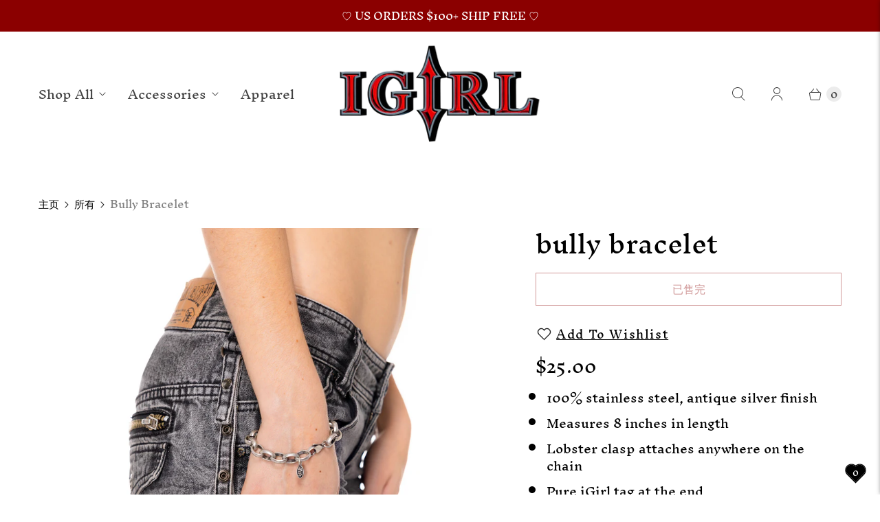

--- FILE ---
content_type: text/html; charset=utf-8
request_url: https://igirlworld.com/zh/products/bully-bracelet
body_size: 37745
content:
<!DOCTYPE html>
<html lang="zh-CN" class="no-js">
  <head>

    <meta name="facebook-domain-verification" content="tff0xrn33xnecuwtje4s1onlf6nvrj" />
    <meta charset="utf-8">
    <meta http-equiv="cleartype" content="on">
    <meta name="robots" content="index,follow">

    
    <title>Bully Bracelet - iGirl World </title>

    
      <meta name="description" content="100% stainless steel, antique silver finish Measures 8 inches in length Lobster clasp attaches anywhere on the chain  Pure iGirl tag at the end  Perfect for our Post Mortem Charm Pack Part of our Post Mortem Collection."/>
    

    

<meta name="author" content="iGirl World ">
<meta property="og:url" content="https://igirlworld.com/zh/products/bully-bracelet">
<meta property="og:site_name" content="iGirl World ">




  <meta property="og:type" content="product">
  <meta property="og:title" content="Bully Bracelet">
  
    
      <meta property="og:image" content="https://igirlworld.com/cdn/shop/products/35A3454_600x.jpg?v=1669241666">
      <meta property="og:image:secure_url" content="https://igirlworld.com/cdn/shop/products/35A3454_600x.jpg?v=1669241666">
      <meta property="og:image:width" content="1500">
      <meta property="og:image:height" content="2000">
      <meta property="og:image:alt" content="Bully Bracelet">
      
    
      <meta property="og:image" content="https://igirlworld.com/cdn/shop/products/35A3474_600x.jpg?v=1669241666">
      <meta property="og:image:secure_url" content="https://igirlworld.com/cdn/shop/products/35A3474_600x.jpg?v=1669241666">
      <meta property="og:image:width" content="1325">
      <meta property="og:image:height" content="1786">
      <meta property="og:image:alt" content="Bully Bracelet">
      
    
      <meta property="og:image" content="https://igirlworld.com/cdn/shop/products/35A3489_600x.jpg?v=1669241666">
      <meta property="og:image:secure_url" content="https://igirlworld.com/cdn/shop/products/35A3489_600x.jpg?v=1669241666">
      <meta property="og:image:width" content="1419">
      <meta property="og:image:height" content="1902">
      <meta property="og:image:alt" content="Bully Bracelet">
      
    
  
  <meta property="product:price:amount" content="25.00">
  <meta property="product:price:currency" content="USD">



  <meta property="og:description" content="100% stainless steel, antique silver finish Measures 8 inches in length Lobster clasp attaches anywhere on the chain  Pure iGirl tag at the end  Perfect for our Post Mortem Charm Pack Part of our Post Mortem Collection.">




<meta name="twitter:card" content="summary">

  <meta name="twitter:title" content="Bully Bracelet">
  <meta name="twitter:description" content="

100% stainless steel, antique silver finish
Measures 8 inches in length
Lobster clasp attaches anywhere on the chain 

Pure iGirl tag at the end 
Perfect for our Post Mortem Charm Pack

Part of our Post Mortem Collection.">
  <meta name="twitter:image:width" content="240">
  <meta name="twitter:image:height" content="240">
  <meta name="twitter:image" content="https://igirlworld.com/cdn/shop/products/35A3454_240x.jpg?v=1669241666">
  <meta name="twitter:image:alt" content="Bully Bracelet">



    
    

    <!-- Mobile Specific Metas -->
    <meta name="HandheldFriendly" content="True">
    <meta name="MobileOptimized" content="320">
    <meta name="viewport" content="width=device-width,initial-scale=1">
    <meta name="theme-color" content="#ffffff">

    <!-- Preconnect Domains -->
    <link rel="preconnect" href="https://cdn.shopify.com" crossorigin>
    <link rel="preconnect" href="https://fonts.shopify.com" crossorigin>
    <link rel="preconnect" href="https://monorail-edge.shopifysvc.com">

    <!-- Preload Assets -->
    <link rel="preload" href="//igirlworld.com/cdn/shop/t/87/assets/theme.css?v=4544143628315034901762877838" as="style">
    <link rel="preload" href="//igirlworld.com/cdn/shop/t/87/assets/retina.js?v=11368836932999263531690586098" as="script">

    <!-- Stylesheets for Retina-->
    <link href="//igirlworld.com/cdn/shop/t/87/assets/theme.css?v=4544143628315034901762877838" rel="stylesheet" type="text/css" media="all" />

    
      <link rel="shortcut icon" type="image/x-icon" href="//igirlworld.com/cdn/shop/files/favicon-bow-02_180x180.png?v=1656619031">
      <link rel="apple-touch-icon" href="//igirlworld.com/cdn/shop/files/favicon-bow-02_180x180.png?v=1656619031"/>
      <link rel="apple-touch-icon" sizes="72x72" href="//igirlworld.com/cdn/shop/files/favicon-bow-02_72x72.png?v=1656619031"/>
      <link rel="apple-touch-icon" sizes="114x114" href="//igirlworld.com/cdn/shop/files/favicon-bow-02_114x114.png?v=1656619031"/>
      <link rel="apple-touch-icon" sizes="180x180" href="//igirlworld.com/cdn/shop/files/favicon-bow-02_180x180.png?v=1656619031"/>
      <link rel="apple-touch-icon" sizes="228x228" href="//igirlworld.com/cdn/shop/files/favicon-bow-02_228x228.png?v=1656619031"/>
    

    <link rel="canonical" href="https://igirlworld.com/zh/products/bully-bracelet"/>

    

    
      <script src="/services/javascripts/countries.js" defer></script>
    

    
    <script>
      window.PXUTheme = window.PXUTheme || {};
      window.PXUTheme.version = '6.0.1';
      window.PXUTheme.name = 'Retina';
    </script>
    


    <script>
      
window.PXUTheme = window.PXUTheme || {};


window.PXUTheme.routes = window.PXUTheme.routes || {};
window.PXUTheme.routes.root_url = "/zh";
window.PXUTheme.routes.cart_url = "/zh/cart";
window.PXUTheme.routes.search_url = "/zh/search";
window.PXUTheme.routes.product_recommendations = "/zh/recommendations/products";


window.PXUTheme.theme_settings = {};

window.PXUTheme.theme_settings.current_locale = "zh-CN";
window.PXUTheme.theme_settings.shop_url = "https://igirlworld.com";


window.PXUTheme.theme_settings.cart_action_type = "ajax";
window.PXUTheme.theme_settings.shipping_calculator = true;


window.PXUTheme.theme_settings.newsletter_popup = false;
window.PXUTheme.theme_settings.newsletter_popup_days = "7";
window.PXUTheme.theme_settings.newsletter_popup_mobile = false;
window.PXUTheme.theme_settings.newsletter_popup_seconds = 8;


window.PXUTheme.theme_settings.search_option = "product";
window.PXUTheme.theme_settings.enable_autocomplete = true;


window.PXUTheme.theme_settings.free_text = "Free";
window.PXUTheme.theme_settings.sold_out_options = "disabled";
window.PXUTheme.theme_settings.select_first_available_variant = false;
window.PXUTheme.theme_settings.notify_me_form = false;
window.PXUTheme.theme_settings.show_secondary_media = true;


window.PXUTheme.theme_settings.display_inventory_left = false;
window.PXUTheme.theme_settings.inventory_threshold = 10;
window.PXUTheme.theme_settings.limit_quantity = true;


window.PXUTheme.translation = {};


window.PXUTheme.translation.newsletter_success_text = "谢谢您订阅我们的电子报";


window.PXUTheme.translation.contact_field_email = "";


window.PXUTheme.translation.menu = "菜单";


window.PXUTheme.translation.search = "搜寻";
window.PXUTheme.translation.all_results = "更多";
window.PXUTheme.translation.no_results = "无任相关搜寻结果";
window.PXUTheme.translation.your_search = "您的搜寻";
window.PXUTheme.translation.no_match = "没有任何结果。";


window.PXUTheme.translation.agree_to_terms_warning = "您必须同意交易条款后才能结账。";
window.PXUTheme.translation.cart_discount = "折扣";
window.PXUTheme.translation.edit_cart = "编辑购物车";
window.PXUTheme.translation.add_to_cart = "加入购物车";
window.PXUTheme.translation.add_to_cart_success = "Translation missing: zh-CN.layout.general.add_to_cart_success";
window.PXUTheme.translation.agree_to_terms_html = "我同意所有交易条款";
window.PXUTheme.translation.checkout = "结账";
window.PXUTheme.translation.or = "Translation missing: zh-CN.layout.general.or";
window.PXUTheme.translation.continue_shopping = "继续购物";
window.PXUTheme.translation.empty_cart = "您的购物车是空的";
window.PXUTheme.translation.cart_total = "项目总数";
window.PXUTheme.translation.subtotal = "小计";
window.PXUTheme.translation.cart_notes = "订单备注";
window.PXUTheme.translation.no_shipping_destination = "我們无法寄件到此地區";
window.PXUTheme.translation.additional_rate = "寄到此地址邮资为";
window.PXUTheme.translation.additional_rate_at = "从";
window.PXUTheme.translation.additional_rates_part_1 = "寄到此";
window.PXUTheme.translation.additional_rates_part_2 = "的邮资有";
window.PXUTheme.translation.additional_rates_part_3 = "邮资价格";



window.PXUTheme.translation.product_add_to_cart_success = "已加入购物车";
window.PXUTheme.translation.product_add_to_cart = "加入购物车";
window.PXUTheme.translation.product_notify_form_email = "请输入您的电邮地址";
window.PXUTheme.translation.product_notify_form_send = "寄出";
window.PXUTheme.translation.items_left_count_one = "库存剩下";
window.PXUTheme.translation.items_left_count_other = "库存剩下";
window.PXUTheme.translation.product_sold_out = "已售完";
window.PXUTheme.translation.product_unavailable = "无提供";
window.PXUTheme.translation.product_notify_form_success = "谢谢，有货时我们即将通知您！";
window.PXUTheme.translation.product_from = "价格";



window.PXUTheme.media_queries = {};
window.PXUTheme.media_queries.small = window.matchMedia( "(max-width: 480px)" );
window.PXUTheme.media_queries.medium = window.matchMedia( "(max-width: 798px)" );
window.PXUTheme.media_queries.large = window.matchMedia( "(min-width: 799px)" );
window.PXUTheme.media_queries.larger = window.matchMedia( "(min-width: 960px)" );
window.PXUTheme.media_queries.xlarge = window.matchMedia( "(min-width: 1200px)" );
window.PXUTheme.media_queries.ie10 = window.matchMedia( "all and (-ms-high-contrast: none), (-ms-high-contrast: active)" );
window.PXUTheme.media_queries.tablet = window.matchMedia( "only screen and (min-width: 799px) and (max-width: 1024px)" );


window.PXUTheme.device = {};
window.PXUTheme.device.hasTouch = window.matchMedia("(any-pointer: coarse)");
window.PXUTheme.device.hasMouse = window.matchMedia("(any-pointer: fine)");


window.PXUTheme.currency = {};


window.PXUTheme.currency.shop_currency = "USD";
window.PXUTheme.currency.default_currency = "USD";
window.PXUTheme.currency.display_format = "money_format";
window.PXUTheme.currency.money_format = "${{amount}}";
window.PXUTheme.currency.money_format_no_currency = "${{amount}}";
window.PXUTheme.currency.money_format_currency = "${{amount}} USD";
window.PXUTheme.currency.native_multi_currency = true;
window.PXUTheme.currency.iso_code = "USD";
window.PXUTheme.currency.symbol = "$";
window.PXUTheme.currency.shipping_calculator = true;
    </script>

    <script src="//igirlworld.com/cdn/shop/t/87/assets/retina.js?v=11368836932999263531690586098" defer></script>

    <script>window.performance && window.performance.mark && window.performance.mark('shopify.content_for_header.start');</script><meta name="google-site-verification" content="kU3Ne_tge-D2bCpLe29eCh0607bc3pklgup_H0dsEc8">
<meta id="shopify-digital-wallet" name="shopify-digital-wallet" content="/18181571/digital_wallets/dialog">
<meta name="shopify-checkout-api-token" content="250f367416534efbe3286eaae098c761">
<meta id="in-context-paypal-metadata" data-shop-id="18181571" data-venmo-supported="false" data-environment="production" data-locale="zh_CN" data-paypal-v4="true" data-currency="USD">
<link rel="alternate" hreflang="x-default" href="https://igirlworld.com/products/bully-bracelet">
<link rel="alternate" hreflang="en" href="https://igirlworld.com/products/bully-bracelet">
<link rel="alternate" hreflang="es" href="https://igirlworld.com/es/products/bully-bracelet">
<link rel="alternate" hreflang="zh-Hans" href="https://igirlworld.com/zh/products/bully-bracelet">
<link rel="alternate" hreflang="fr" href="https://igirlworld.com/fr/products/bully-bracelet">
<link rel="alternate" hreflang="da" href="https://igirlworld.com/da/products/bully-bracelet">
<link rel="alternate" hreflang="en-AU" href="https://igirlworld.com/en-au/products/bully-bracelet">
<link rel="alternate" hreflang="en-CA" href="https://igirlworld.com/en-ca/products/bully-bracelet">
<link rel="alternate" hreflang="zh-Hans-CN" href="https://igirlworld.com/zh-cn/products/bully-bracelet">
<link rel="alternate" hreflang="en-GB" href="https://igirlworld.com/en-gb/products/bully-bracelet">
<link rel="alternate" hreflang="zh-Hans-AC" href="https://igirlworld.com/zh/products/bully-bracelet">
<link rel="alternate" hreflang="zh-Hans-AD" href="https://igirlworld.com/zh/products/bully-bracelet">
<link rel="alternate" hreflang="zh-Hans-AE" href="https://igirlworld.com/zh/products/bully-bracelet">
<link rel="alternate" hreflang="zh-Hans-AF" href="https://igirlworld.com/zh/products/bully-bracelet">
<link rel="alternate" hreflang="zh-Hans-AG" href="https://igirlworld.com/zh/products/bully-bracelet">
<link rel="alternate" hreflang="zh-Hans-AI" href="https://igirlworld.com/zh/products/bully-bracelet">
<link rel="alternate" hreflang="zh-Hans-AL" href="https://igirlworld.com/zh/products/bully-bracelet">
<link rel="alternate" hreflang="zh-Hans-AM" href="https://igirlworld.com/zh/products/bully-bracelet">
<link rel="alternate" hreflang="zh-Hans-AO" href="https://igirlworld.com/zh/products/bully-bracelet">
<link rel="alternate" hreflang="zh-Hans-AR" href="https://igirlworld.com/zh/products/bully-bracelet">
<link rel="alternate" hreflang="zh-Hans-AT" href="https://igirlworld.com/zh/products/bully-bracelet">
<link rel="alternate" hreflang="zh-Hans-AW" href="https://igirlworld.com/zh/products/bully-bracelet">
<link rel="alternate" hreflang="zh-Hans-AX" href="https://igirlworld.com/zh/products/bully-bracelet">
<link rel="alternate" hreflang="zh-Hans-AZ" href="https://igirlworld.com/zh/products/bully-bracelet">
<link rel="alternate" hreflang="zh-Hans-BA" href="https://igirlworld.com/zh/products/bully-bracelet">
<link rel="alternate" hreflang="zh-Hans-BB" href="https://igirlworld.com/zh/products/bully-bracelet">
<link rel="alternate" hreflang="zh-Hans-BD" href="https://igirlworld.com/zh/products/bully-bracelet">
<link rel="alternate" hreflang="zh-Hans-BE" href="https://igirlworld.com/zh/products/bully-bracelet">
<link rel="alternate" hreflang="zh-Hans-BF" href="https://igirlworld.com/zh/products/bully-bracelet">
<link rel="alternate" hreflang="zh-Hans-BG" href="https://igirlworld.com/zh/products/bully-bracelet">
<link rel="alternate" hreflang="zh-Hans-BH" href="https://igirlworld.com/zh/products/bully-bracelet">
<link rel="alternate" hreflang="zh-Hans-BI" href="https://igirlworld.com/zh/products/bully-bracelet">
<link rel="alternate" hreflang="zh-Hans-BJ" href="https://igirlworld.com/zh/products/bully-bracelet">
<link rel="alternate" hreflang="zh-Hans-BL" href="https://igirlworld.com/zh/products/bully-bracelet">
<link rel="alternate" hreflang="zh-Hans-BM" href="https://igirlworld.com/zh/products/bully-bracelet">
<link rel="alternate" hreflang="zh-Hans-BN" href="https://igirlworld.com/zh/products/bully-bracelet">
<link rel="alternate" hreflang="zh-Hans-BO" href="https://igirlworld.com/zh/products/bully-bracelet">
<link rel="alternate" hreflang="zh-Hans-BQ" href="https://igirlworld.com/zh/products/bully-bracelet">
<link rel="alternate" hreflang="zh-Hans-BR" href="https://igirlworld.com/zh/products/bully-bracelet">
<link rel="alternate" hreflang="zh-Hans-BS" href="https://igirlworld.com/zh/products/bully-bracelet">
<link rel="alternate" hreflang="zh-Hans-BT" href="https://igirlworld.com/zh/products/bully-bracelet">
<link rel="alternate" hreflang="zh-Hans-BW" href="https://igirlworld.com/zh/products/bully-bracelet">
<link rel="alternate" hreflang="zh-Hans-BY" href="https://igirlworld.com/zh/products/bully-bracelet">
<link rel="alternate" hreflang="zh-Hans-BZ" href="https://igirlworld.com/zh/products/bully-bracelet">
<link rel="alternate" hreflang="zh-Hans-CC" href="https://igirlworld.com/zh/products/bully-bracelet">
<link rel="alternate" hreflang="zh-Hans-CD" href="https://igirlworld.com/zh/products/bully-bracelet">
<link rel="alternate" hreflang="zh-Hans-CF" href="https://igirlworld.com/zh/products/bully-bracelet">
<link rel="alternate" hreflang="zh-Hans-CG" href="https://igirlworld.com/zh/products/bully-bracelet">
<link rel="alternate" hreflang="zh-Hans-CH" href="https://igirlworld.com/zh/products/bully-bracelet">
<link rel="alternate" hreflang="zh-Hans-CI" href="https://igirlworld.com/zh/products/bully-bracelet">
<link rel="alternate" hreflang="zh-Hans-CK" href="https://igirlworld.com/zh/products/bully-bracelet">
<link rel="alternate" hreflang="zh-Hans-CL" href="https://igirlworld.com/zh/products/bully-bracelet">
<link rel="alternate" hreflang="zh-Hans-CM" href="https://igirlworld.com/zh/products/bully-bracelet">
<link rel="alternate" hreflang="zh-Hans-CO" href="https://igirlworld.com/zh/products/bully-bracelet">
<link rel="alternate" hreflang="zh-Hans-CR" href="https://igirlworld.com/zh/products/bully-bracelet">
<link rel="alternate" hreflang="zh-Hans-CV" href="https://igirlworld.com/zh/products/bully-bracelet">
<link rel="alternate" hreflang="zh-Hans-CW" href="https://igirlworld.com/zh/products/bully-bracelet">
<link rel="alternate" hreflang="zh-Hans-CX" href="https://igirlworld.com/zh/products/bully-bracelet">
<link rel="alternate" hreflang="zh-Hans-CY" href="https://igirlworld.com/zh/products/bully-bracelet">
<link rel="alternate" hreflang="zh-Hans-CZ" href="https://igirlworld.com/zh/products/bully-bracelet">
<link rel="alternate" hreflang="zh-Hans-DE" href="https://igirlworld.com/zh/products/bully-bracelet">
<link rel="alternate" hreflang="zh-Hans-DJ" href="https://igirlworld.com/zh/products/bully-bracelet">
<link rel="alternate" hreflang="zh-Hans-DK" href="https://igirlworld.com/zh/products/bully-bracelet">
<link rel="alternate" hreflang="zh-Hans-DM" href="https://igirlworld.com/zh/products/bully-bracelet">
<link rel="alternate" hreflang="zh-Hans-DO" href="https://igirlworld.com/zh/products/bully-bracelet">
<link rel="alternate" hreflang="zh-Hans-DZ" href="https://igirlworld.com/zh/products/bully-bracelet">
<link rel="alternate" hreflang="zh-Hans-EC" href="https://igirlworld.com/zh/products/bully-bracelet">
<link rel="alternate" hreflang="zh-Hans-EE" href="https://igirlworld.com/zh/products/bully-bracelet">
<link rel="alternate" hreflang="zh-Hans-EG" href="https://igirlworld.com/zh/products/bully-bracelet">
<link rel="alternate" hreflang="zh-Hans-EH" href="https://igirlworld.com/zh/products/bully-bracelet">
<link rel="alternate" hreflang="zh-Hans-ER" href="https://igirlworld.com/zh/products/bully-bracelet">
<link rel="alternate" hreflang="zh-Hans-ES" href="https://igirlworld.com/zh/products/bully-bracelet">
<link rel="alternate" hreflang="zh-Hans-ET" href="https://igirlworld.com/zh/products/bully-bracelet">
<link rel="alternate" hreflang="zh-Hans-FI" href="https://igirlworld.com/zh/products/bully-bracelet">
<link rel="alternate" hreflang="zh-Hans-FJ" href="https://igirlworld.com/zh/products/bully-bracelet">
<link rel="alternate" hreflang="zh-Hans-FK" href="https://igirlworld.com/zh/products/bully-bracelet">
<link rel="alternate" hreflang="zh-Hans-FO" href="https://igirlworld.com/zh/products/bully-bracelet">
<link rel="alternate" hreflang="zh-Hans-FR" href="https://igirlworld.com/zh/products/bully-bracelet">
<link rel="alternate" hreflang="zh-Hans-GA" href="https://igirlworld.com/zh/products/bully-bracelet">
<link rel="alternate" hreflang="zh-Hans-GD" href="https://igirlworld.com/zh/products/bully-bracelet">
<link rel="alternate" hreflang="zh-Hans-GE" href="https://igirlworld.com/zh/products/bully-bracelet">
<link rel="alternate" hreflang="zh-Hans-GF" href="https://igirlworld.com/zh/products/bully-bracelet">
<link rel="alternate" hreflang="zh-Hans-GG" href="https://igirlworld.com/zh/products/bully-bracelet">
<link rel="alternate" hreflang="zh-Hans-GH" href="https://igirlworld.com/zh/products/bully-bracelet">
<link rel="alternate" hreflang="zh-Hans-GI" href="https://igirlworld.com/zh/products/bully-bracelet">
<link rel="alternate" hreflang="zh-Hans-GL" href="https://igirlworld.com/zh/products/bully-bracelet">
<link rel="alternate" hreflang="zh-Hans-GM" href="https://igirlworld.com/zh/products/bully-bracelet">
<link rel="alternate" hreflang="zh-Hans-GN" href="https://igirlworld.com/zh/products/bully-bracelet">
<link rel="alternate" hreflang="zh-Hans-GP" href="https://igirlworld.com/zh/products/bully-bracelet">
<link rel="alternate" hreflang="zh-Hans-GQ" href="https://igirlworld.com/zh/products/bully-bracelet">
<link rel="alternate" hreflang="zh-Hans-GR" href="https://igirlworld.com/zh/products/bully-bracelet">
<link rel="alternate" hreflang="zh-Hans-GS" href="https://igirlworld.com/zh/products/bully-bracelet">
<link rel="alternate" hreflang="zh-Hans-GT" href="https://igirlworld.com/zh/products/bully-bracelet">
<link rel="alternate" hreflang="zh-Hans-GW" href="https://igirlworld.com/zh/products/bully-bracelet">
<link rel="alternate" hreflang="zh-Hans-GY" href="https://igirlworld.com/zh/products/bully-bracelet">
<link rel="alternate" hreflang="zh-Hans-HK" href="https://igirlworld.com/zh/products/bully-bracelet">
<link rel="alternate" hreflang="zh-Hans-HN" href="https://igirlworld.com/zh/products/bully-bracelet">
<link rel="alternate" hreflang="zh-Hans-HR" href="https://igirlworld.com/zh/products/bully-bracelet">
<link rel="alternate" hreflang="zh-Hans-HT" href="https://igirlworld.com/zh/products/bully-bracelet">
<link rel="alternate" hreflang="zh-Hans-HU" href="https://igirlworld.com/zh/products/bully-bracelet">
<link rel="alternate" hreflang="zh-Hans-ID" href="https://igirlworld.com/zh/products/bully-bracelet">
<link rel="alternate" hreflang="zh-Hans-IE" href="https://igirlworld.com/zh/products/bully-bracelet">
<link rel="alternate" hreflang="zh-Hans-IL" href="https://igirlworld.com/zh/products/bully-bracelet">
<link rel="alternate" hreflang="zh-Hans-IM" href="https://igirlworld.com/zh/products/bully-bracelet">
<link rel="alternate" hreflang="zh-Hans-IN" href="https://igirlworld.com/zh/products/bully-bracelet">
<link rel="alternate" hreflang="zh-Hans-IO" href="https://igirlworld.com/zh/products/bully-bracelet">
<link rel="alternate" hreflang="zh-Hans-IQ" href="https://igirlworld.com/zh/products/bully-bracelet">
<link rel="alternate" hreflang="zh-Hans-IS" href="https://igirlworld.com/zh/products/bully-bracelet">
<link rel="alternate" hreflang="zh-Hans-IT" href="https://igirlworld.com/zh/products/bully-bracelet">
<link rel="alternate" hreflang="zh-Hans-JE" href="https://igirlworld.com/zh/products/bully-bracelet">
<link rel="alternate" hreflang="zh-Hans-JM" href="https://igirlworld.com/zh/products/bully-bracelet">
<link rel="alternate" hreflang="zh-Hans-JO" href="https://igirlworld.com/zh/products/bully-bracelet">
<link rel="alternate" hreflang="zh-Hans-JP" href="https://igirlworld.com/zh/products/bully-bracelet">
<link rel="alternate" hreflang="zh-Hans-KE" href="https://igirlworld.com/zh/products/bully-bracelet">
<link rel="alternate" hreflang="zh-Hans-KG" href="https://igirlworld.com/zh/products/bully-bracelet">
<link rel="alternate" hreflang="zh-Hans-KH" href="https://igirlworld.com/zh/products/bully-bracelet">
<link rel="alternate" hreflang="zh-Hans-KI" href="https://igirlworld.com/zh/products/bully-bracelet">
<link rel="alternate" hreflang="zh-Hans-KM" href="https://igirlworld.com/zh/products/bully-bracelet">
<link rel="alternate" hreflang="zh-Hans-KN" href="https://igirlworld.com/zh/products/bully-bracelet">
<link rel="alternate" hreflang="zh-Hans-KR" href="https://igirlworld.com/zh/products/bully-bracelet">
<link rel="alternate" hreflang="zh-Hans-KW" href="https://igirlworld.com/zh/products/bully-bracelet">
<link rel="alternate" hreflang="zh-Hans-KY" href="https://igirlworld.com/zh/products/bully-bracelet">
<link rel="alternate" hreflang="zh-Hans-KZ" href="https://igirlworld.com/zh/products/bully-bracelet">
<link rel="alternate" hreflang="zh-Hans-LA" href="https://igirlworld.com/zh/products/bully-bracelet">
<link rel="alternate" hreflang="zh-Hans-LB" href="https://igirlworld.com/zh/products/bully-bracelet">
<link rel="alternate" hreflang="zh-Hans-LC" href="https://igirlworld.com/zh/products/bully-bracelet">
<link rel="alternate" hreflang="zh-Hans-LI" href="https://igirlworld.com/zh/products/bully-bracelet">
<link rel="alternate" hreflang="zh-Hans-LK" href="https://igirlworld.com/zh/products/bully-bracelet">
<link rel="alternate" hreflang="zh-Hans-LR" href="https://igirlworld.com/zh/products/bully-bracelet">
<link rel="alternate" hreflang="zh-Hans-LS" href="https://igirlworld.com/zh/products/bully-bracelet">
<link rel="alternate" hreflang="zh-Hans-LT" href="https://igirlworld.com/zh/products/bully-bracelet">
<link rel="alternate" hreflang="zh-Hans-LU" href="https://igirlworld.com/zh/products/bully-bracelet">
<link rel="alternate" hreflang="zh-Hans-LV" href="https://igirlworld.com/zh/products/bully-bracelet">
<link rel="alternate" hreflang="zh-Hans-LY" href="https://igirlworld.com/zh/products/bully-bracelet">
<link rel="alternate" hreflang="zh-Hans-MA" href="https://igirlworld.com/zh/products/bully-bracelet">
<link rel="alternate" hreflang="zh-Hans-MC" href="https://igirlworld.com/zh/products/bully-bracelet">
<link rel="alternate" hreflang="zh-Hans-MD" href="https://igirlworld.com/zh/products/bully-bracelet">
<link rel="alternate" hreflang="zh-Hans-ME" href="https://igirlworld.com/zh/products/bully-bracelet">
<link rel="alternate" hreflang="zh-Hans-MF" href="https://igirlworld.com/zh/products/bully-bracelet">
<link rel="alternate" hreflang="zh-Hans-MG" href="https://igirlworld.com/zh/products/bully-bracelet">
<link rel="alternate" hreflang="zh-Hans-MK" href="https://igirlworld.com/zh/products/bully-bracelet">
<link rel="alternate" hreflang="zh-Hans-ML" href="https://igirlworld.com/zh/products/bully-bracelet">
<link rel="alternate" hreflang="zh-Hans-MM" href="https://igirlworld.com/zh/products/bully-bracelet">
<link rel="alternate" hreflang="zh-Hans-MN" href="https://igirlworld.com/zh/products/bully-bracelet">
<link rel="alternate" hreflang="zh-Hans-MO" href="https://igirlworld.com/zh/products/bully-bracelet">
<link rel="alternate" hreflang="zh-Hans-MQ" href="https://igirlworld.com/zh/products/bully-bracelet">
<link rel="alternate" hreflang="zh-Hans-MR" href="https://igirlworld.com/zh/products/bully-bracelet">
<link rel="alternate" hreflang="zh-Hans-MS" href="https://igirlworld.com/zh/products/bully-bracelet">
<link rel="alternate" hreflang="zh-Hans-MT" href="https://igirlworld.com/zh/products/bully-bracelet">
<link rel="alternate" hreflang="zh-Hans-MU" href="https://igirlworld.com/zh/products/bully-bracelet">
<link rel="alternate" hreflang="zh-Hans-MV" href="https://igirlworld.com/zh/products/bully-bracelet">
<link rel="alternate" hreflang="zh-Hans-MW" href="https://igirlworld.com/zh/products/bully-bracelet">
<link rel="alternate" hreflang="zh-Hans-MX" href="https://igirlworld.com/zh/products/bully-bracelet">
<link rel="alternate" hreflang="zh-Hans-MY" href="https://igirlworld.com/zh/products/bully-bracelet">
<link rel="alternate" hreflang="zh-Hans-MZ" href="https://igirlworld.com/zh/products/bully-bracelet">
<link rel="alternate" hreflang="zh-Hans-NA" href="https://igirlworld.com/zh/products/bully-bracelet">
<link rel="alternate" hreflang="zh-Hans-NC" href="https://igirlworld.com/zh/products/bully-bracelet">
<link rel="alternate" hreflang="zh-Hans-NE" href="https://igirlworld.com/zh/products/bully-bracelet">
<link rel="alternate" hreflang="zh-Hans-NF" href="https://igirlworld.com/zh/products/bully-bracelet">
<link rel="alternate" hreflang="zh-Hans-NG" href="https://igirlworld.com/zh/products/bully-bracelet">
<link rel="alternate" hreflang="zh-Hans-NI" href="https://igirlworld.com/zh/products/bully-bracelet">
<link rel="alternate" hreflang="zh-Hans-NL" href="https://igirlworld.com/zh/products/bully-bracelet">
<link rel="alternate" hreflang="zh-Hans-NO" href="https://igirlworld.com/zh/products/bully-bracelet">
<link rel="alternate" hreflang="zh-Hans-NP" href="https://igirlworld.com/zh/products/bully-bracelet">
<link rel="alternate" hreflang="zh-Hans-NR" href="https://igirlworld.com/zh/products/bully-bracelet">
<link rel="alternate" hreflang="zh-Hans-NU" href="https://igirlworld.com/zh/products/bully-bracelet">
<link rel="alternate" hreflang="zh-Hans-NZ" href="https://igirlworld.com/zh/products/bully-bracelet">
<link rel="alternate" hreflang="zh-Hans-OM" href="https://igirlworld.com/zh/products/bully-bracelet">
<link rel="alternate" hreflang="zh-Hans-PA" href="https://igirlworld.com/zh/products/bully-bracelet">
<link rel="alternate" hreflang="zh-Hans-PE" href="https://igirlworld.com/zh/products/bully-bracelet">
<link rel="alternate" hreflang="zh-Hans-PF" href="https://igirlworld.com/zh/products/bully-bracelet">
<link rel="alternate" hreflang="zh-Hans-PG" href="https://igirlworld.com/zh/products/bully-bracelet">
<link rel="alternate" hreflang="zh-Hans-PH" href="https://igirlworld.com/zh/products/bully-bracelet">
<link rel="alternate" hreflang="zh-Hans-PK" href="https://igirlworld.com/zh/products/bully-bracelet">
<link rel="alternate" hreflang="zh-Hans-PL" href="https://igirlworld.com/zh/products/bully-bracelet">
<link rel="alternate" hreflang="zh-Hans-PM" href="https://igirlworld.com/zh/products/bully-bracelet">
<link rel="alternate" hreflang="zh-Hans-PN" href="https://igirlworld.com/zh/products/bully-bracelet">
<link rel="alternate" hreflang="zh-Hans-PS" href="https://igirlworld.com/zh/products/bully-bracelet">
<link rel="alternate" hreflang="zh-Hans-PT" href="https://igirlworld.com/zh/products/bully-bracelet">
<link rel="alternate" hreflang="zh-Hans-PY" href="https://igirlworld.com/zh/products/bully-bracelet">
<link rel="alternate" hreflang="zh-Hans-QA" href="https://igirlworld.com/zh/products/bully-bracelet">
<link rel="alternate" hreflang="zh-Hans-RE" href="https://igirlworld.com/zh/products/bully-bracelet">
<link rel="alternate" hreflang="zh-Hans-RO" href="https://igirlworld.com/zh/products/bully-bracelet">
<link rel="alternate" hreflang="zh-Hans-RS" href="https://igirlworld.com/zh/products/bully-bracelet">
<link rel="alternate" hreflang="zh-Hans-RU" href="https://igirlworld.com/zh/products/bully-bracelet">
<link rel="alternate" hreflang="zh-Hans-RW" href="https://igirlworld.com/zh/products/bully-bracelet">
<link rel="alternate" hreflang="zh-Hans-SA" href="https://igirlworld.com/zh/products/bully-bracelet">
<link rel="alternate" hreflang="zh-Hans-SB" href="https://igirlworld.com/zh/products/bully-bracelet">
<link rel="alternate" hreflang="zh-Hans-SC" href="https://igirlworld.com/zh/products/bully-bracelet">
<link rel="alternate" hreflang="zh-Hans-SD" href="https://igirlworld.com/zh/products/bully-bracelet">
<link rel="alternate" hreflang="zh-Hans-SE" href="https://igirlworld.com/zh/products/bully-bracelet">
<link rel="alternate" hreflang="zh-Hans-SG" href="https://igirlworld.com/zh/products/bully-bracelet">
<link rel="alternate" hreflang="zh-Hans-SH" href="https://igirlworld.com/zh/products/bully-bracelet">
<link rel="alternate" hreflang="zh-Hans-SI" href="https://igirlworld.com/zh/products/bully-bracelet">
<link rel="alternate" hreflang="zh-Hans-SJ" href="https://igirlworld.com/zh/products/bully-bracelet">
<link rel="alternate" hreflang="zh-Hans-SK" href="https://igirlworld.com/zh/products/bully-bracelet">
<link rel="alternate" hreflang="zh-Hans-SL" href="https://igirlworld.com/zh/products/bully-bracelet">
<link rel="alternate" hreflang="zh-Hans-SM" href="https://igirlworld.com/zh/products/bully-bracelet">
<link rel="alternate" hreflang="zh-Hans-SN" href="https://igirlworld.com/zh/products/bully-bracelet">
<link rel="alternate" hreflang="zh-Hans-SO" href="https://igirlworld.com/zh/products/bully-bracelet">
<link rel="alternate" hreflang="zh-Hans-SR" href="https://igirlworld.com/zh/products/bully-bracelet">
<link rel="alternate" hreflang="zh-Hans-SS" href="https://igirlworld.com/zh/products/bully-bracelet">
<link rel="alternate" hreflang="zh-Hans-ST" href="https://igirlworld.com/zh/products/bully-bracelet">
<link rel="alternate" hreflang="zh-Hans-SV" href="https://igirlworld.com/zh/products/bully-bracelet">
<link rel="alternate" hreflang="zh-Hans-SX" href="https://igirlworld.com/zh/products/bully-bracelet">
<link rel="alternate" hreflang="zh-Hans-SZ" href="https://igirlworld.com/zh/products/bully-bracelet">
<link rel="alternate" hreflang="zh-Hans-TA" href="https://igirlworld.com/zh/products/bully-bracelet">
<link rel="alternate" hreflang="zh-Hans-TC" href="https://igirlworld.com/zh/products/bully-bracelet">
<link rel="alternate" hreflang="zh-Hans-TD" href="https://igirlworld.com/zh/products/bully-bracelet">
<link rel="alternate" hreflang="zh-Hans-TF" href="https://igirlworld.com/zh/products/bully-bracelet">
<link rel="alternate" hreflang="zh-Hans-TG" href="https://igirlworld.com/zh/products/bully-bracelet">
<link rel="alternate" hreflang="zh-Hans-TH" href="https://igirlworld.com/zh/products/bully-bracelet">
<link rel="alternate" hreflang="zh-Hans-TJ" href="https://igirlworld.com/zh/products/bully-bracelet">
<link rel="alternate" hreflang="zh-Hans-TK" href="https://igirlworld.com/zh/products/bully-bracelet">
<link rel="alternate" hreflang="zh-Hans-TL" href="https://igirlworld.com/zh/products/bully-bracelet">
<link rel="alternate" hreflang="zh-Hans-TM" href="https://igirlworld.com/zh/products/bully-bracelet">
<link rel="alternate" hreflang="zh-Hans-TN" href="https://igirlworld.com/zh/products/bully-bracelet">
<link rel="alternate" hreflang="zh-Hans-TO" href="https://igirlworld.com/zh/products/bully-bracelet">
<link rel="alternate" hreflang="zh-Hans-TR" href="https://igirlworld.com/zh/products/bully-bracelet">
<link rel="alternate" hreflang="zh-Hans-TT" href="https://igirlworld.com/zh/products/bully-bracelet">
<link rel="alternate" hreflang="zh-Hans-TV" href="https://igirlworld.com/zh/products/bully-bracelet">
<link rel="alternate" hreflang="zh-Hans-TW" href="https://igirlworld.com/zh/products/bully-bracelet">
<link rel="alternate" hreflang="zh-Hans-TZ" href="https://igirlworld.com/zh/products/bully-bracelet">
<link rel="alternate" hreflang="zh-Hans-UA" href="https://igirlworld.com/zh/products/bully-bracelet">
<link rel="alternate" hreflang="zh-Hans-UG" href="https://igirlworld.com/zh/products/bully-bracelet">
<link rel="alternate" hreflang="zh-Hans-UM" href="https://igirlworld.com/zh/products/bully-bracelet">
<link rel="alternate" hreflang="zh-Hans-US" href="https://igirlworld.com/zh/products/bully-bracelet">
<link rel="alternate" hreflang="zh-Hans-UY" href="https://igirlworld.com/zh/products/bully-bracelet">
<link rel="alternate" hreflang="zh-Hans-UZ" href="https://igirlworld.com/zh/products/bully-bracelet">
<link rel="alternate" hreflang="zh-Hans-VA" href="https://igirlworld.com/zh/products/bully-bracelet">
<link rel="alternate" hreflang="zh-Hans-VC" href="https://igirlworld.com/zh/products/bully-bracelet">
<link rel="alternate" hreflang="zh-Hans-VE" href="https://igirlworld.com/zh/products/bully-bracelet">
<link rel="alternate" hreflang="zh-Hans-VG" href="https://igirlworld.com/zh/products/bully-bracelet">
<link rel="alternate" hreflang="zh-Hans-VN" href="https://igirlworld.com/zh/products/bully-bracelet">
<link rel="alternate" hreflang="zh-Hans-VU" href="https://igirlworld.com/zh/products/bully-bracelet">
<link rel="alternate" hreflang="zh-Hans-WF" href="https://igirlworld.com/zh/products/bully-bracelet">
<link rel="alternate" hreflang="zh-Hans-WS" href="https://igirlworld.com/zh/products/bully-bracelet">
<link rel="alternate" hreflang="zh-Hans-XK" href="https://igirlworld.com/zh/products/bully-bracelet">
<link rel="alternate" hreflang="zh-Hans-YE" href="https://igirlworld.com/zh/products/bully-bracelet">
<link rel="alternate" hreflang="zh-Hans-YT" href="https://igirlworld.com/zh/products/bully-bracelet">
<link rel="alternate" hreflang="zh-Hans-ZA" href="https://igirlworld.com/zh/products/bully-bracelet">
<link rel="alternate" hreflang="zh-Hans-ZM" href="https://igirlworld.com/zh/products/bully-bracelet">
<link rel="alternate" hreflang="zh-Hans-ZW" href="https://igirlworld.com/zh/products/bully-bracelet">
<link rel="alternate" type="application/json+oembed" href="https://igirlworld.com/zh/products/bully-bracelet.oembed">
<script async="async" src="/checkouts/internal/preloads.js?locale=zh-US"></script>
<link rel="preconnect" href="https://shop.app" crossorigin="anonymous">
<script async="async" src="https://shop.app/checkouts/internal/preloads.js?locale=zh-US&shop_id=18181571" crossorigin="anonymous"></script>
<script id="apple-pay-shop-capabilities" type="application/json">{"shopId":18181571,"countryCode":"US","currencyCode":"USD","merchantCapabilities":["supports3DS"],"merchantId":"gid:\/\/shopify\/Shop\/18181571","merchantName":"iGirl World ","requiredBillingContactFields":["postalAddress","email","phone"],"requiredShippingContactFields":["postalAddress","email","phone"],"shippingType":"shipping","supportedNetworks":["visa","masterCard","amex","discover","elo","jcb"],"total":{"type":"pending","label":"iGirl World ","amount":"1.00"},"shopifyPaymentsEnabled":true,"supportsSubscriptions":true}</script>
<script id="shopify-features" type="application/json">{"accessToken":"250f367416534efbe3286eaae098c761","betas":["rich-media-storefront-analytics"],"domain":"igirlworld.com","predictiveSearch":true,"shopId":18181571,"locale":"zh-cn"}</script>
<script>var Shopify = Shopify || {};
Shopify.shop = "internetgirl-clothing.myshopify.com";
Shopify.locale = "zh-CN";
Shopify.currency = {"active":"USD","rate":"1.0"};
Shopify.country = "US";
Shopify.theme = {"name":"igirl_retina-summer-23","id":136858992859,"schema_name":"Retina","schema_version":"6.0.1","theme_store_id":601,"role":"main"};
Shopify.theme.handle = "null";
Shopify.theme.style = {"id":null,"handle":null};
Shopify.cdnHost = "igirlworld.com/cdn";
Shopify.routes = Shopify.routes || {};
Shopify.routes.root = "/zh/";</script>
<script type="module">!function(o){(o.Shopify=o.Shopify||{}).modules=!0}(window);</script>
<script>!function(o){function n(){var o=[];function n(){o.push(Array.prototype.slice.apply(arguments))}return n.q=o,n}var t=o.Shopify=o.Shopify||{};t.loadFeatures=n(),t.autoloadFeatures=n()}(window);</script>
<script>
  window.ShopifyPay = window.ShopifyPay || {};
  window.ShopifyPay.apiHost = "shop.app\/pay";
  window.ShopifyPay.redirectState = null;
</script>
<script id="shop-js-analytics" type="application/json">{"pageType":"product"}</script>
<script defer="defer" async type="module" src="//igirlworld.com/cdn/shopifycloud/shop-js/modules/v2/client.init-shop-cart-sync_DF731VOk.zh-CN.esm.js"></script>
<script defer="defer" async type="module" src="//igirlworld.com/cdn/shopifycloud/shop-js/modules/v2/chunk.common_BjuTtzQd.esm.js"></script>
<script type="module">
  await import("//igirlworld.com/cdn/shopifycloud/shop-js/modules/v2/client.init-shop-cart-sync_DF731VOk.zh-CN.esm.js");
await import("//igirlworld.com/cdn/shopifycloud/shop-js/modules/v2/chunk.common_BjuTtzQd.esm.js");

  window.Shopify.SignInWithShop?.initShopCartSync?.({"fedCMEnabled":true,"windoidEnabled":true});

</script>
<script>
  window.Shopify = window.Shopify || {};
  if (!window.Shopify.featureAssets) window.Shopify.featureAssets = {};
  window.Shopify.featureAssets['shop-js'] = {"shop-cart-sync":["modules/v2/client.shop-cart-sync_BMhtK9E2.zh-CN.esm.js","modules/v2/chunk.common_BjuTtzQd.esm.js"],"init-fed-cm":["modules/v2/client.init-fed-cm_ChKWE8QW.zh-CN.esm.js","modules/v2/chunk.common_BjuTtzQd.esm.js"],"shop-button":["modules/v2/client.shop-button_gLtb4kow.zh-CN.esm.js","modules/v2/chunk.common_BjuTtzQd.esm.js"],"shop-cash-offers":["modules/v2/client.shop-cash-offers_Cd75Qki4.zh-CN.esm.js","modules/v2/chunk.common_BjuTtzQd.esm.js","modules/v2/chunk.modal_DGevVa0B.esm.js"],"init-windoid":["modules/v2/client.init-windoid_BSlVRwR5.zh-CN.esm.js","modules/v2/chunk.common_BjuTtzQd.esm.js"],"shop-toast-manager":["modules/v2/client.shop-toast-manager_RkiWDYQq.zh-CN.esm.js","modules/v2/chunk.common_BjuTtzQd.esm.js"],"init-shop-email-lookup-coordinator":["modules/v2/client.init-shop-email-lookup-coordinator_Y9tTZFdv.zh-CN.esm.js","modules/v2/chunk.common_BjuTtzQd.esm.js"],"init-shop-cart-sync":["modules/v2/client.init-shop-cart-sync_DF731VOk.zh-CN.esm.js","modules/v2/chunk.common_BjuTtzQd.esm.js"],"avatar":["modules/v2/client.avatar_BTnouDA3.zh-CN.esm.js"],"pay-button":["modules/v2/client.pay-button_BMUWv-Xt.zh-CN.esm.js","modules/v2/chunk.common_BjuTtzQd.esm.js"],"init-customer-accounts":["modules/v2/client.init-customer-accounts_BE6_0VRa.zh-CN.esm.js","modules/v2/client.shop-login-button_atjYQZQw.zh-CN.esm.js","modules/v2/chunk.common_BjuTtzQd.esm.js","modules/v2/chunk.modal_DGevVa0B.esm.js"],"init-shop-for-new-customer-accounts":["modules/v2/client.init-shop-for-new-customer-accounts_CnyV3M27.zh-CN.esm.js","modules/v2/client.shop-login-button_atjYQZQw.zh-CN.esm.js","modules/v2/chunk.common_BjuTtzQd.esm.js","modules/v2/chunk.modal_DGevVa0B.esm.js"],"shop-login-button":["modules/v2/client.shop-login-button_atjYQZQw.zh-CN.esm.js","modules/v2/chunk.common_BjuTtzQd.esm.js","modules/v2/chunk.modal_DGevVa0B.esm.js"],"init-customer-accounts-sign-up":["modules/v2/client.init-customer-accounts-sign-up_CwfPmqI7.zh-CN.esm.js","modules/v2/client.shop-login-button_atjYQZQw.zh-CN.esm.js","modules/v2/chunk.common_BjuTtzQd.esm.js","modules/v2/chunk.modal_DGevVa0B.esm.js"],"shop-follow-button":["modules/v2/client.shop-follow-button_CoQ_EElg.zh-CN.esm.js","modules/v2/chunk.common_BjuTtzQd.esm.js","modules/v2/chunk.modal_DGevVa0B.esm.js"],"checkout-modal":["modules/v2/client.checkout-modal_B8hI39mv.zh-CN.esm.js","modules/v2/chunk.common_BjuTtzQd.esm.js","modules/v2/chunk.modal_DGevVa0B.esm.js"],"lead-capture":["modules/v2/client.lead-capture_D_jcpqCM.zh-CN.esm.js","modules/v2/chunk.common_BjuTtzQd.esm.js","modules/v2/chunk.modal_DGevVa0B.esm.js"],"shop-login":["modules/v2/client.shop-login_pDqjq2n4.zh-CN.esm.js","modules/v2/chunk.common_BjuTtzQd.esm.js","modules/v2/chunk.modal_DGevVa0B.esm.js"],"payment-terms":["modules/v2/client.payment-terms_CxygmIZF.zh-CN.esm.js","modules/v2/chunk.common_BjuTtzQd.esm.js","modules/v2/chunk.modal_DGevVa0B.esm.js"]};
</script>
<script>(function() {
  var isLoaded = false;
  function asyncLoad() {
    if (isLoaded) return;
    isLoaded = true;
    var urls = ["https:\/\/shopify.covet.pics\/covet-pics-widget-inject.js?shop=internetgirl-clothing.myshopify.com","\/\/cdn.shopify.com\/proxy\/447da2d1933d18e7b7788ce1d5fb957974fa3a24cc73e58f37b8b912f965bda0\/shopify-script-tags.s3.eu-west-1.amazonaws.com\/smartseo\/instantpage.js?shop=internetgirl-clothing.myshopify.com\u0026sp-cache-control=cHVibGljLCBtYXgtYWdlPTkwMA","https:\/\/cdn.attn.tv\/igirl\/dtag.js?shop=internetgirl-clothing.myshopify.com","\/\/backinstock.useamp.com\/widget\/45420_1767157104.js?category=bis\u0026v=6\u0026shop=internetgirl-clothing.myshopify.com"];
    for (var i = 0; i < urls.length; i++) {
      var s = document.createElement('script');
      s.type = 'text/javascript';
      s.async = true;
      s.src = urls[i];
      var x = document.getElementsByTagName('script')[0];
      x.parentNode.insertBefore(s, x);
    }
  };
  if(window.attachEvent) {
    window.attachEvent('onload', asyncLoad);
  } else {
    window.addEventListener('load', asyncLoad, false);
  }
})();</script>
<script id="__st">var __st={"a":18181571,"offset":-18000,"reqid":"0201ae3e-6e0d-488d-ae2a-e81ebe55dc7d-1768732398","pageurl":"igirlworld.com\/zh\/products\/bully-bracelet","u":"108a5b024a3e","p":"product","rtyp":"product","rid":7900417917147};</script>
<script>window.ShopifyPaypalV4VisibilityTracking = true;</script>
<script id="captcha-bootstrap">!function(){'use strict';const t='contact',e='account',n='new_comment',o=[[t,t],['blogs',n],['comments',n],[t,'customer']],c=[[e,'customer_login'],[e,'guest_login'],[e,'recover_customer_password'],[e,'create_customer']],r=t=>t.map((([t,e])=>`form[action*='/${t}']:not([data-nocaptcha='true']) input[name='form_type'][value='${e}']`)).join(','),a=t=>()=>t?[...document.querySelectorAll(t)].map((t=>t.form)):[];function s(){const t=[...o],e=r(t);return a(e)}const i='password',u='form_key',d=['recaptcha-v3-token','g-recaptcha-response','h-captcha-response',i],f=()=>{try{return window.sessionStorage}catch{return}},m='__shopify_v',_=t=>t.elements[u];function p(t,e,n=!1){try{const o=window.sessionStorage,c=JSON.parse(o.getItem(e)),{data:r}=function(t){const{data:e,action:n}=t;return t[m]||n?{data:e,action:n}:{data:t,action:n}}(c);for(const[e,n]of Object.entries(r))t.elements[e]&&(t.elements[e].value=n);n&&o.removeItem(e)}catch(o){console.error('form repopulation failed',{error:o})}}const l='form_type',E='cptcha';function T(t){t.dataset[E]=!0}const w=window,h=w.document,L='Shopify',v='ce_forms',y='captcha';let A=!1;((t,e)=>{const n=(g='f06e6c50-85a8-45c8-87d0-21a2b65856fe',I='https://cdn.shopify.com/shopifycloud/storefront-forms-hcaptcha/ce_storefront_forms_captcha_hcaptcha.v1.5.2.iife.js',D={infoText:'受 hCaptcha 保护',privacyText:'隐私',termsText:'条款'},(t,e,n)=>{const o=w[L][v],c=o.bindForm;if(c)return c(t,g,e,D).then(n);var r;o.q.push([[t,g,e,D],n]),r=I,A||(h.body.append(Object.assign(h.createElement('script'),{id:'captcha-provider',async:!0,src:r})),A=!0)});var g,I,D;w[L]=w[L]||{},w[L][v]=w[L][v]||{},w[L][v].q=[],w[L][y]=w[L][y]||{},w[L][y].protect=function(t,e){n(t,void 0,e),T(t)},Object.freeze(w[L][y]),function(t,e,n,w,h,L){const[v,y,A,g]=function(t,e,n){const i=e?o:[],u=t?c:[],d=[...i,...u],f=r(d),m=r(i),_=r(d.filter((([t,e])=>n.includes(e))));return[a(f),a(m),a(_),s()]}(w,h,L),I=t=>{const e=t.target;return e instanceof HTMLFormElement?e:e&&e.form},D=t=>v().includes(t);t.addEventListener('submit',(t=>{const e=I(t);if(!e)return;const n=D(e)&&!e.dataset.hcaptchaBound&&!e.dataset.recaptchaBound,o=_(e),c=g().includes(e)&&(!o||!o.value);(n||c)&&t.preventDefault(),c&&!n&&(function(t){try{if(!f())return;!function(t){const e=f();if(!e)return;const n=_(t);if(!n)return;const o=n.value;o&&e.removeItem(o)}(t);const e=Array.from(Array(32),(()=>Math.random().toString(36)[2])).join('');!function(t,e){_(t)||t.append(Object.assign(document.createElement('input'),{type:'hidden',name:u})),t.elements[u].value=e}(t,e),function(t,e){const n=f();if(!n)return;const o=[...t.querySelectorAll(`input[type='${i}']`)].map((({name:t})=>t)),c=[...d,...o],r={};for(const[a,s]of new FormData(t).entries())c.includes(a)||(r[a]=s);n.setItem(e,JSON.stringify({[m]:1,action:t.action,data:r}))}(t,e)}catch(e){console.error('failed to persist form',e)}}(e),e.submit())}));const S=(t,e)=>{t&&!t.dataset[E]&&(n(t,e.some((e=>e===t))),T(t))};for(const o of['focusin','change'])t.addEventListener(o,(t=>{const e=I(t);D(e)&&S(e,y())}));const B=e.get('form_key'),M=e.get(l),P=B&&M;t.addEventListener('DOMContentLoaded',(()=>{const t=y();if(P)for(const e of t)e.elements[l].value===M&&p(e,B);[...new Set([...A(),...v().filter((t=>'true'===t.dataset.shopifyCaptcha))])].forEach((e=>S(e,t)))}))}(h,new URLSearchParams(w.location.search),n,t,e,['guest_login'])})(!0,!0)}();</script>
<script integrity="sha256-4kQ18oKyAcykRKYeNunJcIwy7WH5gtpwJnB7kiuLZ1E=" data-source-attribution="shopify.loadfeatures" defer="defer" src="//igirlworld.com/cdn/shopifycloud/storefront/assets/storefront/load_feature-a0a9edcb.js" crossorigin="anonymous"></script>
<script crossorigin="anonymous" defer="defer" src="//igirlworld.com/cdn/shopifycloud/storefront/assets/shopify_pay/storefront-65b4c6d7.js?v=20250812"></script>
<script data-source-attribution="shopify.dynamic_checkout.dynamic.init">var Shopify=Shopify||{};Shopify.PaymentButton=Shopify.PaymentButton||{isStorefrontPortableWallets:!0,init:function(){window.Shopify.PaymentButton.init=function(){};var t=document.createElement("script");t.src="https://igirlworld.com/cdn/shopifycloud/portable-wallets/latest/portable-wallets.zh-cn.js",t.type="module",document.head.appendChild(t)}};
</script>
<script data-source-attribution="shopify.dynamic_checkout.buyer_consent">
  function portableWalletsHideBuyerConsent(e){var t=document.getElementById("shopify-buyer-consent"),n=document.getElementById("shopify-subscription-policy-button");t&&n&&(t.classList.add("hidden"),t.setAttribute("aria-hidden","true"),n.removeEventListener("click",e))}function portableWalletsShowBuyerConsent(e){var t=document.getElementById("shopify-buyer-consent"),n=document.getElementById("shopify-subscription-policy-button");t&&n&&(t.classList.remove("hidden"),t.removeAttribute("aria-hidden"),n.addEventListener("click",e))}window.Shopify?.PaymentButton&&(window.Shopify.PaymentButton.hideBuyerConsent=portableWalletsHideBuyerConsent,window.Shopify.PaymentButton.showBuyerConsent=portableWalletsShowBuyerConsent);
</script>
<script>
  function portableWalletsCleanup(e){e&&e.src&&console.error("Failed to load portable wallets script "+e.src);var t=document.querySelectorAll("shopify-accelerated-checkout .shopify-payment-button__skeleton, shopify-accelerated-checkout-cart .wallet-cart-button__skeleton"),e=document.getElementById("shopify-buyer-consent");for(let e=0;e<t.length;e++)t[e].remove();e&&e.remove()}function portableWalletsNotLoadedAsModule(e){e instanceof ErrorEvent&&"string"==typeof e.message&&e.message.includes("import.meta")&&"string"==typeof e.filename&&e.filename.includes("portable-wallets")&&(window.removeEventListener("error",portableWalletsNotLoadedAsModule),window.Shopify.PaymentButton.failedToLoad=e,"loading"===document.readyState?document.addEventListener("DOMContentLoaded",window.Shopify.PaymentButton.init):window.Shopify.PaymentButton.init())}window.addEventListener("error",portableWalletsNotLoadedAsModule);
</script>

<script type="module" src="https://igirlworld.com/cdn/shopifycloud/portable-wallets/latest/portable-wallets.zh-cn.js" onError="portableWalletsCleanup(this)" crossorigin="anonymous"></script>
<script nomodule>
  document.addEventListener("DOMContentLoaded", portableWalletsCleanup);
</script>

<link id="shopify-accelerated-checkout-styles" rel="stylesheet" media="screen" href="https://igirlworld.com/cdn/shopifycloud/portable-wallets/latest/accelerated-checkout-backwards-compat.css" crossorigin="anonymous">
<style id="shopify-accelerated-checkout-cart">
        #shopify-buyer-consent {
  margin-top: 1em;
  display: inline-block;
  width: 100%;
}

#shopify-buyer-consent.hidden {
  display: none;
}

#shopify-subscription-policy-button {
  background: none;
  border: none;
  padding: 0;
  text-decoration: underline;
  font-size: inherit;
  cursor: pointer;
}

#shopify-subscription-policy-button::before {
  box-shadow: none;
}

      </style>

<script>window.performance && window.performance.mark && window.performance.mark('shopify.content_for_header.end');</script>

    <script>
      document.documentElement.className=document.documentElement.className.replace(/\bno-js\b/,'js');
      if(window.Shopify&&window.Shopify.designMode)document.documentElement.className+=' in-theme-editor';
    </script>
  
<!-- BEGIN app block: shopify://apps/minmaxify-order-limits/blocks/app-embed-block/3acfba32-89f3-4377-ae20-cbb9abc48475 --><script type="text/javascript" src="https://limits.minmaxify.com/internetgirl-clothing.myshopify.com?v=78&r=20220811195314"></script>

<!-- END app block --><!-- BEGIN app block: shopify://apps/klaviyo-email-marketing-sms/blocks/klaviyo-onsite-embed/2632fe16-c075-4321-a88b-50b567f42507 -->












  <script async src="https://static.klaviyo.com/onsite/js/YgMTan/klaviyo.js?company_id=YgMTan"></script>
  <script>!function(){if(!window.klaviyo){window._klOnsite=window._klOnsite||[];try{window.klaviyo=new Proxy({},{get:function(n,i){return"push"===i?function(){var n;(n=window._klOnsite).push.apply(n,arguments)}:function(){for(var n=arguments.length,o=new Array(n),w=0;w<n;w++)o[w]=arguments[w];var t="function"==typeof o[o.length-1]?o.pop():void 0,e=new Promise((function(n){window._klOnsite.push([i].concat(o,[function(i){t&&t(i),n(i)}]))}));return e}}})}catch(n){window.klaviyo=window.klaviyo||[],window.klaviyo.push=function(){var n;(n=window._klOnsite).push.apply(n,arguments)}}}}();</script>

  
    <script id="viewed_product">
      if (item == null) {
        var _learnq = _learnq || [];

        var MetafieldReviews = null
        var MetafieldYotpoRating = null
        var MetafieldYotpoCount = null
        var MetafieldLooxRating = null
        var MetafieldLooxCount = null
        var okendoProduct = null
        var okendoProductReviewCount = null
        var okendoProductReviewAverageValue = null
        try {
          // The following fields are used for Customer Hub recently viewed in order to add reviews.
          // This information is not part of __kla_viewed. Instead, it is part of __kla_viewed_reviewed_items
          MetafieldReviews = {};
          MetafieldYotpoRating = null
          MetafieldYotpoCount = null
          MetafieldLooxRating = null
          MetafieldLooxCount = null

          okendoProduct = null
          // If the okendo metafield is not legacy, it will error, which then requires the new json formatted data
          if (okendoProduct && 'error' in okendoProduct) {
            okendoProduct = null
          }
          okendoProductReviewCount = okendoProduct ? okendoProduct.reviewCount : null
          okendoProductReviewAverageValue = okendoProduct ? okendoProduct.reviewAverageValue : null
        } catch (error) {
          console.error('Error in Klaviyo onsite reviews tracking:', error);
        }

        var item = {
          Name: "Bully Bracelet",
          ProductID: 7900417917147,
          Categories: ["Accessories","Bracelets \u0026 Rings","Post Mortem","Post Mortem Pt 2","Shop All"],
          ImageURL: "https://igirlworld.com/cdn/shop/products/35A3454_grande.jpg?v=1669241666",
          URL: "https://igirlworld.com/zh/products/bully-bracelet",
          Brand: "iGirl",
          Price: "$25.00",
          Value: "25.00",
          CompareAtPrice: "$0.00"
        };
        _learnq.push(['track', 'Viewed Product', item]);
        _learnq.push(['trackViewedItem', {
          Title: item.Name,
          ItemId: item.ProductID,
          Categories: item.Categories,
          ImageUrl: item.ImageURL,
          Url: item.URL,
          Metadata: {
            Brand: item.Brand,
            Price: item.Price,
            Value: item.Value,
            CompareAtPrice: item.CompareAtPrice
          },
          metafields:{
            reviews: MetafieldReviews,
            yotpo:{
              rating: MetafieldYotpoRating,
              count: MetafieldYotpoCount,
            },
            loox:{
              rating: MetafieldLooxRating,
              count: MetafieldLooxCount,
            },
            okendo: {
              rating: okendoProductReviewAverageValue,
              count: okendoProductReviewCount,
            }
          }
        }]);
      }
    </script>
  




  <script>
    window.klaviyoReviewsProductDesignMode = false
  </script>







<!-- END app block --><!-- BEGIN app block: shopify://apps/attentive/blocks/attn-tag/8df62c72-8fe4-407e-a5b3-72132be30a0d --><script type="text/javascript" src="https://cdn.attn.tv/igirl/dtag.js?source=app-embed" defer="defer"></script>


<!-- END app block --><link href="https://cdn.shopify.com/extensions/019b7315-273a-71f2-af67-0d43dab6018a/iwish-633/assets/main.505ed1e9.chunk.css" rel="stylesheet" type="text/css" media="all">
<link href="https://monorail-edge.shopifysvc.com" rel="dns-prefetch">
<script>(function(){if ("sendBeacon" in navigator && "performance" in window) {try {var session_token_from_headers = performance.getEntriesByType('navigation')[0].serverTiming.find(x => x.name == '_s').description;} catch {var session_token_from_headers = undefined;}var session_cookie_matches = document.cookie.match(/_shopify_s=([^;]*)/);var session_token_from_cookie = session_cookie_matches && session_cookie_matches.length === 2 ? session_cookie_matches[1] : "";var session_token = session_token_from_headers || session_token_from_cookie || "";function handle_abandonment_event(e) {var entries = performance.getEntries().filter(function(entry) {return /monorail-edge.shopifysvc.com/.test(entry.name);});if (!window.abandonment_tracked && entries.length === 0) {window.abandonment_tracked = true;var currentMs = Date.now();var navigation_start = performance.timing.navigationStart;var payload = {shop_id: 18181571,url: window.location.href,navigation_start,duration: currentMs - navigation_start,session_token,page_type: "product"};window.navigator.sendBeacon("https://monorail-edge.shopifysvc.com/v1/produce", JSON.stringify({schema_id: "online_store_buyer_site_abandonment/1.1",payload: payload,metadata: {event_created_at_ms: currentMs,event_sent_at_ms: currentMs}}));}}window.addEventListener('pagehide', handle_abandonment_event);}}());</script>
<script id="web-pixels-manager-setup">(function e(e,d,r,n,o){if(void 0===o&&(o={}),!Boolean(null===(a=null===(i=window.Shopify)||void 0===i?void 0:i.analytics)||void 0===a?void 0:a.replayQueue)){var i,a;window.Shopify=window.Shopify||{};var t=window.Shopify;t.analytics=t.analytics||{};var s=t.analytics;s.replayQueue=[],s.publish=function(e,d,r){return s.replayQueue.push([e,d,r]),!0};try{self.performance.mark("wpm:start")}catch(e){}var l=function(){var e={modern:/Edge?\/(1{2}[4-9]|1[2-9]\d|[2-9]\d{2}|\d{4,})\.\d+(\.\d+|)|Firefox\/(1{2}[4-9]|1[2-9]\d|[2-9]\d{2}|\d{4,})\.\d+(\.\d+|)|Chrom(ium|e)\/(9{2}|\d{3,})\.\d+(\.\d+|)|(Maci|X1{2}).+ Version\/(15\.\d+|(1[6-9]|[2-9]\d|\d{3,})\.\d+)([,.]\d+|)( \(\w+\)|)( Mobile\/\w+|) Safari\/|Chrome.+OPR\/(9{2}|\d{3,})\.\d+\.\d+|(CPU[ +]OS|iPhone[ +]OS|CPU[ +]iPhone|CPU IPhone OS|CPU iPad OS)[ +]+(15[._]\d+|(1[6-9]|[2-9]\d|\d{3,})[._]\d+)([._]\d+|)|Android:?[ /-](13[3-9]|1[4-9]\d|[2-9]\d{2}|\d{4,})(\.\d+|)(\.\d+|)|Android.+Firefox\/(13[5-9]|1[4-9]\d|[2-9]\d{2}|\d{4,})\.\d+(\.\d+|)|Android.+Chrom(ium|e)\/(13[3-9]|1[4-9]\d|[2-9]\d{2}|\d{4,})\.\d+(\.\d+|)|SamsungBrowser\/([2-9]\d|\d{3,})\.\d+/,legacy:/Edge?\/(1[6-9]|[2-9]\d|\d{3,})\.\d+(\.\d+|)|Firefox\/(5[4-9]|[6-9]\d|\d{3,})\.\d+(\.\d+|)|Chrom(ium|e)\/(5[1-9]|[6-9]\d|\d{3,})\.\d+(\.\d+|)([\d.]+$|.*Safari\/(?![\d.]+ Edge\/[\d.]+$))|(Maci|X1{2}).+ Version\/(10\.\d+|(1[1-9]|[2-9]\d|\d{3,})\.\d+)([,.]\d+|)( \(\w+\)|)( Mobile\/\w+|) Safari\/|Chrome.+OPR\/(3[89]|[4-9]\d|\d{3,})\.\d+\.\d+|(CPU[ +]OS|iPhone[ +]OS|CPU[ +]iPhone|CPU IPhone OS|CPU iPad OS)[ +]+(10[._]\d+|(1[1-9]|[2-9]\d|\d{3,})[._]\d+)([._]\d+|)|Android:?[ /-](13[3-9]|1[4-9]\d|[2-9]\d{2}|\d{4,})(\.\d+|)(\.\d+|)|Mobile Safari.+OPR\/([89]\d|\d{3,})\.\d+\.\d+|Android.+Firefox\/(13[5-9]|1[4-9]\d|[2-9]\d{2}|\d{4,})\.\d+(\.\d+|)|Android.+Chrom(ium|e)\/(13[3-9]|1[4-9]\d|[2-9]\d{2}|\d{4,})\.\d+(\.\d+|)|Android.+(UC? ?Browser|UCWEB|U3)[ /]?(15\.([5-9]|\d{2,})|(1[6-9]|[2-9]\d|\d{3,})\.\d+)\.\d+|SamsungBrowser\/(5\.\d+|([6-9]|\d{2,})\.\d+)|Android.+MQ{2}Browser\/(14(\.(9|\d{2,})|)|(1[5-9]|[2-9]\d|\d{3,})(\.\d+|))(\.\d+|)|K[Aa][Ii]OS\/(3\.\d+|([4-9]|\d{2,})\.\d+)(\.\d+|)/},d=e.modern,r=e.legacy,n=navigator.userAgent;return n.match(d)?"modern":n.match(r)?"legacy":"unknown"}(),u="modern"===l?"modern":"legacy",c=(null!=n?n:{modern:"",legacy:""})[u],f=function(e){return[e.baseUrl,"/wpm","/b",e.hashVersion,"modern"===e.buildTarget?"m":"l",".js"].join("")}({baseUrl:d,hashVersion:r,buildTarget:u}),m=function(e){var d=e.version,r=e.bundleTarget,n=e.surface,o=e.pageUrl,i=e.monorailEndpoint;return{emit:function(e){var a=e.status,t=e.errorMsg,s=(new Date).getTime(),l=JSON.stringify({metadata:{event_sent_at_ms:s},events:[{schema_id:"web_pixels_manager_load/3.1",payload:{version:d,bundle_target:r,page_url:o,status:a,surface:n,error_msg:t},metadata:{event_created_at_ms:s}}]});if(!i)return console&&console.warn&&console.warn("[Web Pixels Manager] No Monorail endpoint provided, skipping logging."),!1;try{return self.navigator.sendBeacon.bind(self.navigator)(i,l)}catch(e){}var u=new XMLHttpRequest;try{return u.open("POST",i,!0),u.setRequestHeader("Content-Type","text/plain"),u.send(l),!0}catch(e){return console&&console.warn&&console.warn("[Web Pixels Manager] Got an unhandled error while logging to Monorail."),!1}}}}({version:r,bundleTarget:l,surface:e.surface,pageUrl:self.location.href,monorailEndpoint:e.monorailEndpoint});try{o.browserTarget=l,function(e){var d=e.src,r=e.async,n=void 0===r||r,o=e.onload,i=e.onerror,a=e.sri,t=e.scriptDataAttributes,s=void 0===t?{}:t,l=document.createElement("script"),u=document.querySelector("head"),c=document.querySelector("body");if(l.async=n,l.src=d,a&&(l.integrity=a,l.crossOrigin="anonymous"),s)for(var f in s)if(Object.prototype.hasOwnProperty.call(s,f))try{l.dataset[f]=s[f]}catch(e){}if(o&&l.addEventListener("load",o),i&&l.addEventListener("error",i),u)u.appendChild(l);else{if(!c)throw new Error("Did not find a head or body element to append the script");c.appendChild(l)}}({src:f,async:!0,onload:function(){if(!function(){var e,d;return Boolean(null===(d=null===(e=window.Shopify)||void 0===e?void 0:e.analytics)||void 0===d?void 0:d.initialized)}()){var d=window.webPixelsManager.init(e)||void 0;if(d){var r=window.Shopify.analytics;r.replayQueue.forEach((function(e){var r=e[0],n=e[1],o=e[2];d.publishCustomEvent(r,n,o)})),r.replayQueue=[],r.publish=d.publishCustomEvent,r.visitor=d.visitor,r.initialized=!0}}},onerror:function(){return m.emit({status:"failed",errorMsg:"".concat(f," has failed to load")})},sri:function(e){var d=/^sha384-[A-Za-z0-9+/=]+$/;return"string"==typeof e&&d.test(e)}(c)?c:"",scriptDataAttributes:o}),m.emit({status:"loading"})}catch(e){m.emit({status:"failed",errorMsg:(null==e?void 0:e.message)||"Unknown error"})}}})({shopId: 18181571,storefrontBaseUrl: "https://igirlworld.com",extensionsBaseUrl: "https://extensions.shopifycdn.com/cdn/shopifycloud/web-pixels-manager",monorailEndpoint: "https://monorail-edge.shopifysvc.com/unstable/produce_batch",surface: "storefront-renderer",enabledBetaFlags: ["2dca8a86"],webPixelsConfigList: [{"id":"1702330587","configuration":"{\"accountID\":\"YgMTan\",\"webPixelConfig\":\"eyJlbmFibGVBZGRlZFRvQ2FydEV2ZW50cyI6IHRydWV9\"}","eventPayloadVersion":"v1","runtimeContext":"STRICT","scriptVersion":"524f6c1ee37bacdca7657a665bdca589","type":"APP","apiClientId":123074,"privacyPurposes":["ANALYTICS","MARKETING"],"dataSharingAdjustments":{"protectedCustomerApprovalScopes":["read_customer_address","read_customer_email","read_customer_name","read_customer_personal_data","read_customer_phone"]}},{"id":"459079899","configuration":"{\"config\":\"{\\\"pixel_id\\\":\\\"G-Q1Z34HJZK7\\\",\\\"target_country\\\":\\\"US\\\",\\\"gtag_events\\\":[{\\\"type\\\":\\\"search\\\",\\\"action_label\\\":[\\\"G-Q1Z34HJZK7\\\",\\\"AW-433121081\\\/grXXCMrM1PkCELnOw84B\\\"]},{\\\"type\\\":\\\"begin_checkout\\\",\\\"action_label\\\":[\\\"G-Q1Z34HJZK7\\\",\\\"AW-433121081\\\/w1AHCM_L1PkCELnOw84B\\\"]},{\\\"type\\\":\\\"view_item\\\",\\\"action_label\\\":[\\\"G-Q1Z34HJZK7\\\",\\\"AW-433121081\\\/02ZhCKvL1PkCELnOw84B\\\",\\\"MC-85V6T4MPSK\\\"]},{\\\"type\\\":\\\"purchase\\\",\\\"action_label\\\":[\\\"G-Q1Z34HJZK7\\\",\\\"AW-433121081\\\/29uLCKjL1PkCELnOw84B\\\",\\\"MC-85V6T4MPSK\\\"]},{\\\"type\\\":\\\"page_view\\\",\\\"action_label\\\":[\\\"G-Q1Z34HJZK7\\\",\\\"AW-433121081\\\/N38pCKXL1PkCELnOw84B\\\",\\\"MC-85V6T4MPSK\\\"]},{\\\"type\\\":\\\"add_payment_info\\\",\\\"action_label\\\":[\\\"G-Q1Z34HJZK7\\\",\\\"AW-433121081\\\/d6vJCM3M1PkCELnOw84B\\\"]},{\\\"type\\\":\\\"add_to_cart\\\",\\\"action_label\\\":[\\\"G-Q1Z34HJZK7\\\",\\\"AW-433121081\\\/2syXCMzL1PkCELnOw84B\\\"]}],\\\"enable_monitoring_mode\\\":false}\"}","eventPayloadVersion":"v1","runtimeContext":"OPEN","scriptVersion":"b2a88bafab3e21179ed38636efcd8a93","type":"APP","apiClientId":1780363,"privacyPurposes":[],"dataSharingAdjustments":{"protectedCustomerApprovalScopes":["read_customer_address","read_customer_email","read_customer_name","read_customer_personal_data","read_customer_phone"]}},{"id":"130449627","configuration":"{\"pixel_id\":\"842356026857997\",\"pixel_type\":\"facebook_pixel\",\"metaapp_system_user_token\":\"-\"}","eventPayloadVersion":"v1","runtimeContext":"OPEN","scriptVersion":"ca16bc87fe92b6042fbaa3acc2fbdaa6","type":"APP","apiClientId":2329312,"privacyPurposes":["ANALYTICS","MARKETING","SALE_OF_DATA"],"dataSharingAdjustments":{"protectedCustomerApprovalScopes":["read_customer_address","read_customer_email","read_customer_name","read_customer_personal_data","read_customer_phone"]}},{"id":"71074011","configuration":"{\"tagID\":\"2613931999010\"}","eventPayloadVersion":"v1","runtimeContext":"STRICT","scriptVersion":"18031546ee651571ed29edbe71a3550b","type":"APP","apiClientId":3009811,"privacyPurposes":["ANALYTICS","MARKETING","SALE_OF_DATA"],"dataSharingAdjustments":{"protectedCustomerApprovalScopes":["read_customer_address","read_customer_email","read_customer_name","read_customer_personal_data","read_customer_phone"]}},{"id":"83132635","eventPayloadVersion":"v1","runtimeContext":"LAX","scriptVersion":"1","type":"CUSTOM","privacyPurposes":["ANALYTICS"],"name":"Google Analytics tag (migrated)"},{"id":"shopify-app-pixel","configuration":"{}","eventPayloadVersion":"v1","runtimeContext":"STRICT","scriptVersion":"0450","apiClientId":"shopify-pixel","type":"APP","privacyPurposes":["ANALYTICS","MARKETING"]},{"id":"shopify-custom-pixel","eventPayloadVersion":"v1","runtimeContext":"LAX","scriptVersion":"0450","apiClientId":"shopify-pixel","type":"CUSTOM","privacyPurposes":["ANALYTICS","MARKETING"]}],isMerchantRequest: false,initData: {"shop":{"name":"iGirl World ","paymentSettings":{"currencyCode":"USD"},"myshopifyDomain":"internetgirl-clothing.myshopify.com","countryCode":"US","storefrontUrl":"https:\/\/igirlworld.com\/zh"},"customer":null,"cart":null,"checkout":null,"productVariants":[{"price":{"amount":25.0,"currencyCode":"USD"},"product":{"title":"Bully Bracelet","vendor":"iGirl","id":"7900417917147","untranslatedTitle":"Bully Bracelet","url":"\/zh\/products\/bully-bracelet","type":"Accessories"},"id":"43715682697435","image":{"src":"\/\/igirlworld.com\/cdn\/shop\/products\/35A3454.jpg?v=1669241666"},"sku":"A118","title":"Default Title","untranslatedTitle":"Default Title"}],"purchasingCompany":null},},"https://igirlworld.com/cdn","fcfee988w5aeb613cpc8e4bc33m6693e112",{"modern":"","legacy":""},{"shopId":"18181571","storefrontBaseUrl":"https:\/\/igirlworld.com","extensionBaseUrl":"https:\/\/extensions.shopifycdn.com\/cdn\/shopifycloud\/web-pixels-manager","surface":"storefront-renderer","enabledBetaFlags":"[\"2dca8a86\"]","isMerchantRequest":"false","hashVersion":"fcfee988w5aeb613cpc8e4bc33m6693e112","publish":"custom","events":"[[\"page_viewed\",{}],[\"product_viewed\",{\"productVariant\":{\"price\":{\"amount\":25.0,\"currencyCode\":\"USD\"},\"product\":{\"title\":\"Bully Bracelet\",\"vendor\":\"iGirl\",\"id\":\"7900417917147\",\"untranslatedTitle\":\"Bully Bracelet\",\"url\":\"\/zh\/products\/bully-bracelet\",\"type\":\"Accessories\"},\"id\":\"43715682697435\",\"image\":{\"src\":\"\/\/igirlworld.com\/cdn\/shop\/products\/35A3454.jpg?v=1669241666\"},\"sku\":\"A118\",\"title\":\"Default Title\",\"untranslatedTitle\":\"Default Title\"}}]]"});</script><script>
  window.ShopifyAnalytics = window.ShopifyAnalytics || {};
  window.ShopifyAnalytics.meta = window.ShopifyAnalytics.meta || {};
  window.ShopifyAnalytics.meta.currency = 'USD';
  var meta = {"product":{"id":7900417917147,"gid":"gid:\/\/shopify\/Product\/7900417917147","vendor":"iGirl","type":"Accessories","handle":"bully-bracelet","variants":[{"id":43715682697435,"price":2500,"name":"Bully Bracelet","public_title":null,"sku":"A118"}],"remote":false},"page":{"pageType":"product","resourceType":"product","resourceId":7900417917147,"requestId":"0201ae3e-6e0d-488d-ae2a-e81ebe55dc7d-1768732398"}};
  for (var attr in meta) {
    window.ShopifyAnalytics.meta[attr] = meta[attr];
  }
</script>
<script class="analytics">
  (function () {
    var customDocumentWrite = function(content) {
      var jquery = null;

      if (window.jQuery) {
        jquery = window.jQuery;
      } else if (window.Checkout && window.Checkout.$) {
        jquery = window.Checkout.$;
      }

      if (jquery) {
        jquery('body').append(content);
      }
    };

    var hasLoggedConversion = function(token) {
      if (token) {
        return document.cookie.indexOf('loggedConversion=' + token) !== -1;
      }
      return false;
    }

    var setCookieIfConversion = function(token) {
      if (token) {
        var twoMonthsFromNow = new Date(Date.now());
        twoMonthsFromNow.setMonth(twoMonthsFromNow.getMonth() + 2);

        document.cookie = 'loggedConversion=' + token + '; expires=' + twoMonthsFromNow;
      }
    }

    var trekkie = window.ShopifyAnalytics.lib = window.trekkie = window.trekkie || [];
    if (trekkie.integrations) {
      return;
    }
    trekkie.methods = [
      'identify',
      'page',
      'ready',
      'track',
      'trackForm',
      'trackLink'
    ];
    trekkie.factory = function(method) {
      return function() {
        var args = Array.prototype.slice.call(arguments);
        args.unshift(method);
        trekkie.push(args);
        return trekkie;
      };
    };
    for (var i = 0; i < trekkie.methods.length; i++) {
      var key = trekkie.methods[i];
      trekkie[key] = trekkie.factory(key);
    }
    trekkie.load = function(config) {
      trekkie.config = config || {};
      trekkie.config.initialDocumentCookie = document.cookie;
      var first = document.getElementsByTagName('script')[0];
      var script = document.createElement('script');
      script.type = 'text/javascript';
      script.onerror = function(e) {
        var scriptFallback = document.createElement('script');
        scriptFallback.type = 'text/javascript';
        scriptFallback.onerror = function(error) {
                var Monorail = {
      produce: function produce(monorailDomain, schemaId, payload) {
        var currentMs = new Date().getTime();
        var event = {
          schema_id: schemaId,
          payload: payload,
          metadata: {
            event_created_at_ms: currentMs,
            event_sent_at_ms: currentMs
          }
        };
        return Monorail.sendRequest("https://" + monorailDomain + "/v1/produce", JSON.stringify(event));
      },
      sendRequest: function sendRequest(endpointUrl, payload) {
        // Try the sendBeacon API
        if (window && window.navigator && typeof window.navigator.sendBeacon === 'function' && typeof window.Blob === 'function' && !Monorail.isIos12()) {
          var blobData = new window.Blob([payload], {
            type: 'text/plain'
          });

          if (window.navigator.sendBeacon(endpointUrl, blobData)) {
            return true;
          } // sendBeacon was not successful

        } // XHR beacon

        var xhr = new XMLHttpRequest();

        try {
          xhr.open('POST', endpointUrl);
          xhr.setRequestHeader('Content-Type', 'text/plain');
          xhr.send(payload);
        } catch (e) {
          console.log(e);
        }

        return false;
      },
      isIos12: function isIos12() {
        return window.navigator.userAgent.lastIndexOf('iPhone; CPU iPhone OS 12_') !== -1 || window.navigator.userAgent.lastIndexOf('iPad; CPU OS 12_') !== -1;
      }
    };
    Monorail.produce('monorail-edge.shopifysvc.com',
      'trekkie_storefront_load_errors/1.1',
      {shop_id: 18181571,
      theme_id: 136858992859,
      app_name: "storefront",
      context_url: window.location.href,
      source_url: "//igirlworld.com/cdn/s/trekkie.storefront.cd680fe47e6c39ca5d5df5f0a32d569bc48c0f27.min.js"});

        };
        scriptFallback.async = true;
        scriptFallback.src = '//igirlworld.com/cdn/s/trekkie.storefront.cd680fe47e6c39ca5d5df5f0a32d569bc48c0f27.min.js';
        first.parentNode.insertBefore(scriptFallback, first);
      };
      script.async = true;
      script.src = '//igirlworld.com/cdn/s/trekkie.storefront.cd680fe47e6c39ca5d5df5f0a32d569bc48c0f27.min.js';
      first.parentNode.insertBefore(script, first);
    };
    trekkie.load(
      {"Trekkie":{"appName":"storefront","development":false,"defaultAttributes":{"shopId":18181571,"isMerchantRequest":null,"themeId":136858992859,"themeCityHash":"3392449346167897438","contentLanguage":"zh-CN","currency":"USD","eventMetadataId":"6712e4b7-ae9e-4139-960d-a5e7a6cbf71b"},"isServerSideCookieWritingEnabled":true,"monorailRegion":"shop_domain","enabledBetaFlags":["65f19447"]},"Session Attribution":{},"S2S":{"facebookCapiEnabled":true,"source":"trekkie-storefront-renderer","apiClientId":580111}}
    );

    var loaded = false;
    trekkie.ready(function() {
      if (loaded) return;
      loaded = true;

      window.ShopifyAnalytics.lib = window.trekkie;

      var originalDocumentWrite = document.write;
      document.write = customDocumentWrite;
      try { window.ShopifyAnalytics.merchantGoogleAnalytics.call(this); } catch(error) {};
      document.write = originalDocumentWrite;

      window.ShopifyAnalytics.lib.page(null,{"pageType":"product","resourceType":"product","resourceId":7900417917147,"requestId":"0201ae3e-6e0d-488d-ae2a-e81ebe55dc7d-1768732398","shopifyEmitted":true});

      var match = window.location.pathname.match(/checkouts\/(.+)\/(thank_you|post_purchase)/)
      var token = match? match[1]: undefined;
      if (!hasLoggedConversion(token)) {
        setCookieIfConversion(token);
        window.ShopifyAnalytics.lib.track("Viewed Product",{"currency":"USD","variantId":43715682697435,"productId":7900417917147,"productGid":"gid:\/\/shopify\/Product\/7900417917147","name":"Bully Bracelet","price":"25.00","sku":"A118","brand":"iGirl","variant":null,"category":"Accessories","nonInteraction":true,"remote":false},undefined,undefined,{"shopifyEmitted":true});
      window.ShopifyAnalytics.lib.track("monorail:\/\/trekkie_storefront_viewed_product\/1.1",{"currency":"USD","variantId":43715682697435,"productId":7900417917147,"productGid":"gid:\/\/shopify\/Product\/7900417917147","name":"Bully Bracelet","price":"25.00","sku":"A118","brand":"iGirl","variant":null,"category":"Accessories","nonInteraction":true,"remote":false,"referer":"https:\/\/igirlworld.com\/zh\/products\/bully-bracelet"});
      }
    });


        var eventsListenerScript = document.createElement('script');
        eventsListenerScript.async = true;
        eventsListenerScript.src = "//igirlworld.com/cdn/shopifycloud/storefront/assets/shop_events_listener-3da45d37.js";
        document.getElementsByTagName('head')[0].appendChild(eventsListenerScript);

})();</script>
  <script>
  if (!window.ga || (window.ga && typeof window.ga !== 'function')) {
    window.ga = function ga() {
      (window.ga.q = window.ga.q || []).push(arguments);
      if (window.Shopify && window.Shopify.analytics && typeof window.Shopify.analytics.publish === 'function') {
        window.Shopify.analytics.publish("ga_stub_called", {}, {sendTo: "google_osp_migration"});
      }
      console.error("Shopify's Google Analytics stub called with:", Array.from(arguments), "\nSee https://help.shopify.com/manual/promoting-marketing/pixels/pixel-migration#google for more information.");
    };
    if (window.Shopify && window.Shopify.analytics && typeof window.Shopify.analytics.publish === 'function') {
      window.Shopify.analytics.publish("ga_stub_initialized", {}, {sendTo: "google_osp_migration"});
    }
  }
</script>
<script
  defer
  src="https://igirlworld.com/cdn/shopifycloud/perf-kit/shopify-perf-kit-3.0.4.min.js"
  data-application="storefront-renderer"
  data-shop-id="18181571"
  data-render-region="gcp-us-central1"
  data-page-type="product"
  data-theme-instance-id="136858992859"
  data-theme-name="Retina"
  data-theme-version="6.0.1"
  data-monorail-region="shop_domain"
  data-resource-timing-sampling-rate="10"
  data-shs="true"
  data-shs-beacon="true"
  data-shs-export-with-fetch="true"
  data-shs-logs-sample-rate="1"
  data-shs-beacon-endpoint="https://igirlworld.com/api/collect"
></script>
</head>

  <body
    class="product"
    data-money-format="${{amount}}
"
    style="--full-header-height: 0;"
    data-active-currency="USD"
    data-shop-url="https://igirlworld.com"
    data-predictive-search="true"
  >
    <a class="skip-to-main" href="#main-content">跳到主要内容</a>

    
    <svg
      class="icon-star-reference"
      aria-hidden="true"
      focusable="false"
      role="presentation"
      xmlns="http://www.w3.org/2000/svg" width="20" height="20" viewBox="3 3 17 17" fill="none"
    >
      <symbol id="icon-star">
        <rect class="icon-star-background" width="20" height="20" fill="currentColor"/>
        <path d="M10 3L12.163 7.60778L17 8.35121L13.5 11.9359L14.326 17L10 14.6078L5.674 17L6.5 11.9359L3 8.35121L7.837 7.60778L10 3Z" stroke="currentColor" stroke-width="2" stroke-linecap="round" stroke-linejoin="round" fill="none"/>
      </symbol>
      <clipPath id="icon-star-clip">
        <path d="M10 3L12.163 7.60778L17 8.35121L13.5 11.9359L14.326 17L10 14.6078L5.674 17L6.5 11.9359L3 8.35121L7.837 7.60778L10 3Z" stroke="currentColor" stroke-width="2" stroke-linecap="round" stroke-linejoin="round"/>
      </clipPath>
    </svg>
    


    <div id="shopify-section-header" class="shopify-section site-header__outer-wrapper">








<style>
  .site-header__outer-wrapper {
    
      position: sticky;
    

    --border-color: #ffffff;
    --transparent-border-color: rgba(255, 255, 255, 0.2);
  }
</style>

<script
  type="application/json"
  data-section-type="site-header"
  data-section-id="header"
  data-section-data
>
  {
    "sticky_header": true,
    "transparent_header": "none",
    "current_page": "product"
  }
</script>





  <nav
    class="site-announcement"
    style="
      --text-color: #ffffff;
      --background-color: #8b0000;
    "
    aria-label="公告"
    data-site-announcement
  >
    
      <p class="site-announcement__text">♡ US ORDERS $100+ SHIP FREE ♡</p>
    
  </nav>




<header
  class="
    site-header
    site-header--sticky
  "
  data-site-header
>
  <div
    class="
      site-header__wrapper
      site-header__wrapper--logo-center
    "
    style="
      --desktop-logo-width: 300px;
      --mobile-logo-width: 100px;
    "
  >
    
      <nav class="site-header__navigation" aria-label="主要的">
        <ul
  class="main-nav"
  data-main-nav
>
  
    
    

    <li
      class="main-nav__tier-1-item"
      data-main-nav-parent
    >
      
        <details data-nav-desktop-details>
          <summary data-href="/zh/collections/shop-all-1"
      
        class="main-nav__tier-1-link"
        data-main-nav-link
        aria-haspopup="true"
      >
        Shop All
        
          <svg width="10" height="6" viewBox="0 0 10 6" fill="none" xmlns="http://www.w3.org/2000/svg">
            <path d="M9.35355 1.35355C9.54882 1.15829 9.54882 0.841709 9.35355 0.646447C9.15829 0.451184 8.84171 0.451184 8.64645 0.646447L9.35355 1.35355ZM5 5L4.64645 5.35355C4.84171 5.54882 5.15829 5.54882 5.35355 5.35355L5 5ZM1.35355 0.646447C1.15829 0.451184 0.841709 0.451184 0.646447 0.646447C0.451184 0.841709 0.451184 1.15829 0.646447 1.35355L1.35355 0.646447ZM8.64645 0.646447L4.64645 4.64645L5.35355 5.35355L9.35355 1.35355L8.64645 0.646447ZM5.35355 4.64645L1.35355 0.646447L0.646447 1.35355L4.64645 5.35355L5.35355 4.64645Z" fill="currentColor"/>
          </svg>
        
      
        </summary>
      

      
        <ul
          class="main-nav__tier-2"
          data-main-nav-submenu
        >
          
            
            
            <li
              class="main-nav__tier-2-item"
              
            >
              
                <a href="/zh/collections/shop-all-1"
              
                class="main-nav__tier-2-link"
                data-main-nav-link
                
              >
                
                  <span>Shop All</span>
                
                </a>
              

              
            </li>
          
        </ul>
        </details>
      
    </li>
  
    
    

    <li
      class="main-nav__tier-1-item"
      data-main-nav-parent
    >
      
        <details data-nav-desktop-details>
          <summary data-href="/zh/collections/jewelry"
      
        class="main-nav__tier-1-link"
        data-main-nav-link
        aria-haspopup="true"
      >
        Accessories
        
          <svg width="10" height="6" viewBox="0 0 10 6" fill="none" xmlns="http://www.w3.org/2000/svg">
            <path d="M9.35355 1.35355C9.54882 1.15829 9.54882 0.841709 9.35355 0.646447C9.15829 0.451184 8.84171 0.451184 8.64645 0.646447L9.35355 1.35355ZM5 5L4.64645 5.35355C4.84171 5.54882 5.15829 5.54882 5.35355 5.35355L5 5ZM1.35355 0.646447C1.15829 0.451184 0.841709 0.451184 0.646447 0.646447C0.451184 0.841709 0.451184 1.15829 0.646447 1.35355L1.35355 0.646447ZM8.64645 0.646447L4.64645 4.64645L5.35355 5.35355L9.35355 1.35355L8.64645 0.646447ZM5.35355 4.64645L1.35355 0.646447L0.646447 1.35355L4.64645 5.35355L5.35355 4.64645Z" fill="currentColor"/>
          </svg>
        
      
        </summary>
      

      
        <ul
          class="main-nav__tier-2"
          data-main-nav-submenu
        >
          
            
            
            <li
              class="main-nav__tier-2-item"
              
            >
              
                <a href="/zh/collections/jewelry"
              
                class="main-nav__tier-2-link"
                data-main-nav-link
                
              >
                
                  <span>All Accessories</span>
                
                </a>
              

              
            </li>
          
            
            
            <li
              class="main-nav__tier-2-item"
              
            >
              
                <a href="/zh/collections/classics"
              
                class="main-nav__tier-2-link"
                data-main-nav-link
                
              >
                
                  <span>Classics</span>
                
                </a>
              

              
            </li>
          
            
            
            <li
              class="main-nav__tier-2-item"
              
            >
              
                <a href="/zh/collections/necklaces"
              
                class="main-nav__tier-2-link"
                data-main-nav-link
                
              >
                
                  <span>Necklaces</span>
                
                </a>
              

              
            </li>
          
            
            
            <li
              class="main-nav__tier-2-item"
              
            >
              
                <a href="/zh/collections/earrings"
              
                class="main-nav__tier-2-link"
                data-main-nav-link
                
              >
                
                  <span>Earrings</span>
                
                </a>
              

              
            </li>
          
            
            
            <li
              class="main-nav__tier-2-item"
              
            >
              
                <a href="/zh/collections/bracelets"
              
                class="main-nav__tier-2-link"
                data-main-nav-link
                
              >
                
                  <span>Bracelets &amp; Rings</span>
                
                </a>
              

              
            </li>
          
            
            
            <li
              class="main-nav__tier-2-item"
              
            >
              
                <a href="/zh/collections/hair-accessories"
              
                class="main-nav__tier-2-link"
                data-main-nav-link
                
              >
                
                  <span>Hair Accessories</span>
                
                </a>
              

              
            </li>
          
            
            
            <li
              class="main-nav__tier-2-item"
              
            >
              
                <a href="/zh/collections/wallets-purses-belts"
              
                class="main-nav__tier-2-link"
                data-main-nav-link
                
              >
                
                  <span>Wallets, Purses &amp; Belts</span>
                
                </a>
              

              
            </li>
          
            
            
            <li
              class="main-nav__tier-2-item"
              
            >
              
                <a href="/zh/collections/socks-sleeves"
              
                class="main-nav__tier-2-link"
                data-main-nav-link
                
              >
                
                  <span>Socks &amp; Sleeves</span>
                
                </a>
              

              
            </li>
          
        </ul>
        </details>
      
    </li>
  
    
    

    <li
      class="main-nav__tier-1-item"
      
    >
      
        <a href="/zh/collections/apparel"
      
        class="main-nav__tier-1-link"
        data-main-nav-link
        
      >
        Apparel
        
      
        </a>
      

      
    </li>
  
</ul>

      </nav>
    

    <div class="mobile-header-controls" data-mobile-header-controls>
      <a href="#" class="mobile-header-controls__menu" aria-label="菜单" data-mobile-nav-trigger>
        <svg width="24" height="24" viewBox="0 0 24 24" fill="none" xmlns="http://www.w3.org/2000/svg">
          <path fill-rule="evenodd" clip-rule="evenodd" d="M2 6.5C2 6.22386 2.22386 6 2.5 6H21.5C21.7761 6 22 6.22386 22 6.5C22 6.77614 21.7761 7 21.5 7H2.5C2.22386 7 2 6.77614 2 6.5ZM2 12.5C2 12.2239 2.22386 12 2.5 12H21.5C21.7761 12 22 12.2239 22 12.5C22 12.7761 21.7761 13 21.5 13H2.5C2.22386 13 2 12.7761 2 12.5ZM2.5 18C2.22386 18 2 18.2239 2 18.5C2 18.7761 2.22386 19 2.5 19H21.5C21.7761 19 22 18.7761 22 18.5C22 18.2239 21.7761 18 21.5 18H2.5Z" fill="currentColor"/>
        </svg>
      </a>
      
        <a href="/zh/search" class="mobile-header-controls__search" data-search-open aria-label="搜寻">
          <svg width="24" height="24" viewBox="0 0 24 24" fill="none" xmlns="http://www.w3.org/2000/svg">
            <path fill-rule="evenodd" clip-rule="evenodd" d="M18 10C18 13.866 14.866 17 11 17C7.13401 17 4 13.866 4 10C4 6.13401 7.13401 3 11 3C14.866 3 18 6.13401 18 10ZM15.7389 16.446C14.4125 17.4228 12.7736 18 11 18C6.58172 18 3 14.4183 3 10C3 5.58172 6.58172 2 11 2C15.4183 2 19 5.58172 19 10C19 12.2836 18.0432 14.3438 16.5085 15.8014L21.3536 20.6464C21.5488 20.8417 21.5488 21.1583 21.3536 21.3536C21.1583 21.5488 20.8417 21.5488 20.6464 21.3536L15.7389 16.446Z" fill="currentColor"/>
          </svg>
        </a>
      
    </div>

    
      <h2 class="site-header__heading" data-header-logo>
    
      <a
        href="/zh"
        class="
          site-header__logo
          site-header__logo--has-image
          site-header__logo--has-transparent-logo
          site-header__logo--has-mobile-logo
        "
        aria-label="iGirl World "
      >
        
          <div class="site-header__logo-image">
            

  
    <noscript data-rimg-noscript>
      <img
        
          src="//igirlworld.com/cdn/shop/files/logo-2023-site_300x152.png?v=1690587412"
        

        alt=""
        data-rimg="noscript"
        srcset="//igirlworld.com/cdn/shop/files/logo-2023-site_300x152.png?v=1690587412 1x, //igirlworld.com/cdn/shop/files/logo-2023-site_600x304.png?v=1690587412 2x, //igirlworld.com/cdn/shop/files/logo-2023-site_900x456.png?v=1690587412 3x, //igirlworld.com/cdn/shop/files/logo-2023-site_1200x608.png?v=1690587412 4x"
        
        
        
      >
    </noscript>
  

  <img
    
      src="//igirlworld.com/cdn/shop/files/logo-2023-site_300x152.png?v=1690587412"
    
    alt=""

    
      data-rimg="lazy"
      data-rimg-scale="1"
      data-rimg-template="//igirlworld.com/cdn/shop/files/logo-2023-site_{size}.png?v=1690587412"
      data-rimg-max="1418x714"
      data-rimg-crop="false"
      
      srcset="data:image/svg+xml;utf8,<svg%20xmlns='http://www.w3.org/2000/svg'%20width='300'%20height='152'></svg>"
    

    
    
    
  >



  <div data-rimg-canvas></div>


          </div>
          
            <div class="site-header__transparent-image">
              

  
    <noscript data-rimg-noscript>
      <img
        
          src="//igirlworld.com/cdn/shop/files/chrome-logo_300x134.png?v=1613591759"
        

        alt=""
        data-rimg="noscript"
        srcset="//igirlworld.com/cdn/shop/files/chrome-logo_300x134.png?v=1613591759 1x, //igirlworld.com/cdn/shop/files/chrome-logo_588x263.png?v=1613591759 1.96x"
        
        
        
      >
    </noscript>
  

  <img
    
      src="//igirlworld.com/cdn/shop/files/chrome-logo_300x134.png?v=1613591759"
    
    alt=""

    
      data-rimg="lazy"
      data-rimg-scale="1"
      data-rimg-template="//igirlworld.com/cdn/shop/files/chrome-logo_{size}.png?v=1613591759"
      data-rimg-max="590x262"
      data-rimg-crop="false"
      
      srcset="data:image/svg+xml;utf8,<svg%20xmlns='http://www.w3.org/2000/svg'%20width='300'%20height='134'></svg>"
    

    
    
    
  >



  <div data-rimg-canvas></div>


            </div>
          
        

        
          <div class="site-header__mobile-image">
            

  
    <noscript data-rimg-noscript>
      <img
        
          src="//igirlworld.com/cdn/shop/files/logo-2023-site_100x51.png?v=1690587412"
        

        alt=""
        data-rimg="noscript"
        srcset="//igirlworld.com/cdn/shop/files/logo-2023-site_100x51.png?v=1690587412 1x, //igirlworld.com/cdn/shop/files/logo-2023-site_200x102.png?v=1690587412 2x, //igirlworld.com/cdn/shop/files/logo-2023-site_300x153.png?v=1690587412 3x, //igirlworld.com/cdn/shop/files/logo-2023-site_400x204.png?v=1690587412 4x"
        
        
        
      >
    </noscript>
  

  <img
    
      src="//igirlworld.com/cdn/shop/files/logo-2023-site_100x51.png?v=1690587412"
    
    alt=""

    
      data-rimg="lazy"
      data-rimg-scale="1"
      data-rimg-template="//igirlworld.com/cdn/shop/files/logo-2023-site_{size}.png?v=1690587412"
      data-rimg-max="1418x714"
      data-rimg-crop="false"
      
      srcset="data:image/svg+xml;utf8,<svg%20xmlns='http://www.w3.org/2000/svg'%20width='100'%20height='51'></svg>"
    

    
    
    
  >



  <div data-rimg-canvas></div>


          </div>
        

        <span class="site-header__site-name">iGirl World </span>
      </a>
    
      </h2>
    

    

    <div class="header-controls">
      
        <a href="/zh/search" class="header-controls__search" data-search-open aria-label="搜寻">
          <svg width="24" height="24" viewBox="0 0 24 24" fill="none" xmlns="http://www.w3.org/2000/svg">
            <path fill-rule="evenodd" clip-rule="evenodd" d="M18 10C18 13.866 14.866 17 11 17C7.13401 17 4 13.866 4 10C4 6.13401 7.13401 3 11 3C14.866 3 18 6.13401 18 10ZM15.7389 16.446C14.4125 17.4228 12.7736 18 11 18C6.58172 18 3 14.4183 3 10C3 5.58172 6.58172 2 11 2C15.4183 2 19 5.58172 19 10C19 12.2836 18.0432 14.3438 16.5085 15.8014L21.3536 20.6464C21.5488 20.8417 21.5488 21.1583 21.3536 21.3536C21.1583 21.5488 20.8417 21.5488 20.6464 21.3536L15.7389 16.446Z" fill="currentColor"/>
          </svg>
        </a>
      
      
        <a
          href="/zh/account/login"
          class="header-controls__account"
          aria-label="我的账号"
        >
          <svg width="24" height="24" viewBox="0 0 24 24" fill="none" xmlns="http://www.w3.org/2000/svg">
            <path fill-rule="evenodd" clip-rule="evenodd" d="M16 7C16 9.20914 14.2091 11 12 11C9.79086 11 8 9.20914 8 7C8 4.79086 9.79086 3 12 3C14.2091 3 16 4.79086 16 7ZM17 7C17 9.76142 14.7614 12 12 12C9.23858 12 7 9.76142 7 7C7 4.23858 9.23858 2 12 2C14.7614 2 17 4.23858 17 7ZM5 21C5 17.4421 8.10096 14.5 12 14.5C15.899 14.5 19 17.4421 19 21C19 21.2761 19.2239 21.5 19.5 21.5C19.7761 21.5 20 21.2761 20 21C20 16.8259 16.3852 13.5 12 13.5C7.61477 13.5 4 16.8259 4 21C4 21.2761 4.22386 21.5 4.5 21.5C4.77614 21.5 5 21.2761 5 21Z" fill="currentColor"/>
          </svg>
        </a>
      
      <a href="/zh/cart" class="header-controls__cart" data-cart-drawer-open aria-label="继续购物">
        <svg width="24" height="24" viewBox="0 0 24 24" fill="none" xmlns="http://www.w3.org/2000/svg">
          <path fill-rule="evenodd" clip-rule="evenodd" d="M10.03 4.81237L6.67989 9.00002H16.5993L13.2491 4.81237C13.0766 4.59673 13.1116 4.28209 13.3272 4.10958C13.5429 3.93708 13.8575 3.97204 14.03 4.18767L17.8799 9.00002H18.2787C19.5145 9.00002 20.4546 10.1098 20.2514 11.3288L18.9181 19.3288C18.7574 20.2932 17.923 21 16.9453 21H6.33383C5.35615 21 4.52177 20.2932 4.36104 19.3288L3.02771 11.3288C2.82453 10.1098 3.76462 9.00002 5.00049 9.00002H5.39926L9.24914 4.18767C9.42164 3.97204 9.73629 3.93708 9.95192 4.10958C10.1676 4.28209 10.2025 4.59673 10.03 4.81237ZM17.6356 10C17.6385 10 17.6413 10 17.6442 10H18.2787C18.8966 10 19.3666 10.5549 19.265 11.1644L17.9317 19.1644C17.8513 19.6466 17.4342 20 16.9453 20H6.33383C5.84499 20 5.4278 19.6466 5.34743 19.1644L4.0141 11.1644C3.91251 10.5549 4.38256 10 5.00049 10H5.63496H5.64355H17.6356Z" fill="currentColor"/>
        </svg>
        <span class="header-controls__cart-count" data-header-cart-count>
          0
        </span>
      </a>

    </div>
  </div>
</header>

<nav class="navigation-mobile" data-mobile-nav tabindex="-1" aria-label="菜单">
  <div class="navigation-mobile__overlay" data-mobile-overlay></div>
  <div class="navigation-mobile__flyout" data-mobile-main-flyout>
    <div class="navigation-mobile__flyout-header">
      <div class="navigation-mobile__account">
        
          
            <a href="/zh/account/login" class="navigation-mobile__account-link">
              <svg width="24" height="24" viewBox="0 0 24 24" fill="none" xmlns="http://www.w3.org/2000/svg">
                <path fill-rule="evenodd" clip-rule="evenodd" d="M16 7C16 9.20914 14.2091 11 12 11C9.79086 11 8 9.20914 8 7C8 4.79086 9.79086 3 12 3C14.2091 3 16 4.79086 16 7ZM17 7C17 9.76142 14.7614 12 12 12C9.23858 12 7 9.76142 7 7C7 4.23858 9.23858 2 12 2C14.7614 2 17 4.23858 17 7ZM5 21C5 17.4421 8.10096 14.5 12 14.5C15.899 14.5 19 17.4421 19 21C19 21.2761 19.2239 21.5 19.5 21.5C19.7761 21.5 20 21.2761 20 21C20 16.8259 16.3852 13.5 12 13.5C7.61477 13.5 4 16.8259 4 21C4 21.2761 4.22386 21.5 4.5 21.5C4.77614 21.5 5 21.2761 5 21Z" fill="currentColor"/>
              </svg>
              登入
            </a>
          
        
      </div>
      <button
        class="navigation-mobile__close-button"
        data-mobile-nav-close
        aria-label="关闭">
        <svg width="14" height="14" viewBox="0 0 14 14" fill="none" xmlns="http://www.w3.org/2000/svg">
          <path d="M1 13L13 1M13 13L1 1" stroke="currentColor" stroke-linecap="round" stroke-linejoin="round"/>
        </svg>
      </button>
    </div>
    <ul class="mobile-menu">
      
        
        

        <li
          class="mobile-menu__tier-1-item"
        >
          
            <button
              class="mobile-menu__tier-1-button"
              aria-haspopup="true"
              data-mobile-submenu-button="tier-1"
            >
              Shop All
              <svg width="6" height="10" viewBox="0 0 6 10" fill="none" xmlns="http://www.w3.org/2000/svg">
                <path d="M1.35355 0.646447C1.15829 0.451184 0.841709 0.451184 0.646447 0.646447C0.451184 0.841709 0.451184 1.15829 0.646447 1.35355L1.35355 0.646447ZM5 5L5.35355 5.35355C5.54882 5.15829 5.54882 4.84171 5.35355 4.64645L5 5ZM0.646447 8.64645C0.451184 8.84171 0.451184 9.15829 0.646447 9.35355C0.841709 9.54882 1.15829 9.54882 1.35355 9.35355L0.646447 8.64645ZM0.646447 1.35355L4.64645 5.35355L5.35355 4.64645L1.35355 0.646447L0.646447 1.35355ZM4.64645 4.64645L0.646447 8.64645L1.35355 9.35355L5.35355 5.35355L4.64645 4.64645Z" fill="currentColor"/>
              </svg>
            </button>

            <div
              class="mobile-menu__tier-2"
              data-mobile-tier-2-flyout
              tabindex="-1"
              aria-label="菜单"
            >
              <div
                class="mobile-menu__tier-2-overlay"
                data-mobile-submenu-overlay
              ></div>
              <div
                class="mobile-menu__tier-2-flyout"
                data-mobile-submenu-flyout
              >
                <div class="mobile-menu__header">
                  <button
                    class="mobile-menu__back-button"
                    data-mobile-back-button
                    aria-label="关闭"
                  >
                    <svg width="6" height="10" viewBox="0 0 6 10" fill="none" xmlns="http://www.w3.org/2000/svg">
                      <path d="M1.35355 0.646447C1.15829 0.451184 0.841709 0.451184 0.646447 0.646447C0.451184 0.841709 0.451184 1.15829 0.646447 1.35355L1.35355 0.646447ZM5 5L5.35355 5.35355C5.54882 5.15829 5.54882 4.84171 5.35355 4.64645L5 5ZM0.646447 8.64645C0.451184 8.84171 0.451184 9.15829 0.646447 9.35355C0.841709 9.54882 1.15829 9.54882 1.35355 9.35355L0.646447 8.64645ZM0.646447 1.35355L4.64645 5.35355L5.35355 4.64645L1.35355 0.646447L0.646447 1.35355ZM4.64645 4.64645L0.646447 8.64645L1.35355 9.35355L5.35355 5.35355L4.64645 4.64645Z" fill="currentColor"/>
                    </svg>
                  </button>
                  <a href="/zh/collections/shop-all-1" class="mobile-menu__heading">Shop All</a>
                  <button
                    class="mobile-menu__close-button"
                    data-mobile-close-button
                    aria-label="关闭">
                    <svg width="14" height="14" viewBox="0 0 14 14" fill="none" xmlns="http://www.w3.org/2000/svg">
                      <path d="M1 13L13 1M13 13L1 1" stroke="currentColor" stroke-linecap="round" stroke-linejoin="round"/>
                    </svg>
                  </button>
                </div>
                <ul
                  class="mobile-menu__tier-2-menu"
                >
                  
                    
                    
                    <li
                      class="mobile-menu__tier-2-item"
                    >
                      
                        <a
                          href="/zh/collections/shop-all-1"
                          class="mobile-menu__tier-2-link"
                        >
                          Shop All
                        </a>
                      
                    </li>
                  
                </ul>
              </div>
            </div>
          
        </li>
      
        
        

        <li
          class="mobile-menu__tier-1-item"
        >
          
            <button
              class="mobile-menu__tier-1-button"
              aria-haspopup="true"
              data-mobile-submenu-button="tier-1"
            >
              Accessories
              <svg width="6" height="10" viewBox="0 0 6 10" fill="none" xmlns="http://www.w3.org/2000/svg">
                <path d="M1.35355 0.646447C1.15829 0.451184 0.841709 0.451184 0.646447 0.646447C0.451184 0.841709 0.451184 1.15829 0.646447 1.35355L1.35355 0.646447ZM5 5L5.35355 5.35355C5.54882 5.15829 5.54882 4.84171 5.35355 4.64645L5 5ZM0.646447 8.64645C0.451184 8.84171 0.451184 9.15829 0.646447 9.35355C0.841709 9.54882 1.15829 9.54882 1.35355 9.35355L0.646447 8.64645ZM0.646447 1.35355L4.64645 5.35355L5.35355 4.64645L1.35355 0.646447L0.646447 1.35355ZM4.64645 4.64645L0.646447 8.64645L1.35355 9.35355L5.35355 5.35355L4.64645 4.64645Z" fill="currentColor"/>
              </svg>
            </button>

            <div
              class="mobile-menu__tier-2"
              data-mobile-tier-2-flyout
              tabindex="-1"
              aria-label="菜单"
            >
              <div
                class="mobile-menu__tier-2-overlay"
                data-mobile-submenu-overlay
              ></div>
              <div
                class="mobile-menu__tier-2-flyout"
                data-mobile-submenu-flyout
              >
                <div class="mobile-menu__header">
                  <button
                    class="mobile-menu__back-button"
                    data-mobile-back-button
                    aria-label="关闭"
                  >
                    <svg width="6" height="10" viewBox="0 0 6 10" fill="none" xmlns="http://www.w3.org/2000/svg">
                      <path d="M1.35355 0.646447C1.15829 0.451184 0.841709 0.451184 0.646447 0.646447C0.451184 0.841709 0.451184 1.15829 0.646447 1.35355L1.35355 0.646447ZM5 5L5.35355 5.35355C5.54882 5.15829 5.54882 4.84171 5.35355 4.64645L5 5ZM0.646447 8.64645C0.451184 8.84171 0.451184 9.15829 0.646447 9.35355C0.841709 9.54882 1.15829 9.54882 1.35355 9.35355L0.646447 8.64645ZM0.646447 1.35355L4.64645 5.35355L5.35355 4.64645L1.35355 0.646447L0.646447 1.35355ZM4.64645 4.64645L0.646447 8.64645L1.35355 9.35355L5.35355 5.35355L4.64645 4.64645Z" fill="currentColor"/>
                    </svg>
                  </button>
                  <a href="/zh/collections/jewelry" class="mobile-menu__heading">Accessories</a>
                  <button
                    class="mobile-menu__close-button"
                    data-mobile-close-button
                    aria-label="关闭">
                    <svg width="14" height="14" viewBox="0 0 14 14" fill="none" xmlns="http://www.w3.org/2000/svg">
                      <path d="M1 13L13 1M13 13L1 1" stroke="currentColor" stroke-linecap="round" stroke-linejoin="round"/>
                    </svg>
                  </button>
                </div>
                <ul
                  class="mobile-menu__tier-2-menu"
                >
                  
                    
                    
                    <li
                      class="mobile-menu__tier-2-item"
                    >
                      
                        <a
                          href="/zh/collections/jewelry"
                          class="mobile-menu__tier-2-link"
                        >
                          All Accessories
                        </a>
                      
                    </li>
                  
                    
                    
                    <li
                      class="mobile-menu__tier-2-item"
                    >
                      
                        <a
                          href="/zh/collections/classics"
                          class="mobile-menu__tier-2-link"
                        >
                          Classics
                        </a>
                      
                    </li>
                  
                    
                    
                    <li
                      class="mobile-menu__tier-2-item"
                    >
                      
                        <a
                          href="/zh/collections/necklaces"
                          class="mobile-menu__tier-2-link"
                        >
                          Necklaces
                        </a>
                      
                    </li>
                  
                    
                    
                    <li
                      class="mobile-menu__tier-2-item"
                    >
                      
                        <a
                          href="/zh/collections/earrings"
                          class="mobile-menu__tier-2-link"
                        >
                          Earrings
                        </a>
                      
                    </li>
                  
                    
                    
                    <li
                      class="mobile-menu__tier-2-item"
                    >
                      
                        <a
                          href="/zh/collections/bracelets"
                          class="mobile-menu__tier-2-link"
                        >
                          Bracelets &amp; Rings
                        </a>
                      
                    </li>
                  
                    
                    
                    <li
                      class="mobile-menu__tier-2-item"
                    >
                      
                        <a
                          href="/zh/collections/hair-accessories"
                          class="mobile-menu__tier-2-link"
                        >
                          Hair Accessories
                        </a>
                      
                    </li>
                  
                    
                    
                    <li
                      class="mobile-menu__tier-2-item"
                    >
                      
                        <a
                          href="/zh/collections/wallets-purses-belts"
                          class="mobile-menu__tier-2-link"
                        >
                          Wallets, Purses &amp; Belts
                        </a>
                      
                    </li>
                  
                    
                    
                    <li
                      class="mobile-menu__tier-2-item"
                    >
                      
                        <a
                          href="/zh/collections/socks-sleeves"
                          class="mobile-menu__tier-2-link"
                        >
                          Socks &amp; Sleeves
                        </a>
                      
                    </li>
                  
                </ul>
              </div>
            </div>
          
        </li>
      
        
        

        <li
          class="mobile-menu__tier-1-item"
        >
          
            <a
              href="/zh/collections/apparel"
              class="mobile-menu__tier-1-link"
            >
              Apparel
            </a>
          
        </li>
      
    </ul>
    
  </div>
</nav>

</div>

    <main
      id="main-content"
      class="main-content--section-headings-left"
      role="main"
    >
      <div class="main__wrapper">
        <div class="shopify-section--product-template"><div id="shopify-section-template--16779173265627__main" class="shopify-section shopify-section--product-template is-product-main"><script
  type="application/json"
  data-section-type="product"
  data-section-id="template--16779173265627__main"
  data-section-data>
  {
    "product": {"id":7900417917147,"title":"Bully Bracelet","handle":"bully-bracelet","description":"\u003cmeta charset=\"utf-8\"\u003e\n\u003cul data-mce-fragment=\"1\"\u003e\n\u003cli data-mce-fragment=\"1\"\u003e100% stainless steel, antique silver finish\u003c\/li\u003e\n\u003cli data-mce-fragment=\"1\"\u003eMeasures 8 inches in length\u003c\/li\u003e\n\u003cli data-mce-fragment=\"1\"\u003eLobster clasp attaches anywhere on the chain \u003c\/li\u003e\n\u003cli data-mce-fragment=\"1\"\u003e\n\u003cmeta charset=\"utf-8\"\u003ePure iGirl tag at the end \u003c\/li\u003e\n\u003cli data-mce-fragment=\"1\"\u003ePerfect for our Post Mortem Charm Pack\u003c\/li\u003e\n\u003c\/ul\u003e\n\u003cp data-mce-fragment=\"1\"\u003e\u003cem data-mce-fragment=\"1\"\u003e\u003cstrong data-mce-fragment=\"1\"\u003ePart of our Post Mortem Collection.\u003c\/strong\u003e\u003c\/em\u003e\u003c\/p\u003e","published_at":"2025-07-10T15:00:06-04:00","created_at":"2022-11-23T13:29:59-05:00","vendor":"iGirl","type":"Accessories","tags":["april1","bracelet","bully","chain","fall","july10","post mortem 2"],"price":2500,"price_min":2500,"price_max":2500,"available":false,"price_varies":false,"compare_at_price":null,"compare_at_price_min":0,"compare_at_price_max":0,"compare_at_price_varies":false,"variants":[{"id":43715682697435,"title":"Default Title","option1":"Default Title","option2":null,"option3":null,"sku":"A118","requires_shipping":true,"taxable":true,"featured_image":null,"available":false,"name":"Bully Bracelet","public_title":null,"options":["Default Title"],"price":2500,"weight":60,"compare_at_price":null,"inventory_quantity":-2,"inventory_management":"shopify","inventory_policy":"deny","barcode":"82697435","requires_selling_plan":false,"selling_plan_allocations":[]}],"images":["\/\/igirlworld.com\/cdn\/shop\/products\/35A3454.jpg?v=1669241666","\/\/igirlworld.com\/cdn\/shop\/products\/35A3474.jpg?v=1669241666","\/\/igirlworld.com\/cdn\/shop\/products\/35A3489.jpg?v=1669241666","\/\/igirlworld.com\/cdn\/shop\/products\/35A3431.jpg?v=1669241666","\/\/igirlworld.com\/cdn\/shop\/products\/35A3964.jpg?v=1669241666","\/\/igirlworld.com\/cdn\/shop\/products\/35A3414.jpg?v=1669241651"],"featured_image":"\/\/igirlworld.com\/cdn\/shop\/products\/35A3454.jpg?v=1669241666","options":["Title"],"media":[{"alt":null,"id":31363057549531,"position":1,"preview_image":{"aspect_ratio":0.75,"height":2000,"width":1500,"src":"\/\/igirlworld.com\/cdn\/shop\/products\/35A3454.jpg?v=1669241666"},"aspect_ratio":0.75,"height":2000,"media_type":"image","src":"\/\/igirlworld.com\/cdn\/shop\/products\/35A3454.jpg?v=1669241666","width":1500},{"alt":null,"id":31363057582299,"position":2,"preview_image":{"aspect_ratio":0.742,"height":1786,"width":1325,"src":"\/\/igirlworld.com\/cdn\/shop\/products\/35A3474.jpg?v=1669241666"},"aspect_ratio":0.742,"height":1786,"media_type":"image","src":"\/\/igirlworld.com\/cdn\/shop\/products\/35A3474.jpg?v=1669241666","width":1325},{"alt":null,"id":31363057615067,"position":3,"preview_image":{"aspect_ratio":0.746,"height":1902,"width":1419,"src":"\/\/igirlworld.com\/cdn\/shop\/products\/35A3489.jpg?v=1669241666"},"aspect_ratio":0.746,"height":1902,"media_type":"image","src":"\/\/igirlworld.com\/cdn\/shop\/products\/35A3489.jpg?v=1669241666","width":1419},{"alt":null,"id":31363057451227,"position":4,"preview_image":{"aspect_ratio":0.746,"height":1820,"width":1358,"src":"\/\/igirlworld.com\/cdn\/shop\/products\/35A3431.jpg?v=1669241666"},"aspect_ratio":0.746,"height":1820,"media_type":"image","src":"\/\/igirlworld.com\/cdn\/shop\/products\/35A3431.jpg?v=1669241666","width":1358},{"alt":null,"id":31363057680603,"position":5,"preview_image":{"aspect_ratio":0.75,"height":2000,"width":1500,"src":"\/\/igirlworld.com\/cdn\/shop\/products\/35A3964.jpg?v=1669241666"},"aspect_ratio":0.75,"height":2000,"media_type":"image","src":"\/\/igirlworld.com\/cdn\/shop\/products\/35A3964.jpg?v=1669241666","width":1500},{"alt":null,"id":31363057418459,"position":6,"preview_image":{"aspect_ratio":0.75,"height":2000,"width":1500,"src":"\/\/igirlworld.com\/cdn\/shop\/products\/35A3414.jpg?v=1669241651"},"aspect_ratio":0.75,"height":2000,"media_type":"image","src":"\/\/igirlworld.com\/cdn\/shop\/products\/35A3414.jpg?v=1669241651","width":1500}],"requires_selling_plan":false,"selling_plan_groups":[],"content":"\u003cmeta charset=\"utf-8\"\u003e\n\u003cul data-mce-fragment=\"1\"\u003e\n\u003cli data-mce-fragment=\"1\"\u003e100% stainless steel, antique silver finish\u003c\/li\u003e\n\u003cli data-mce-fragment=\"1\"\u003eMeasures 8 inches in length\u003c\/li\u003e\n\u003cli data-mce-fragment=\"1\"\u003eLobster clasp attaches anywhere on the chain \u003c\/li\u003e\n\u003cli data-mce-fragment=\"1\"\u003e\n\u003cmeta charset=\"utf-8\"\u003ePure iGirl tag at the end \u003c\/li\u003e\n\u003cli data-mce-fragment=\"1\"\u003ePerfect for our Post Mortem Charm Pack\u003c\/li\u003e\n\u003c\/ul\u003e\n\u003cp data-mce-fragment=\"1\"\u003e\u003cem data-mce-fragment=\"1\"\u003e\u003cstrong data-mce-fragment=\"1\"\u003ePart of our Post Mortem Collection.\u003c\/strong\u003e\u003c\/em\u003e\u003c\/p\u003e"},
    "variantInventory": {"43715682697435": {"inventory_quantity":-2,"inventory_management":"shopify","inventory_policy":"deny"}},
    "thumbnailsEnabled": "desktop",
    "thumbnailSliderEnabled": true,
    "thumbnailsPosition": "bottom-thumbnails",
    "thumbnailsArrowsEnabled": false,
    "slideshowAnimation": "slide",
    "slideshowSpeed": 0,
    "zoomEnabled": false,
    "lightboxEnabled": true,
    "loopingEnabled": false,
    "mediaCount": 6,
    "selectFirstAvailableVariant": false,
    "onboarding": null
  }
</script>


<section
  class="product-page"
  data-section-id="template--16779173265627__main"
  data-section-type="product-template"
  data-product-component
>
  <div class="breadcrumbs-wrapper">
    
  <div class="breadcrumbs">
    <a href="/zh" class="breadcrumbs__link">主页</a>
    <span class="breadcrumbs__separator"></span>
    
      
        <a href="/zh/collections/all" class="breadcrumbs__link">所有</a>
      
      <span class="breadcrumbs__separator"></span>
      <span class="breadcrumbs__current">Bully Bracelet</span>
    
  </div>


  </div>

  <div class="product-page__content">
    






<div
  class="product-content
  product-content--media-position-left"
  data-product-url="/zh/products/bully-bracelet"
>
  <div class="product-gallery__wrapper">
      


<div
  class="
    product-gallery
    product__sidebar-enabled--false
    product-gallery--fixed-height-enabled
    
      product-gallery--thumbnails-enabled-desktop
      product-gallery__thumbnails--bottom-thumbnails
      product-gallery--slider-enabled-true
    
    
      product-gallery--media-size-many
    
    product-gallery--media-size-6
    product-gallery__arrows--false
  "
  >
  <div
    class="product-gallery__main"
    data-media-count="6"
    data-main-gallery
  >
      
        <div
          class="product-gallery__slide"
          data-product-gallery-slide
          data-title="Bully Bracelet"
          data-media-type="image"
          data-media-host=""
          
            
            
            

            
            

            
            data-image-id="31363057549531"
            data-index="0"
            data-zoom="//igirlworld.com/cdn/shop/products/35A3454_1500x2000.jpg?v=1669241666"
          >
          
              
                <a href="//igirlworld.com/cdn/shop/products/35A3454_2000x2000.jpg?v=1669241666"
                  class="product-gallery__link"
                  data-product-gallery-modal
                  data-image-width="1500"
                  data-image-height="2000"
                  title="Bully Bracelet"
                  data-alt="Bully Bracelet"
                >
              
                

  
    <noscript data-rimg-noscript>
      <img
        
          src="//igirlworld.com/cdn/shop/products/35A3454_1500x2000.jpg?v=1669241666"
        

        alt="Bully Bracelet"
        data-rimg="noscript"
        srcset="//igirlworld.com/cdn/shop/products/35A3454_1500x2000.jpg?v=1669241666 1x"
        
        
        
      >
    </noscript>
  

  <img
    
      src="//igirlworld.com/cdn/shop/products/35A3454_1500x2000.jpg?v=1669241666"
    
    alt="Bully Bracelet"

    
      data-rimg="lazy"
      data-rimg-scale="1"
      data-rimg-template="//igirlworld.com/cdn/shop/products/35A3454_{size}.jpg?v=1669241666"
      data-rimg-max="1500x2000"
      data-rimg-crop="false"
      
      srcset="data:image/svg+xml;utf8,<svg%20xmlns='http://www.w3.org/2000/svg'%20width='1500'%20height='2000'></svg>"
    

    
    
    
  >




              
                </a>
              
            
        </div>
        
        <div
          class="product-gallery__slide"
          data-product-gallery-slide
          data-title="Bully Bracelet"
          data-media-type="image"
          data-media-host=""
          
            
            
            

            
            

            
            data-image-id="31363057582299"
            data-index="1"
            data-zoom="//igirlworld.com/cdn/shop/products/35A3474_1325x1786.jpg?v=1669241666"
          >
          
              
                <a href="//igirlworld.com/cdn/shop/products/35A3474_2000x2000.jpg?v=1669241666"
                  class="product-gallery__link"
                  data-product-gallery-modal
                  data-image-width="1325"
                  data-image-height="1786"
                  title="Bully Bracelet"
                  data-alt="Bully Bracelet"
                >
              
                

  
    <noscript data-rimg-noscript>
      <img
        
          src="//igirlworld.com/cdn/shop/products/35A3474_1325x1786.jpg?v=1669241666"
        

        alt="Bully Bracelet"
        data-rimg="noscript"
        srcset="//igirlworld.com/cdn/shop/products/35A3474_1325x1786.jpg?v=1669241666 1x"
        
        
        
      >
    </noscript>
  

  <img
    
      src="//igirlworld.com/cdn/shop/products/35A3474_1325x1786.jpg?v=1669241666"
    
    alt="Bully Bracelet"

    
      data-rimg="lazy"
      data-rimg-scale="1"
      data-rimg-template="//igirlworld.com/cdn/shop/products/35A3474_{size}.jpg?v=1669241666"
      data-rimg-max="1325x1786"
      data-rimg-crop="false"
      
      srcset="data:image/svg+xml;utf8,<svg%20xmlns='http://www.w3.org/2000/svg'%20width='1325'%20height='1786'></svg>"
    

    
    
    
  >




              
                </a>
              
            
        </div>
        
        <div
          class="product-gallery__slide"
          data-product-gallery-slide
          data-title="Bully Bracelet"
          data-media-type="image"
          data-media-host=""
          
            
            
            

            
            

            
            data-image-id="31363057615067"
            data-index="2"
            data-zoom="//igirlworld.com/cdn/shop/products/35A3489_1419x1902.jpg?v=1669241666"
          >
          
              
                <a href="//igirlworld.com/cdn/shop/products/35A3489_2000x2000.jpg?v=1669241666"
                  class="product-gallery__link"
                  data-product-gallery-modal
                  data-image-width="1419"
                  data-image-height="1902"
                  title="Bully Bracelet"
                  data-alt="Bully Bracelet"
                >
              
                

  
    <noscript data-rimg-noscript>
      <img
        
          src="//igirlworld.com/cdn/shop/products/35A3489_1419x1902.jpg?v=1669241666"
        

        alt="Bully Bracelet"
        data-rimg="noscript"
        srcset="//igirlworld.com/cdn/shop/products/35A3489_1419x1902.jpg?v=1669241666 1x"
        
        
        
      >
    </noscript>
  

  <img
    
      src="//igirlworld.com/cdn/shop/products/35A3489_1419x1902.jpg?v=1669241666"
    
    alt="Bully Bracelet"

    
      data-rimg="lazy"
      data-rimg-scale="1"
      data-rimg-template="//igirlworld.com/cdn/shop/products/35A3489_{size}.jpg?v=1669241666"
      data-rimg-max="1419x1902"
      data-rimg-crop="false"
      
      srcset="data:image/svg+xml;utf8,<svg%20xmlns='http://www.w3.org/2000/svg'%20width='1419'%20height='1902'></svg>"
    

    
    
    
  >




              
                </a>
              
            
        </div>
        
        <div
          class="product-gallery__slide"
          data-product-gallery-slide
          data-title="Bully Bracelet"
          data-media-type="image"
          data-media-host=""
          
            
            
            

            
            

            
            data-image-id="31363057451227"
            data-index="3"
            data-zoom="//igirlworld.com/cdn/shop/products/35A3431_1358x1820.jpg?v=1669241666"
          >
          
              
                <a href="//igirlworld.com/cdn/shop/products/35A3431_2000x2000.jpg?v=1669241666"
                  class="product-gallery__link"
                  data-product-gallery-modal
                  data-image-width="1358"
                  data-image-height="1820"
                  title="Bully Bracelet"
                  data-alt="Bully Bracelet"
                >
              
                

  
    <noscript data-rimg-noscript>
      <img
        
          src="//igirlworld.com/cdn/shop/products/35A3431_1358x1820.jpg?v=1669241666"
        

        alt="Bully Bracelet"
        data-rimg="noscript"
        srcset="//igirlworld.com/cdn/shop/products/35A3431_1358x1820.jpg?v=1669241666 1x"
        
        
        
      >
    </noscript>
  

  <img
    
      src="//igirlworld.com/cdn/shop/products/35A3431_1358x1820.jpg?v=1669241666"
    
    alt="Bully Bracelet"

    
      data-rimg="lazy"
      data-rimg-scale="1"
      data-rimg-template="//igirlworld.com/cdn/shop/products/35A3431_{size}.jpg?v=1669241666"
      data-rimg-max="1358x1820"
      data-rimg-crop="false"
      
      srcset="data:image/svg+xml;utf8,<svg%20xmlns='http://www.w3.org/2000/svg'%20width='1358'%20height='1820'></svg>"
    

    
    
    
  >




              
                </a>
              
            
        </div>
        
        <div
          class="product-gallery__slide"
          data-product-gallery-slide
          data-title="Bully Bracelet"
          data-media-type="image"
          data-media-host=""
          
            
            
            

            
            

            
            data-image-id="31363057680603"
            data-index="4"
            data-zoom="//igirlworld.com/cdn/shop/products/35A3964_1500x2000.jpg?v=1669241666"
          >
          
              
                <a href="//igirlworld.com/cdn/shop/products/35A3964_2000x2000.jpg?v=1669241666"
                  class="product-gallery__link"
                  data-product-gallery-modal
                  data-image-width="1500"
                  data-image-height="2000"
                  title="Bully Bracelet"
                  data-alt="Bully Bracelet"
                >
              
                

  
    <noscript data-rimg-noscript>
      <img
        
          src="//igirlworld.com/cdn/shop/products/35A3964_1500x2000.jpg?v=1669241666"
        

        alt="Bully Bracelet"
        data-rimg="noscript"
        srcset="//igirlworld.com/cdn/shop/products/35A3964_1500x2000.jpg?v=1669241666 1x"
        
        
        
      >
    </noscript>
  

  <img
    
      src="//igirlworld.com/cdn/shop/products/35A3964_1500x2000.jpg?v=1669241666"
    
    alt="Bully Bracelet"

    
      data-rimg="lazy"
      data-rimg-scale="1"
      data-rimg-template="//igirlworld.com/cdn/shop/products/35A3964_{size}.jpg?v=1669241666"
      data-rimg-max="1500x2000"
      data-rimg-crop="false"
      
      srcset="data:image/svg+xml;utf8,<svg%20xmlns='http://www.w3.org/2000/svg'%20width='1500'%20height='2000'></svg>"
    

    
    
    
  >




              
                </a>
              
            
        </div>
        
        <div
          class="product-gallery__slide"
          data-product-gallery-slide
          data-title="Bully Bracelet"
          data-media-type="image"
          data-media-host=""
          
            
            
            

            
            

            
            data-image-id="31363057418459"
            data-index="5"
            data-zoom="//igirlworld.com/cdn/shop/products/35A3414_1500x2000.jpg?v=1669241651"
          >
          
              
                <a href="//igirlworld.com/cdn/shop/products/35A3414_2000x2000.jpg?v=1669241651"
                  class="product-gallery__link"
                  data-product-gallery-modal
                  data-image-width="1500"
                  data-image-height="2000"
                  title="Bully Bracelet"
                  data-alt="Bully Bracelet"
                >
              
                

  
    <noscript data-rimg-noscript>
      <img
        
          src="//igirlworld.com/cdn/shop/products/35A3414_1500x2000.jpg?v=1669241651"
        

        alt="Bully Bracelet"
        data-rimg="noscript"
        srcset="//igirlworld.com/cdn/shop/products/35A3414_1500x2000.jpg?v=1669241651 1x"
        
        
        
      >
    </noscript>
  

  <img
    
      src="//igirlworld.com/cdn/shop/products/35A3414_1500x2000.jpg?v=1669241651"
    
    alt="Bully Bracelet"

    
      data-rimg="lazy"
      data-rimg-scale="1"
      data-rimg-template="//igirlworld.com/cdn/shop/products/35A3414_{size}.jpg?v=1669241651"
      data-rimg-max="1500x2000"
      data-rimg-crop="false"
      
      srcset="data:image/svg+xml;utf8,<svg%20xmlns='http://www.w3.org/2000/svg'%20width='1500'%20height='2000'></svg>"
    

    
    
    
  >




              
                </a>
              
            
        </div>
        
    </div>
  
  
    
      <div
        class="
          product-gallery__thumbnails
          product-gallery__thumbnails--bottom-thumbnails
          product-gallery__thumbnails--slider-enabled"
        data-thumbnail-gallery
      >

        

        

        
        
        

        
          <div
            class="product-gallery__thumbnail"
            data-gallery-thumbnail
          >
            <button class="product-gallery__thumbnail-image-wrapper">
              

  
    <noscript data-rimg-noscript>
      <img
        
          src="//igirlworld.com/cdn/shop/products/35A3454_225x300.jpg?v=1669241666"
        

        alt=""
        data-rimg="noscript"
        srcset="//igirlworld.com/cdn/shop/products/35A3454_225x300.jpg?v=1669241666 1x, //igirlworld.com/cdn/shop/products/35A3454_450x600.jpg?v=1669241666 2x, //igirlworld.com/cdn/shop/products/35A3454_675x900.jpg?v=1669241666 3x, //igirlworld.com/cdn/shop/products/35A3454_900x1200.jpg?v=1669241666 4x"
        
        
        
      >
    </noscript>
  

  <img
    
      src="//igirlworld.com/cdn/shop/products/35A3454_225x300.jpg?v=1669241666"
    
    alt=""

    
      data-rimg="lazy"
      data-rimg-scale="1"
      data-rimg-template="//igirlworld.com/cdn/shop/products/35A3454_{size}.jpg?v=1669241666"
      data-rimg-max="1500x2000"
      data-rimg-crop="false"
      
      srcset="data:image/svg+xml;utf8,<svg%20xmlns='http://www.w3.org/2000/svg'%20width='225'%20height='300'></svg>"
    

    
    
    
  >



  <div data-rimg-canvas></div>



              
              
            </button>
          </div>
        
          <div
            class="product-gallery__thumbnail"
            data-gallery-thumbnail
          >
            <button class="product-gallery__thumbnail-image-wrapper">
              

  
    <noscript data-rimg-noscript>
      <img
        
          src="//igirlworld.com/cdn/shop/products/35A3474_223x300.jpg?v=1669241666"
        

        alt=""
        data-rimg="noscript"
        srcset="//igirlworld.com/cdn/shop/products/35A3474_223x300.jpg?v=1669241666 1x, //igirlworld.com/cdn/shop/products/35A3474_446x600.jpg?v=1669241666 2x, //igirlworld.com/cdn/shop/products/35A3474_669x900.jpg?v=1669241666 3x, //igirlworld.com/cdn/shop/products/35A3474_892x1200.jpg?v=1669241666 4x"
        
        
        
      >
    </noscript>
  

  <img
    
      src="//igirlworld.com/cdn/shop/products/35A3474_223x300.jpg?v=1669241666"
    
    alt=""

    
      data-rimg="lazy"
      data-rimg-scale="1"
      data-rimg-template="//igirlworld.com/cdn/shop/products/35A3474_{size}.jpg?v=1669241666"
      data-rimg-max="1325x1786"
      data-rimg-crop="false"
      
      srcset="data:image/svg+xml;utf8,<svg%20xmlns='http://www.w3.org/2000/svg'%20width='223'%20height='300'></svg>"
    

    
    
    
  >



  <div data-rimg-canvas></div>



              
              
            </button>
          </div>
        
          <div
            class="product-gallery__thumbnail"
            data-gallery-thumbnail
          >
            <button class="product-gallery__thumbnail-image-wrapper">
              

  
    <noscript data-rimg-noscript>
      <img
        
          src="//igirlworld.com/cdn/shop/products/35A3489_224x300.jpg?v=1669241666"
        

        alt=""
        data-rimg="noscript"
        srcset="//igirlworld.com/cdn/shop/products/35A3489_224x300.jpg?v=1669241666 1x, //igirlworld.com/cdn/shop/products/35A3489_448x600.jpg?v=1669241666 2x, //igirlworld.com/cdn/shop/products/35A3489_672x900.jpg?v=1669241666 3x, //igirlworld.com/cdn/shop/products/35A3489_896x1200.jpg?v=1669241666 4x"
        
        
        
      >
    </noscript>
  

  <img
    
      src="//igirlworld.com/cdn/shop/products/35A3489_224x300.jpg?v=1669241666"
    
    alt=""

    
      data-rimg="lazy"
      data-rimg-scale="1"
      data-rimg-template="//igirlworld.com/cdn/shop/products/35A3489_{size}.jpg?v=1669241666"
      data-rimg-max="1419x1902"
      data-rimg-crop="false"
      
      srcset="data:image/svg+xml;utf8,<svg%20xmlns='http://www.w3.org/2000/svg'%20width='224'%20height='300'></svg>"
    

    
    
    
  >



  <div data-rimg-canvas></div>



              
              
            </button>
          </div>
        
          <div
            class="product-gallery__thumbnail"
            data-gallery-thumbnail
          >
            <button class="product-gallery__thumbnail-image-wrapper">
              

  
    <noscript data-rimg-noscript>
      <img
        
          src="//igirlworld.com/cdn/shop/products/35A3431_224x300.jpg?v=1669241666"
        

        alt=""
        data-rimg="noscript"
        srcset="//igirlworld.com/cdn/shop/products/35A3431_224x300.jpg?v=1669241666 1x, //igirlworld.com/cdn/shop/products/35A3431_448x600.jpg?v=1669241666 2x, //igirlworld.com/cdn/shop/products/35A3431_672x900.jpg?v=1669241666 3x, //igirlworld.com/cdn/shop/products/35A3431_896x1200.jpg?v=1669241666 4x"
        
        
        
      >
    </noscript>
  

  <img
    
      src="//igirlworld.com/cdn/shop/products/35A3431_224x300.jpg?v=1669241666"
    
    alt=""

    
      data-rimg="lazy"
      data-rimg-scale="1"
      data-rimg-template="//igirlworld.com/cdn/shop/products/35A3431_{size}.jpg?v=1669241666"
      data-rimg-max="1358x1820"
      data-rimg-crop="false"
      
      srcset="data:image/svg+xml;utf8,<svg%20xmlns='http://www.w3.org/2000/svg'%20width='224'%20height='300'></svg>"
    

    
    
    
  >



  <div data-rimg-canvas></div>



              
              
            </button>
          </div>
        
          <div
            class="product-gallery__thumbnail"
            data-gallery-thumbnail
          >
            <button class="product-gallery__thumbnail-image-wrapper">
              

  
    <noscript data-rimg-noscript>
      <img
        
          src="//igirlworld.com/cdn/shop/products/35A3964_225x300.jpg?v=1669241666"
        

        alt=""
        data-rimg="noscript"
        srcset="//igirlworld.com/cdn/shop/products/35A3964_225x300.jpg?v=1669241666 1x, //igirlworld.com/cdn/shop/products/35A3964_450x600.jpg?v=1669241666 2x, //igirlworld.com/cdn/shop/products/35A3964_675x900.jpg?v=1669241666 3x, //igirlworld.com/cdn/shop/products/35A3964_900x1200.jpg?v=1669241666 4x"
        
        
        
      >
    </noscript>
  

  <img
    
      src="//igirlworld.com/cdn/shop/products/35A3964_225x300.jpg?v=1669241666"
    
    alt=""

    
      data-rimg="lazy"
      data-rimg-scale="1"
      data-rimg-template="//igirlworld.com/cdn/shop/products/35A3964_{size}.jpg?v=1669241666"
      data-rimg-max="1500x2000"
      data-rimg-crop="false"
      
      srcset="data:image/svg+xml;utf8,<svg%20xmlns='http://www.w3.org/2000/svg'%20width='225'%20height='300'></svg>"
    

    
    
    
  >



  <div data-rimg-canvas></div>



              
              
            </button>
          </div>
        
          <div
            class="product-gallery__thumbnail"
            data-gallery-thumbnail
          >
            <button class="product-gallery__thumbnail-image-wrapper">
              

  
    <noscript data-rimg-noscript>
      <img
        
          src="//igirlworld.com/cdn/shop/products/35A3414_225x300.jpg?v=1669241651"
        

        alt=""
        data-rimg="noscript"
        srcset="//igirlworld.com/cdn/shop/products/35A3414_225x300.jpg?v=1669241651 1x, //igirlworld.com/cdn/shop/products/35A3414_450x600.jpg?v=1669241651 2x, //igirlworld.com/cdn/shop/products/35A3414_675x900.jpg?v=1669241651 3x, //igirlworld.com/cdn/shop/products/35A3414_900x1200.jpg?v=1669241651 4x"
        
        
        
      >
    </noscript>
  

  <img
    
      src="//igirlworld.com/cdn/shop/products/35A3414_225x300.jpg?v=1669241651"
    
    alt=""

    
      data-rimg="lazy"
      data-rimg-scale="1"
      data-rimg-template="//igirlworld.com/cdn/shop/products/35A3414_{size}.jpg?v=1669241651"
      data-rimg-max="1500x2000"
      data-rimg-crop="false"
      
      srcset="data:image/svg+xml;utf8,<svg%20xmlns='http://www.w3.org/2000/svg'%20width='225'%20height='300'></svg>"
    

    
    
    
  >



  <div data-rimg-canvas></div>



              
              
            </button>
          </div>
        
      </div>
    
  
</div>

  </div>
  <div
    class="
      product-details
      product-quantity-box--enabled-false
      product-options-style--radio
    "
    data-product-details
  >
  
    <div
      class="
        product-block
        product-block--title
        
          product-block--first
        
      "
      
    >
      

          

          
          

          <h1 class="product__title">
            
              
                Bully Bracelet
              
            
          </h1>

          
    </div>
  
    <div
      class="
        product-block
        product-block--form
        
      "
      
    >
      
            <p data-variant-error-message>请选择所有选项.</p>

            

              
                <div class="product__form" data-product-form-area>
                  <div
  class="product-form">
  <form method="post" action="/zh/cart/add" id="product_form_7900417917147" accept-charset="UTF-8" class="product_form_classes" enctype="multipart/form-data" data-product-form=""><input type="hidden" name="form_type" value="product" /><input type="hidden" name="utf8" value="✓" />
    
    
    
    
    
    
    
    
    
    
    



    
    
    
    <variant-selection
      
      class="variant-selection"
      product-url="/zh/products/bully-bracelet.js"
      variant="43715682697435"
      data-variant-selection
    >
      
        <input
          class="variant-selection__variants variant-selection__variants--default"
          name="id"
          type="hidden"
          value="43715682697435"
          data-variants
        >
      
    </variant-selection>
    


    

    

    <div class="product-form__cart-buttons" data-atc-wrapper data-selected-variant="true">
      

      <button
        type=" button "
        name="add"
        class="
          product__add-to-cart-button
          add_to_cart
          product__add-to-cart-button--secondary
          false
        "
        data-label="已售完"
        data-product-atc
        disabled
        >
        <span class="text" data-product-atc-text>
          
        
          已售完
        
      

        </span>
        <div class="loading-icon"><div class="loading-icon__animation"></div></div>
      </button>
      
        <div data-shopify="payment-button" class="shopify-payment-button"> <shopify-accelerated-checkout recommended="{&quot;supports_subs&quot;:true,&quot;supports_def_opts&quot;:false,&quot;name&quot;:&quot;shop_pay&quot;,&quot;wallet_params&quot;:{&quot;shopId&quot;:18181571,&quot;merchantName&quot;:&quot;iGirl World &quot;,&quot;personalized&quot;:true}}" fallback="{&quot;supports_subs&quot;:true,&quot;supports_def_opts&quot;:true,&quot;name&quot;:&quot;buy_it_now&quot;,&quot;wallet_params&quot;:{}}" access-token="250f367416534efbe3286eaae098c761" buyer-country="US" buyer-locale="zh-CN" buyer-currency="USD" variant-params="[{&quot;id&quot;:43715682697435,&quot;requiresShipping&quot;:true}]" shop-id="18181571" enabled-flags="[&quot;ae0f5bf6&quot;]" disabled > <div class="shopify-payment-button__button" role="button" disabled aria-hidden="true" style="background-color: transparent; border: none"> <div class="shopify-payment-button__skeleton">&nbsp;</div> </div> <div class="shopify-payment-button__more-options shopify-payment-button__skeleton" role="button" disabled aria-hidden="true">&nbsp;</div> </shopify-accelerated-checkout> <small id="shopify-buyer-consent" class="hidden" aria-hidden="true" data-consent-type="subscription"> 此商品为定期购买或延迟购买。继续操作即表示我同意<span id="shopify-subscription-policy-button">取消政策</span>并授权贵方按本页所列价格、频率和日期通过我的付款方式扣费，直到我的订单已发货或我取消该购买（如允许）为止。 </small> </div>
      
      <div data-payment-terms-reference style="display: none;">
        
      </div>

      <div class="surface-pick-up surface-pick-up--hidden" data-surface-pick-up></div>
    </div>
  <input type="hidden" name="product-id" value="7900417917147" /><input type="hidden" name="section-id" value="template--16779173265627__main" /></form>
</div>
                </div>

                

              
            

    </div>
  
    <div
      class="
        product-block
        product-block--@app
        
      "
      
    >
      
          <div class="product-app">
            <div id="shopify-block-ANGtPdVI0VGpUUm5yU__10a0df36-6d8a-4746-a18a-32b28541d4b7" class="shopify-block shopify-app-block iwish-app-block-wrapper">










<style>
  .iWishAdd {
    margin-bottom: 10px;
  }
  .iWishAdd span,
  .iWishAddColl span {
    margin-left: 5px;
  }
  .iWishAddColl {
    position: absolute;
  }
  .iWishAdd,
  .iWishAddColl {
    padding: 5px 0;
    background: transparent;
    border: none;
    font-size: 14px;
    letter-spacing: 0.1rem;
    line-height: 1.2;
    cursor: pointer;
    z-index: 99;
    display: flex;
    vertical-align: middle;
    align-items: center;
    flex-direction: row;
  }
  .iWishAdd,
  .iWishAddColl:hover {
    color: #000000}
  .iWishAdd,
  .iWishAddColl {
    
      color: #000000;
    
  }
  .iWishAdd svg,
  .iWishAdd svg path {
    fill: #000000;
  }
</style>
<script async type="text/javascript">
  var shop = "internetgirl-clothing.myshopify.com";
  var iwish_qvWrapper = "";
  var iwish_qvBtn_click = "";
  var iwish_custom_filters = "";
  var variant_name_id_selector = "[name=id]"
  var filter_timeout = 1500
  var is_iwish_col_template = false;
  var iwish_shop = "internetgirl-clothing.myshopify.com";
  var custom_variant_change = "";
  var iwish_cid = "";
  var iwish_add_txt = `<!-- BEGIN app snippet: all-svgs -->
	<svg height="25px" width="25px" class="iwishOutline" style="stroke:currentColor;stroke-width: 10px;" id="Layer_1" version="1.1" viewBox="0 0 512 512"  xml:space="preserve" xmlns="http://www.w3.org/2000/svg" xmlns:xlink="http://www.w3.org/1999/xlink"><path d="M340.8,98.4c50.7,0,91.9,41.3,91.9,92.3c0,26.2-10.9,49.8-28.3,66.6L256,407.1L105,254.6c-15.8-16.6-25.6-39.1-25.6-63.9  c0-51,41.1-92.3,91.9-92.3c38.2,0,70.9,23.4,84.8,56.8C269.8,121.9,302.6,98.4,340.8,98.4 M340.8,83C307,83,276,98.8,256,124.8  c-20-26-51-41.8-84.8-41.8C112.1,83,64,131.3,64,190.7c0,27.9,10.6,54.4,29.9,74.6L245.1,418l10.9,11l10.9-11l148.3-149.8  c21-20.3,32.8-47.9,32.8-77.5C448,131.3,399.9,83,340.8,83L340.8,83z"></path></svg>



<!-- END app snippet --><span>Add To Wishlist</span>`;
  var iwish_add_txt_col = `<!-- BEGIN app snippet: all-svgs -->
	<svg height="25px" width="25px" class="iwishOutline" style="stroke:currentColor;stroke-width: 10px;" id="Layer_1" version="1.1" viewBox="0 0 512 512"  xml:space="preserve" xmlns="http://www.w3.org/2000/svg" xmlns:xlink="http://www.w3.org/1999/xlink"><path d="M340.8,98.4c50.7,0,91.9,41.3,91.9,92.3c0,26.2-10.9,49.8-28.3,66.6L256,407.1L105,254.6c-15.8-16.6-25.6-39.1-25.6-63.9  c0-51,41.1-92.3,91.9-92.3c38.2,0,70.9,23.4,84.8,56.8C269.8,121.9,302.6,98.4,340.8,98.4 M340.8,83C307,83,276,98.8,256,124.8  c-20-26-51-41.8-84.8-41.8C112.1,83,64,131.3,64,190.7c0,27.9,10.6,54.4,29.9,74.6L245.1,418l10.9,11l10.9-11l148.3-149.8  c21-20.3,32.8-47.9,32.8-77.5C448,131.3,399.9,83,340.8,83L340.8,83z"></path></svg>



<!-- END app snippet -->`;
  var iwish_added_txt = `<!-- BEGIN app snippet: all-svgs -->


	<svg height="25px" width="25px" class="iwishFill" id="Layer_1" style="enable-background:new 0 0 512 512;" version="1.1" viewBox="0 0 512 512"  xml:space="preserve" xmlns="http://www.w3.org/2000/svg" xmlns:xlink="http://www.w3.org/1999/xlink"><path d="M340.8,83C307,83,276,98.8,256,124.8c-20-26-51-41.8-84.8-41.8C112.1,83,64,131.3,64,190.7c0,27.9,10.6,54.4,29.9,74.6  L245.1,418l10.9,11l10.9-11l148.3-149.8c21-20.3,32.8-47.9,32.8-77.5C448,131.3,399.9,83,340.8,83L340.8,83z"></path></svg>

<!-- END app snippet --><span>Added To Wishlist</span>`;
  var iwish_added_txt_col = `<!-- BEGIN app snippet: all-svgs -->


	<svg height="25px" width="25px" class="iwishFill" id="Layer_1" style="enable-background:new 0 0 512 512;" version="1.1" viewBox="0 0 512 512"  xml:space="preserve" xmlns="http://www.w3.org/2000/svg" xmlns:xlink="http://www.w3.org/1999/xlink"><path d="M340.8,83C307,83,276,98.8,256,124.8c-20-26-51-41.8-84.8-41.8C112.1,83,64,131.3,64,190.7c0,27.9,10.6,54.4,29.9,74.6  L245.1,418l10.9,11l10.9-11l148.3-149.8c21-20.3,32.8-47.9,32.8-77.5C448,131.3,399.9,83,340.8,83L340.8,83z"></path></svg>

<!-- END app snippet -->`;
  var drawerData = document.getElementById("drawer_data");
  var iwish_pro_template = true;
  setTimeout(()=>{
    if(drawerData){
      let isMultiLang =  drawerData.getAttribute("data-ismultilang");
      if(isMultiLang=="true"){
        iwish_add_txt = `<!-- BEGIN app snippet: all-svgs -->
	<svg height="25px" width="25px" class="iwishOutline" style="stroke:currentColor;stroke-width: 10px;" id="Layer_1" version="1.1" viewBox="0 0 512 512"  xml:space="preserve" xmlns="http://www.w3.org/2000/svg" xmlns:xlink="http://www.w3.org/1999/xlink"><path d="M340.8,98.4c50.7,0,91.9,41.3,91.9,92.3c0,26.2-10.9,49.8-28.3,66.6L256,407.1L105,254.6c-15.8-16.6-25.6-39.1-25.6-63.9  c0-51,41.1-92.3,91.9-92.3c38.2,0,70.9,23.4,84.8,56.8C269.8,121.9,302.6,98.4,340.8,98.4 M340.8,83C307,83,276,98.8,256,124.8  c-20-26-51-41.8-84.8-41.8C112.1,83,64,131.3,64,190.7c0,27.9,10.6,54.4,29.9,74.6L245.1,418l10.9,11l10.9-11l148.3-149.8  c21-20.3,32.8-47.9,32.8-77.5C448,131.3,399.9,83,340.8,83L340.8,83z"></path></svg>



<!-- END app snippet --><span> Add To Wishlist </span> `;
      }
    }
  },500);
</script>

  <a href="#" class=" iWishAdd" data-variant="43715682697435" data-product="7900417917147" data-pTitle="Bully Bracelet"><!-- BEGIN app snippet: all-svgs -->
	<svg height="25px" width="25px" class="iwishOutline" style="stroke:currentColor;stroke-width: 10px;" id="Layer_1" version="1.1" viewBox="0 0 512 512"  xml:space="preserve" xmlns="http://www.w3.org/2000/svg" xmlns:xlink="http://www.w3.org/1999/xlink"><path d="M340.8,98.4c50.7,0,91.9,41.3,91.9,92.3c0,26.2-10.9,49.8-28.3,66.6L256,407.1L105,254.6c-15.8-16.6-25.6-39.1-25.6-63.9  c0-51,41.1-92.3,91.9-92.3c38.2,0,70.9,23.4,84.8,56.8C269.8,121.9,302.6,98.4,340.8,98.4 M340.8,83C307,83,276,98.8,256,124.8  c-20-26-51-41.8-84.8-41.8C112.1,83,64,131.3,64,190.7c0,27.9,10.6,54.4,29.9,74.6L245.1,418l10.9,11l10.9-11l148.3-149.8  c21-20.3,32.8-47.9,32.8-77.5C448,131.3,399.9,83,340.8,83L340.8,83z"></path></svg>



<!-- END app snippet --><span>Add To Wishlist</span></a>


</div>
          </div>

        
    </div>
  
    <div
      class="
        product-block
        product-block--price
        
      "
      
    >
      
            <div
              class="
                price-container
              "
              data-price-container
              data-sale="false"
              data-compare-price-visible="false"
              data-sold-out="true"
              data-unavailable="false"
            >
              

              
              

              
              
              
                <p class="price-container__price">
                  
                    <span content="25.00">
                      <span class="price-container__price" data-product-price data-selected-variant="true">
                        
                          <span class="money">
                              


  $25.00


                            
                          </span>
                        
                      </span>
                    </span>
                  
                  <span class="product__compare-price" data-product-price-compare>
                    
                  </span>
                </p>

                
                
                

                <div
                  class="
                    product__unit-price
                     
                      product__unit-price--hidden 
                    
                  "
                  data-unit-price
                >
                  <span data-total-quantity></span> (<span data-unit-price-amount></span> / <span data-unit-price-measure></span>)
                </div>

                <span
                  class="
                    product__unavailable-text
                  "
                >
                  <span data-unavailable-text>无提供</span>
                </span>
              

              

              <form data-payment-terms-target style="display: none;"></form>
            </div>


          
    </div>
  
    <div
      class="
        product-block
        product-block--description
        
      "
      
    >
      
            
              <div class="product__description ">
              
                <meta charset="utf-8">
<ul data-mce-fragment="1">
<li data-mce-fragment="1">100% stainless steel, antique silver finish</li>
<li data-mce-fragment="1">Measures 8 inches in length</li>
<li data-mce-fragment="1">Lobster clasp attaches anywhere on the chain </li>
<li data-mce-fragment="1">
<meta charset="utf-8">Pure iGirl tag at the end </li>
<li data-mce-fragment="1">Perfect for our Post Mortem Charm Pack</li>
</ul>
<p data-mce-fragment="1"><em data-mce-fragment="1"><strong data-mce-fragment="1">Part of our Post Mortem Collection.</strong></em></p>
              
              </div>
            


          
    </div>
  
    <div
      class="
        product-block
        product-block--size_chart
        
      "
      
    >
      
            
            
            

            
              <button
                class="product__size-chart-button"
                data-size-chart-trigger
              >
                尺寸表
              </button>
              <div class="product__size-chart" data-size-chart>
  
    
      <h3 class="product__size-chart-heading">size guide</h3>
    
    <h1 class="static-page__heading" style="text-align: center;">apparel</h1>
<h2 style="text-align: center;">tops</h2>
<p style="text-align: center;">Fawn Cardigan (all colors)</p>
<style type="text/css">
.tg  {border-collapse:collapse;border-spacing:0;}
.tg td{border-color:black;border-style:solid;border-width:1px;font-family:Arial, sans-serif;font-size:14px;
  overflow:hidden;padding:1px 8px;word-break:normal;}
.tg th{border-color:black;border-style:solid;border-width:1px;font-family:Arial, sans-serif;font-size:14px;
  font-weight:normal;overflow:hidden;padding:1px 8px;word-break:normal;}
.tg .tg-ukld{background-color:#000000;border-color:#c0c0c0;color:#ffffff;
  font-family:"Palatino Linotype", "Book Antiqua", Palatino, serif !important;font-weight:bold;text-align:center;
  vertical-align:top}
.tg .tg-cafd{border-color:#c0c0c0;font-family:"Palatino Linotype", "Book Antiqua", Palatino, serif !important;text-align:center;
  vertical-align:top}
.tg .tg-nne8{background-color:#000000;border-color:#c0c0c0;color:#ffffff;
  font-family:"Palatino Linotype", "Book Antiqua", Palatino, serif !important;text-align:center;vertical-align:top}
.tg .tg-fzdr{border-color:#c0c0c0;text-align:center;vertical-align:top}
</style>
<table height="253" class="tg" style="table-layout: fixed; width: 596px; height: 257px; margin-left: auto; margin-right: auto;">
<colgroup> <col style="width: 106px;"> <col style="width: 135px;"> <col style="width: 132px;"> <col style="width: 194px;"> </colgroup>
<thead>
<tr style="height: 19.5938px;">
<td class="tg-nne8" style="height: 19.5938px;"></td>
<td class="tg-ukld" style="height: 19.5938px;">bust</td>
<td class="tg-ukld" style="height: 19.5938px;">waist</td>
<td class="tg-fzdr" rowspan="7" style="height: 136.157px;">
<div style="text-align: center;"><img src="https://cdn.shopify.com/s/files/1/1818/1571/files/12_2000x2000_47cfe500-f60e-438b-b65d-36683e8fa3df.webp?v=1766189787" alt="" style="margin-top: 30px; margin-bottom: 16px; float: none;"></div>
</td>
</tr>
<tr style="height: 19.5938px;">
<td class="tg-ukld" style="height: 19.5938px;">XS</td>
<td class="tg-cafd" style="height: 19.5938px;">30"-32"</td>
<td class="tg-cafd" style="height: 19.5938px;">23"-25"</td>
</tr>
<tr style="height: 18.5938px;">
<td class="tg-ukld" style="height: 18.5938px;">S</td>
<td class="tg-cafd" style="height: 18.5938px;">32"-34"</td>
<td class="tg-cafd" style="height: 18.5938px;">25"-27"</td>
</tr>
<tr style="height: 19.5938px;">
<td class="tg-ukld" style="height: 19.5938px;">M</td>
<td class="tg-cafd" style="height: 19.5938px;">34"-36"</td>
<td class="tg-cafd" style="height: 19.5938px;">28"-30"</td>
</tr>
<tr style="height: 19.5938px;">
<td class="tg-ukld" style="height: 19.5938px;">L</td>
<td class="tg-cafd" style="height: 19.5938px;">37"-39"</td>
<td class="tg-cafd" style="height: 19.5938px;">30"-32"</td>
</tr>
<tr style="height: 19.5938px;">
<td class="tg-ukld" style="height: 19.5938px;">XL</td>
<td class="tg-cafd" style="height: 19.5938px;">40"-42"</td>
<td class="tg-cafd" style="height: 19.5938px;">33"-35"</td>
</tr>
<tr style="height: 19.5938px;">
<td class="tg-ukld" style="height: 19.5938px;">2XL</td>
<td class="tg-cafd" style="height: 19.5938px;">43"-45"</td>
<td class="tg-cafd" style="height: 19.5938px;">36"-38"</td>
</tr>
</thead>
</table>
<p style="text-align: center;"> </p>
<p style="text-align: center;">Hearse Hoodie</p>
<style type="text/css">
.tg  {border-collapse:collapse;border-spacing:0;}
.tg td{border-color:black;border-style:solid;border-width:1px;font-family:Arial, sans-serif;font-size:14px;
  overflow:hidden;padding:1px 8px;word-break:normal;}
.tg th{border-color:black;border-style:solid;border-width:1px;font-family:Arial, sans-serif;font-size:14px;
  font-weight:normal;overflow:hidden;padding:1px 8px;word-break:normal;}
.tg .tg-ukld{background-color:#000000;border-color:#c0c0c0;color:#ffffff;
  font-family:"Palatino Linotype", "Book Antiqua", Palatino, serif !important;font-weight:bold;text-align:center;
  vertical-align:top}
.tg .tg-cafd{border-color:#c0c0c0;font-family:"Palatino Linotype", "Book Antiqua", Palatino, serif !important;text-align:center;
  vertical-align:top}
.tg .tg-nne8{background-color:#000000;border-color:#c0c0c0;color:#ffffff;
  font-family:"Palatino Linotype", "Book Antiqua", Palatino, serif !important;text-align:center;vertical-align:top}
.tg .tg-0d1k{border-color:#c0c0c0;font-family:"Palatino Linotype", "Book Antiqua", Palatino, serif !important;font-weight:bold;
  text-align:center;vertical-align:top}
</style>
<table height="237" class="tg" style="table-layout: fixed; width: 579px; margin-left: auto; margin-right: auto;">
<colgroup> <col style="width: 121.25px;"> <col style="width: 137.25px;"> <col style="width: 137.25px;"> <col style="width: 181.25px;"> </colgroup>
<thead>
<tr>
<td class="tg-nne8"></td>
<td class="tg-ukld">bust</td>
<td class="tg-ukld">waist</td>
<td class="tg-0d1k" rowspan="7">
<div style="text-align: center;"><img src="https://cdn.shopify.com/s/files/1/1818/1571/files/82_2000x2000_0c4766b0-c8ff-4ad3-855c-1f05f861289e.webp?v=1766189627" style="margin-top: 25px; margin-bottom: 16px; float: none;"></div>
</td>
</tr>
<tr>
<td class="tg-ukld">XS</td>
<td class="tg-cafd">30"-31"</td>
<td class="tg-cafd">23"-24"</td>
</tr>
<tr>
<td class="tg-ukld">S</td>
<td class="tg-cafd">32"-33"</td>
<td class="tg-cafd">26"-27"</td>
</tr>
<tr>
<td class="tg-ukld">M</td>
<td class="tg-cafd">34"-35"</td>
<td class="tg-cafd">28"-29"</td>
</tr>
<tr>
<td class="tg-ukld">L</td>
<td class="tg-cafd">36"-37"</td>
<td class="tg-cafd">30"-31"</td>
</tr>
<tr>
<td class="tg-ukld">XL</td>
<td class="tg-cafd">38"-39"</td>
<td class="tg-cafd">32"-33"</td>
</tr>
<tr>
<td class="tg-ukld">2XL</td>
<td class="tg-cafd">40"-41"</td>
<td class="tg-cafd">34"-35"</td>
</tr>
</thead>
</table>
<p style="text-align: center;"> </p>
<p style="text-align: center;">Hollow Tee / Scorn Tee</p>
<style type="text/css">
.tg  {border-collapse:collapse;border-spacing:0;}
.tg td{border-color:black;border-style:solid;border-width:1px;font-family:Arial, sans-serif;font-size:14px;
  overflow:hidden;padding:1px 6px;word-break:normal;}
.tg th{border-color:black;border-style:solid;border-width:1px;font-family:Arial, sans-serif;font-size:14px;
  font-weight:normal;overflow:hidden;padding:1px 6px;word-break:normal;}
.tg .tg-ukld{background-color:#000000;border-color:#c0c0c0;color:#ffffff;
  font-family:"Palatino Linotype", "Book Antiqua", Palatino, serif !important;font-weight:bold;text-align:center;
  vertical-align:top}
.tg .tg-cafd{border-color:#c0c0c0;font-family:"Palatino Linotype", "Book Antiqua", Palatino, serif !important;text-align:center;
  vertical-align:top}
.tg .tg-nne8{background-color:#000000;border-color:#c0c0c0;color:#ffffff;
  font-family:"Palatino Linotype", "Book Antiqua", Palatino, serif !important;text-align:center;vertical-align:top}
.tg .tg-wo29{border-color:#c0c0c0;text-align:left;vertical-align:top}
</style>
<table height="243" class="tg" style="table-layout: fixed; width: 480px; margin-left: auto; margin-right: auto;">
<colgroup> <col style="width: 86.25px;"> <col style="width: 107.25px;"> <col style="width: 104.25px;"> <col style="width: 176.25px;"> </colgroup>
<thead>
<tr>
<td class="tg-nne8"></td>
<td class="tg-ukld">bust</td>
<td class="tg-ukld">waist</td>
<td class="tg-wo29" rowspan="7">
<div style="text-align: center;"><img src="https://cdn.shopify.com/s/files/1/1818/1571/files/5_992x1312_8ddf9c52-191b-4bca-896a-91718fe1408b.webp?v=1766189459" alt="" style="margin-top: 30px; margin-bottom: 16px; float: none;"></div>
</td>
</tr>
<tr>
<td class="tg-ukld">XS</td>
<td class="tg-cafd">29"-31"</td>
<td class="tg-cafd">23"-24"</td>
</tr>
<tr>
<td class="tg-ukld">S</td>
<td class="tg-cafd">32"-34"</td>
<td class="tg-cafd">25"-26"</td>
</tr>
<tr>
<td class="tg-ukld">M</td>
<td class="tg-cafd">34"-36"</td>
<td class="tg-cafd">27"-29"</td>
</tr>
<tr>
<td class="tg-ukld">L</td>
<td class="tg-cafd">36"-38"</td>
<td class="tg-cafd">29"-31"</td>
</tr>
<tr>
<td class="tg-ukld">XL</td>
<td class="tg-cafd">38"-40"</td>
<td class="tg-cafd">32"-34"</td>
</tr>
<tr>
<td class="tg-ukld">2XL</td>
<td class="tg-cafd">41"-44"</td>
<td class="tg-cafd">35"-37"</td>
</tr>
</thead>
</table>
<p style="text-align: center;"> </p>
<p style="text-align: center;"><meta charset="utf-8">Trance Top</p>
<style type="text/css">
.tg  {border-collapse:collapse;border-spacing:0;}
.tg td{border-color:black;border-style:solid;border-width:1px;font-family:Arial, sans-serif;font-size:14px;
  overflow:hidden;padding:1px 8px;word-break:normal;}
.tg th{border-color:black;border-style:solid;border-width:1px;font-family:Arial, sans-serif;font-size:14px;
  font-weight:normal;overflow:hidden;padding:1px 8px;word-break:normal;}
.tg .tg-ukld{background-color:#000000;border-color:#c0c0c0;color:#ffffff;
  font-family:"Palatino Linotype", "Book Antiqua", Palatino, serif !important;font-weight:bold;text-align:center;
  vertical-align:top}
.tg .tg-cafd{border-color:#c0c0c0;font-family:"Palatino Linotype", "Book Antiqua", Palatino, serif !important;text-align:center;
  vertical-align:top}
.tg .tg-wo29{border-color:#c0c0c0;text-align:left;vertical-align:top}
</style>
<table height="268" class="tg" style="table-layout: fixed; width: 527px; margin-left: auto; margin-right: auto;">
<colgroup> <col style="width: 106.5px;"> <col style="width: 121.5px;"> <col style="width: 123.5px;"> <col style="width: 177.5px;"> </colgroup>
<thead>
<tr>
<td class="tg-ukld"></td>
<td class="tg-ukld">bust</td>
<td class="tg-ukld">waist</td>
<td class="tg-wo29" rowspan="7">
<div style="text-align: center;"><img src="https://cdn.shopify.com/s/files/1/1818/1571/files/IMG_7415_2000x2000_e9258e94-60b1-488f-bf89-6d815ba0f947.webp?v=1766189084" alt="" style="margin-top: 30px; margin-bottom: 16px; float: none;"></div>
</td>
</tr>
<tr>
<td class="tg-ukld">XS</td>
<td class="tg-cafd">29"-31"</td>
<td class="tg-cafd">23"-24"</td>
</tr>
<tr>
<td class="tg-ukld">S</td>
<td class="tg-cafd">32"-33"</td>
<td class="tg-cafd">25"-26"</td>
</tr>
<tr>
<td class="tg-ukld">M</td>
<td class="tg-cafd">34"-35"</td>
<td class="tg-cafd">27"-28"</td>
</tr>
<tr>
<td class="tg-ukld">L</td>
<td class="tg-cafd">36"-37"</td>
<td class="tg-cafd">29"-30"</td>
</tr>
<tr>
<td class="tg-ukld">XL</td>
<td class="tg-cafd">38"-39"</td>
<td class="tg-cafd">32"-33"</td>
</tr>
<tr>
<td class="tg-ukld">2XL</td>
<td class="tg-cafd">40"-41"</td>
<td class="tg-cafd">34"-35"</td>
</tr>
</thead>
</table>
<p style="text-align: center;"> </p>
<p style="text-align: center;">Swear Tank</p>
<style type="text/css">
.tg  {border-collapse:collapse;border-spacing:0;}
.tg td{border-color:black;border-style:solid;border-width:1px;font-family:Arial, sans-serif;font-size:14px;
  overflow:hidden;padding:1px 3px;word-break:normal;}
.tg th{border-color:black;border-style:solid;border-width:1px;font-family:Arial, sans-serif;font-size:14px;
  font-weight:normal;overflow:hidden;padding:1px 3px;word-break:normal;}
.tg .tg-ukld{background-color:#000000;border-color:#c0c0c0;color:#ffffff;
  font-family:"Palatino Linotype", "Book Antiqua", Palatino, serif !important;font-weight:bold;text-align:center;
  vertical-align:top}
.tg .tg-cafd{border-color:#c0c0c0;font-family:"Palatino Linotype", "Book Antiqua", Palatino, serif !important;text-align:center;
  vertical-align:top}
.tg .tg-nne8{background-color:#000000;border-color:#c0c0c0;color:#ffffff;
  font-family:"Palatino Linotype", "Book Antiqua", Palatino, serif !important;text-align:center;vertical-align:top}
.tg .tg-fzdr{border-color:#c0c0c0;text-align:center;vertical-align:top}
</style>
<table height="235" class="tg" style="table-layout: fixed; width: 572px; height: 309px; margin-left: auto; margin-right: auto;">
<colgroup> <col style="width: 125.75px;"> <col style="width: 121.75px;"> <col style="width: 117.75px;"> <col style="width: 182.75px;"> </colgroup>
<thead>
<tr style="height: 19.5938px;">
<td class="tg-nne8" style="height: 19.5938px;"></td>
<td class="tg-ukld" style="height: 19.5938px;">bust</td>
<td class="tg-ukld" style="height: 19.5938px;">waist</td>
<td class="tg-fzdr" rowspan="8" style="height: 156.75px;">
<div style="text-align: center;"><img src="https://cdn.shopify.com/s/files/1/1818/1571/files/I36_2000x2000_2d004fd6-1b89-4b8c-93f8-9625dcc67f6e.webp?v=1766188862" style="margin-top: 45px; margin-bottom: 16px; float: none;"></div>
</td>
</tr>
<tr style="height: 19.5938px;">
<td class="tg-ukld" style="height: 19.5938px;">XS</td>
<td class="tg-cafd" style="height: 19.5938px;">29"-31"</td>
<td class="tg-cafd" style="height: 19.5938px;">23"-24"</td>
</tr>
<tr style="height: 19.5938px;">
<td class="tg-ukld" style="height: 19.5938px;">S</td>
<td class="tg-cafd" style="height: 19.5938px;">32"-34"</td>
<td class="tg-cafd" style="height: 19.5938px;">25"-26"</td>
</tr>
<tr style="height: 19.5938px;">
<td class="tg-ukld" style="height: 19.5938px;">M</td>
<td class="tg-cafd" style="height: 19.5938px;">34"-36"</td>
<td class="tg-cafd" style="height: 19.5938px;">27"-29"</td>
</tr>
<tr style="height: 19.5938px;">
<td class="tg-ukld" style="height: 19.5938px;">L</td>
<td class="tg-cafd" style="height: 19.5938px;">36"-38"</td>
<td class="tg-cafd" style="height: 19.5938px;">29"-31"</td>
</tr>
<tr style="height: 19.5938px;">
<td class="tg-ukld" style="height: 19.5938px;">XL</td>
<td class="tg-cafd" style="height: 19.5938px;">38"-40"</td>
<td class="tg-cafd" style="height: 19.5938px;">32"-34"</td>
</tr>
<tr style="height: 19.5938px;">
<td class="tg-ukld" style="height: 19.5938px;">2XL</td>
<td class="tg-cafd" style="height: 19.5938px;">41"-44"</td>
<td class="tg-cafd" style="height: 19.5938px;">35"-37"</td>
</tr>
<tr style="height: 19.5938px;">
<td class="tg-ukld" style="height: 19.5938px;">3XL/1X</td>
<td class="tg-cafd" style="height: 19.5938px;">45"-48"</td>
<td class="tg-cafd" style="height: 19.5938px;">38"-40"</td>
</tr>
</thead>
</table>
<p> </p>
<p style="text-align: center;">Corsair Tee</p>
<style type="text/css">
.tg  {border-collapse:collapse;border-spacing:0;}
.tg td{border-color:black;border-style:solid;border-width:1px;font-family:Arial, sans-serif;font-size:14px;
  overflow:hidden;padding:1px 6px;word-break:normal;}
.tg th{border-color:black;border-style:solid;border-width:1px;font-family:Arial, sans-serif;font-size:14px;
  font-weight:normal;overflow:hidden;padding:1px 6px;word-break:normal;}
.tg .tg-ukld{background-color:#000000;border-color:#c0c0c0;color:#ffffff;
  font-family:"Palatino Linotype", "Book Antiqua", Palatino, serif !important;font-weight:bold;text-align:center;
  vertical-align:top}
.tg .tg-cafd{border-color:#c0c0c0;font-family:"Palatino Linotype", "Book Antiqua", Palatino, serif !important;text-align:center;
  vertical-align:top}
.tg .tg-nne8{background-color:#000000;border-color:#c0c0c0;color:#ffffff;
  font-family:"Palatino Linotype", "Book Antiqua", Palatino, serif !important;text-align:center;vertical-align:top}
.tg .tg-wo29{border-color:#c0c0c0;text-align:left;vertical-align:top}
</style>
<table height="240" class="tg" style="table-layout: fixed; width: 499px; margin-left: auto; margin-right: auto;">
<colgroup> <col style="width: 89.5px;"> <col style="width: 110.5px;"> <col style="width: 107.5px;"> <col style="width: 180.5px;"> </colgroup>
<thead>
<tr>
<td class="tg-nne8"></td>
<td class="tg-ukld">bust</td>
<td class="tg-ukld">waist</td>
<td class="tg-wo29" rowspan="7">
<div style="text-align: center;"><img src="https://cdn.shopify.com/s/files/1/1818/1571/files/less_2000x2000_6b07d7f6-1db5-438d-947c-b96cbe470c63.webp?v=1768004371" style="margin-top: 10px; margin-bottom: 16px; float: none;"></div>
</td>
</tr>
<tr>
<td class="tg-ukld">XS</td>
<td class="tg-cafd">29"-31"</td>
<td class="tg-cafd">23"-25"</td>
</tr>
<tr>
<td class="tg-ukld">S</td>
<td class="tg-cafd">32"-33"</td>
<td class="tg-cafd">25"-27"</td>
</tr>
<tr>
<td class="tg-ukld">M</td>
<td class="tg-cafd">34"-35"</td>
<td class="tg-cafd">28"-29.5"</td>
</tr>
<tr>
<td class="tg-ukld">L</td>
<td class="tg-cafd">35"-37"</td>
<td class="tg-cafd">30"-31"</td>
</tr>
<tr>
<td class="tg-ukld">XL</td>
<td class="tg-cafd">38"-40"</td>
<td class="tg-cafd">32"-34"</td>
</tr>
<tr>
<td class="tg-ukld">2XL</td>
<td class="tg-cafd">40"-42"</td>
<td class="tg-cafd">35"-37"</td>
</tr>
</thead>
</table>
<p style="text-align: center;"> </p>
<p style="text-align: center;">Scarlet Tee</p>
<style type="text/css">
.tg  {border-collapse:collapse;border-spacing:0;}
.tg td{border-color:black;border-style:solid;border-width:1px;font-family:Arial, sans-serif;font-size:14px;
  overflow:hidden;padding:1px 6px;word-break:normal;}
.tg th{border-color:black;border-style:solid;border-width:1px;font-family:Arial, sans-serif;font-size:14px;
  font-weight:normal;overflow:hidden;padding:1px 6px;word-break:normal;}
.tg .tg-ukld{background-color:#000000;border-color:#c0c0c0;color:#ffffff;
  font-family:"Palatino Linotype", "Book Antiqua", Palatino, serif !important;font-weight:bold;text-align:center;
  vertical-align:top}
.tg .tg-cafd{border-color:#c0c0c0;font-family:"Palatino Linotype", "Book Antiqua", Palatino, serif !important;text-align:center;
  vertical-align:top}
.tg .tg-nne8{background-color:#000000;border-color:#c0c0c0;color:#ffffff;
  font-family:"Palatino Linotype", "Book Antiqua", Palatino, serif !important;text-align:center;vertical-align:top}
.tg .tg-wo29{border-color:#c0c0c0;text-align:left;vertical-align:top}
</style>
<table height="240" class="tg" style="table-layout: fixed; width: 511px; margin-left: auto; margin-right: auto; height: 242px;">
<colgroup> <col style="width: 92.5px;"> <col style="width: 114.5px;"> <col style="width: 111.5px;"> <col style="width: 185.5px;"> </colgroup>
<thead>
<tr style="height: 31.7266px;">
<td style="height: 31.7266px;" class="tg-nne8"></td>
<td style="height: 31.7266px;" class="tg-ukld">bust</td>
<td style="height: 31.7266px;" class="tg-ukld">waist</td>
<td style="height: 222.11px;" class="tg-wo29" rowspan="7">
<div style="text-align: center;"><img style="margin-top: 10px; margin-bottom: 16px; float: none;" src="https://cdn.shopify.com/s/files/1/1818/1571/files/Photo_Jan_08_2026_11_18_03_AM_13_1_2000x2000_9e6cb16e-42ab-45dd-ae85-13ead23630ac.webp?v=1768004558"></div>
</td>
</tr>
<tr style="height: 31.7266px;">
<td style="height: 31.7266px;" class="tg-ukld">XS</td>
<td style="height: 31.7266px;" class="tg-cafd">29"-30"</td>
<td style="height: 31.7266px;" class="tg-cafd">23"-24"</td>
</tr>
<tr style="height: 31.7266px;">
<td style="height: 31.7266px;" class="tg-ukld">S</td>
<td style="height: 31.7266px;" class="tg-cafd">31"-32"</td>
<td style="height: 31.7266px;" class="tg-cafd">25"-26"</td>
</tr>
<tr style="height: 31.7266px;">
<td style="height: 31.7266px;" class="tg-ukld">M</td>
<td style="height: 31.7266px;" class="tg-cafd">33"-34"</td>
<td style="height: 31.7266px;" class="tg-cafd">27"-28.5"</td>
</tr>
<tr style="height: 31.7266px;">
<td style="height: 31.7266px;" class="tg-ukld">L</td>
<td style="height: 31.7266px;" class="tg-cafd">35"-36"</td>
<td style="height: 31.7266px;" class="tg-cafd">30"-31"</td>
</tr>
<tr style="height: 31.7266px;">
<td style="height: 31.7266px;" class="tg-ukld">XL</td>
<td style="height: 31.7266px;" class="tg-cafd">37"-39"</td>
<td style="height: 31.7266px;" class="tg-cafd">32"-33"</td>
</tr>
<tr style="height: 31.75px;">
<td style="height: 31.75px;" class="tg-ukld">2XL</td>
<td style="height: 31.75px;" class="tg-cafd">40"-42"</td>
<td style="height: 31.75px;" class="tg-cafd">35"-36"</td>
</tr>
</thead>
</table>
<p style="text-align: center;"> </p>
<p style="text-align: center;">Pure Puffer</p>
<style type="text/css">
.tg  {border-collapse:collapse;border-spacing:0;}
.tg td{border-color:black;border-style:solid;border-width:1px;font-family:Arial, sans-serif;font-size:14px;
  overflow:hidden;padding:1px 3px;word-break:normal;}
.tg th{border-color:black;border-style:solid;border-width:1px;font-family:Arial, sans-serif;font-size:14px;
  font-weight:normal;overflow:hidden;padding:1px 3px;word-break:normal;}
.tg .tg-ukld{background-color:#000000;border-color:#c0c0c0;color:#ffffff;
  font-family:"Palatino Linotype", "Book Antiqua", Palatino, serif !important;font-weight:bold;text-align:center;
  vertical-align:top}
.tg .tg-cafd{border-color:#c0c0c0;font-family:"Palatino Linotype", "Book Antiqua", Palatino, serif !important;text-align:center;
  vertical-align:top}
.tg .tg-nne8{background-color:#000000;border-color:#c0c0c0;color:#ffffff;
  font-family:"Palatino Linotype", "Book Antiqua", Palatino, serif !important;text-align:center;vertical-align:top}
.tg .tg-fzdr{border-color:#c0c0c0;text-align:center;vertical-align:top}
</style>
<style type="text/css">
.tg  {border-collapse:collapse;border-spacing:0;}
.tg td{border-color:black;border-style:solid;border-width:1px;font-family:Arial, sans-serif;font-size:14px;
  overflow:hidden;padding:10px 5px;word-break:normal;}
.tg th{border-color:black;border-style:solid;border-width:1px;font-family:Arial, sans-serif;font-size:14px;
  font-weight:normal;overflow:hidden;padding:10px 5px;word-break:normal;}
.tg .tg-cafd{border-color:#c0c0c0;font-family:"Palatino Linotype", "Book Antiqua", Palatino, serif !important;text-align:center;
  vertical-align:top}
.tg .tg-nne8{background-color:#000000;border-color:#c0c0c0;color:#ffffff;
  font-family:"Palatino Linotype", "Book Antiqua", Palatino, serif !important;text-align:center;vertical-align:top}
.tg .tg-wo29{border-color:#c0c0c0;text-align:left;vertical-align:top}
</style>
<table style="table-layout: fixed; width: 611px; margin-left: auto; margin-right: auto; height: 141.875px;" class="tg" height="255">
<colgroup> <col style="width: 115px;"> <col style="width: 144px;"> <col style="width: 144px;"> <col style="width: 191px;"> </colgroup>
<thead>
<tr style="height: 20.125px;">
<td style="height: 20.125px;" class="tg-nne8"></td>
<td style="height: 20.125px;" class="tg-nne8"><strong>bust</strong></td>
<td style="height: 20.125px;" class="tg-nne8"><strong>waist</strong></td>
<td style="height: 141.875px;" rowspan="7" class="tg-wo29">
<div style="text-align: left;"><img style="margin-top: 15px; margin-bottom: 16px; float: none;" alt="" src="https://cdn.shopify.com/s/files/1/1818/1571/files/sillybutt_2000x2000_6246032e-2a12-4eab-816f-ac88ea9bbba4.webp?v=1768003655"></div>
</td>
</tr>
<tr style="height: 20.125px;">
<td style="text-align: center; height: 20.125px;" class="tg-nne8"><strong>XS</strong></td>
<td style="height: 20.125px;" class="tg-cafd">29"-31"</td>
<td style="height: 20.125px;" class="tg-cafd">23"-24"</td>
</tr>
<tr style="height: 20.125px;">
<td style="height: 20.125px;" class="tg-nne8"><strong>S</strong></td>
<td style="height: 20.125px;" class="tg-cafd">32"-34"</td>
<td style="height: 20.125px;" class="tg-cafd">25"-27"</td>
</tr>
<tr style="height: 21.125px;">
<td style="height: 21.125px;" class="tg-nne8"><strong>M</strong></td>
<td style="height: 21.125px;" class="tg-cafd">34"-36"</td>
<td style="height: 21.125px;" class="tg-cafd">27"-28"</td>
</tr>
<tr style="height: 20.125px;">
<td style="height: 20.125px;" class="tg-nne8"><strong>L</strong></td>
<td style="height: 20.125px;" class="tg-cafd">36"-38"</td>
<td style="height: 20.125px;" class="tg-cafd">29"-30"</td>
</tr>
<tr style="height: 20.125px;">
<td style="height: 20.125px;" class="tg-nne8"><strong>XL</strong></td>
<td style="height: 20.125px;" class="tg-cafd">39"-41"</td>
<td style="height: 20.125px;" class="tg-cafd">31"-33"</td>
</tr>
<tr style="height: 20.125px;">
<td style="height: 20.125px;" class="tg-nne8"><strong>2XL</strong></td>
<td style="height: 20.125px;" class="tg-cafd">41"-43"</td>
<td style="height: 20.125px;" class="tg-cafd">34"-36"</td>
</tr>
</thead>
</table>
<p style="text-align: center;"> </p>
<h2 style="text-align: center;">bottoms</h2>
<p style="text-align: center;">Ditch Shorts</p>
<style type="text/css">
.tg  {border-collapse:collapse;border-spacing:0;}
.tg td{border-color:black;border-style:solid;border-width:1px;font-family:Arial, sans-serif;font-size:14px;
  overflow:hidden;padding:1px 10px;word-break:normal;}
.tg th{border-color:black;border-style:solid;border-width:1px;font-family:Arial, sans-serif;font-size:14px;
  font-weight:normal;overflow:hidden;padding:1px 10px;word-break:normal;}
.tg .tg-ukld{background-color:#000000;border-color:#c0c0c0;color:#ffffff;
  font-family:"Palatino Linotype", "Book Antiqua", Palatino, serif !important;font-weight:bold;text-align:center;
  vertical-align:top}
.tg .tg-cafd{border-color:#c0c0c0;font-family:"Palatino Linotype", "Book Antiqua", Palatino, serif !important;text-align:center;
  vertical-align:top}
.tg .tg-nne8{background-color:#000000;border-color:#c0c0c0;color:#ffffff;
  font-family:"Palatino Linotype", "Book Antiqua", Palatino, serif !important;text-align:center;vertical-align:top}
.tg .tg-wo29{border-color:#c0c0c0;text-align:left;vertical-align:top}
</style>
<table height="255" class="tg" style="table-layout: fixed; width: 553px; height: 270px; margin-left: auto; margin-right: auto;">
<colgroup> <col style="width: 109.25px;"> <col style="width: 117.25px;"> <col style="width: 122.25px;"> <col style="width: 174.25px;"> </colgroup>
<thead>
<tr style="height: 19.5938px;">
<td class="tg-nne8" style="height: 19.5938px;"></td>
<td class="tg-ukld" style="height: 19.5938px;">waist</td>
<td class="tg-ukld" style="height: 19.5938px;">hip</td>
<td class="tg-wo29" rowspan="7" style="height: 137.157px;">
<div style="text-align: center;"><img src="https://cdn.shopify.com/s/files/1/1818/1571/files/719_edit_2000x2000_5212bdb5-02f3-4357-a881-fdd3aef395b8.webp?v=1766188567" style="margin-top: 30px; margin-bottom: 16px; float: none;"></div>
</td>
</tr>
<tr style="height: 19.5938px;">
<td class="tg-ukld" style="height: 19.5938px;">XS</td>
<td class="tg-cafd" style="height: 19.5938px;">23"-24"</td>
<td class="tg-cafd" style="height: 19.5938px;">32"-34"</td>
</tr>
<tr style="height: 19.5938px;">
<td class="tg-ukld" style="height: 19.5938px;">S</td>
<td class="tg-cafd" style="height: 19.5938px;">25"-26"</td>
<td class="tg-cafd" style="height: 19.5938px;">34"-36"</td>
</tr>
<tr style="height: 19.5938px;">
<td class="tg-ukld" style="height: 19.5938px;">M</td>
<td class="tg-cafd" style="height: 19.5938px;">27"-29"</td>
<td class="tg-cafd" style="height: 19.5938px;">37"-39"</td>
</tr>
<tr style="height: 19.5938px;">
<td class="tg-ukld" style="height: 19.5938px;">L</td>
<td class="tg-cafd" style="height: 19.5938px;">30"-32"</td>
<td class="tg-cafd" style="height: 19.5938px;">40"-42"</td>
</tr>
<tr style="height: 19.5938px;">
<td class="tg-ukld" style="height: 19.5938px;">XL</td>
<td class="tg-cafd" style="height: 19.5938px;">33"-35"</td>
<td class="tg-cafd" style="height: 19.5938px;">42"-45"</td>
</tr>
<tr style="height: 19.5938px;">
<td class="tg-ukld" style="height: 19.5938px;">2XL</td>
<td class="tg-cafd" style="height: 19.5938px;">36"-38"</td>
<td class="tg-cafd" style="height: 19.5938px;">46"-49"</td>
</tr>
</thead>
</table>
<p style="text-align: center;"> </p>
<p style="text-align: center;">Gore Skort (Green/Grey)</p>
<style type="text/css">
.tg  {border-collapse:collapse;border-spacing:0;}
.tg td{border-color:black;border-style:solid;border-width:1px;font-family:Arial, sans-serif;font-size:14px;
  overflow:hidden;padding:1px 8px;word-break:normal;}
.tg th{border-color:black;border-style:solid;border-width:1px;font-family:Arial, sans-serif;font-size:14px;
  font-weight:normal;overflow:hidden;padding:1px 8px;word-break:normal;}
.tg .tg-vvhs{background-color:#000000;border-color:#c0c0c0;color:#ffffff;
  font-family:"Palatino Linotype", "Book Antiqua", Palatino, serif !important;text-align:center;vertical-align:middle}
.tg .tg-p0ox{background-color:#000000;border-color:#c0c0c0;color:#ffffff;
  font-family:"Palatino Linotype", "Book Antiqua", Palatino, serif !important;font-weight:bold;text-align:center;
  vertical-align:middle}
.tg .tg-wo29{border-color:#c0c0c0;text-align:left;vertical-align:top}
.tg .tg-8o95{border-color:#c0c0c0;font-family:"Palatino Linotype", "Book Antiqua", Palatino, serif !important;text-align:center;
  vertical-align:middle}
</style>
<table height="251" class="tg" style="table-layout: fixed; width: 543px; margin-left: auto; margin-right: auto;">
<colgroup> <col style="width: 104.25px;"> <col style="width: 135.25px;"> <col style="width: 132.25px;"> <col style="width: 173.25px;"> </colgroup>
<thead>
<tr>
<td class="tg-vvhs"></td>
<td class="tg-p0ox">waist</td>
<td class="tg-p0ox">hip</td>
<td class="tg-wo29" rowspan="7">
<div style="text-align: center;"><img src="https://cdn.shopify.com/s/files/1/1818/1571/files/IMG_7375_2000x2000_63b2c94a-2fa4-44a2-910a-ecc47ae8851b.webp?v=1766188337" style="margin-top: 40px; margin-bottom: 16px; float: none;"></div>
</td>
</tr>
<tr>
<td class="tg-p0ox">XS</td>
<td class="tg-8o95">23"-25"</td>
<td class="tg-8o95">32"-34"</td>
</tr>
<tr>
<td class="tg-p0ox">S</td>
<td class="tg-8o95">26"-28"</td>
<td class="tg-8o95">35"-37"</td>
</tr>
<tr>
<td class="tg-p0ox">M</td>
<td class="tg-8o95">29"-31"</td>
<td class="tg-8o95">39"-41"</td>
</tr>
<tr>
<td class="tg-p0ox">L</td>
<td class="tg-8o95">32"-34"</td>
<td class="tg-8o95">42"-44"</td>
</tr>
<tr>
<td class="tg-p0ox">XL</td>
<td class="tg-8o95">34"-36"</td>
<td class="tg-8o95">45"-47"</td>
</tr>
<tr>
<td class="tg-p0ox">2XL</td>
<td class="tg-8o95">37"-39"</td>
<td class="tg-8o95">48"-50"</td>
</tr>
</thead>
</table>
<p style="text-align: center;"> </p>
<p style="text-align: center;"><meta charset="utf-8">Swear Shorts</p>
<style type="text/css">
.tg  {border-collapse:collapse;border-spacing:0;}
.tg td{border-color:black;border-style:solid;border-width:1px;font-family:Arial, sans-serif;font-size:14px;
  overflow:hidden;padding:1px 16px;word-break:normal;}
.tg th{border-color:black;border-style:solid;border-width:1px;font-family:Arial, sans-serif;font-size:14px;
  font-weight:normal;overflow:hidden;padding:1px 16px;word-break:normal;}
.tg .tg-y2cz{background-color:#000000;border-color:#c0c0c0;color:#FFF;
  font-family:"Palatino Linotype", "Book Antiqua", Palatino, serif !important;font-size:14px;font-weight:bold;
  text-align:center;vertical-align:top}
.tg .tg-nfjn{border-color:#c0c0c0;font-family:"Palatino Linotype", "Book Antiqua", Palatino, serif !important;font-size:12px;
  text-align:center;vertical-align:top}
.tg .tg-0bqu{background-color:#000000;border-color:#c0c0c0;color:#FFF;
  font-family:"Palatino Linotype", "Book Antiqua", Palatino, serif !important;text-align:center;vertical-align:middle}
.tg .tg-i3r9{background-color:#000000;border-color:#c0c0c0;color:#FFF;
  font-family:"Palatino Linotype", "Book Antiqua", Palatino, serif !important;font-weight:bold;text-align:center;
  vertical-align:middle}
.tg .tg-fzdr{border-color:#c0c0c0;text-align:center;vertical-align:top}
.tg .tg-8wc3{background-color:#000000;border-color:#c0c0c0;color:#FFF;
  font-family:"Palatino Linotype", "Book Antiqua", Palatino, serif !important;font-size:14px;font-weight:bold;
  text-align:center;vertical-align:middle}
</style>
<table height="165" class="tg" style="table-layout: fixed; width: 364px; height: 281px; margin-left: auto; margin-right: auto;">
<colgroup> <col style="width: 101.667px;"> <col style="width: 97.6667px;"> <col style="width: 166.667px;"> </colgroup>
<thead>
<tr style="height: 19.5938px;">
<td class="tg-0bqu" style="height: 19.5938px;"></td>
<td class="tg-i3r9" style="height: 19.5938px;">hip</td>
<td class="tg-fzdr" rowspan="8" style="height: 155.75px;">
<div style="text-align: center;"><img src="https://cdn.shopify.com/s/files/1/1818/1571/files/I35_2000x2000_75f9a2a1-ce50-4c84-ba12-82172b6d628d.webp?v=1766187931" style="margin-top: 60px; margin-bottom: 16px; float: none;"></div>
</td>
</tr>
<tr style="height: 19.5938px;">
<td class="tg-y2cz" style="height: 19.5938px;">XS</td>
<td class="tg-nfjn" style="height: 19.5938px;">30"-33"</td>
</tr>
<tr style="height: 19.5938px;">
<td class="tg-y2cz" style="height: 19.5938px;">S</td>
<td class="tg-nfjn" style="height: 19.5938px;">33"-35"</td>
</tr>
<tr style="height: 18.5938px;">
<td class="tg-y2cz" style="height: 18.5938px;">M</td>
<td class="tg-nfjn" style="height: 18.5938px;">35"-38"</td>
</tr>
<tr style="height: 19.5938px;">
<td class="tg-y2cz" style="height: 19.5938px;">L</td>
<td class="tg-nfjn" style="height: 19.5938px;">38"-41"</td>
</tr>
<tr style="height: 19.5938px;">
<td class="tg-y2cz" style="height: 19.5938px;">XL</td>
<td class="tg-nfjn" style="height: 19.5938px;">41"-44"</td>
</tr>
<tr style="height: 19.5938px;">
<td class="tg-y2cz" style="height: 19.5938px;">2XL</td>
<td class="tg-nfjn" style="height: 19.5938px;">44"-47"</td>
</tr>
<tr style="height: 19.5938px;">
<td class="tg-8wc3" style="height: 19.5938px;">3XL/1X</td>
<td class="tg-nfjn" style="height: 19.5938px;">48-51"</td>
</tr>
</thead>
</table>
<p style="text-align: center;"> </p>
<p style="text-align: center;">Trance Pant</p>
<style type="text/css">
.tg  {border-collapse:collapse;border-spacing:0;}
.tg td{border-color:black;border-style:solid;border-width:1px;font-family:Arial, sans-serif;font-size:14px;
  overflow:hidden;padding:1px 12px;word-break:normal;}
.tg th{border-color:black;border-style:solid;border-width:1px;font-family:Arial, sans-serif;font-size:14px;
  font-weight:normal;overflow:hidden;padding:1px 12px;word-break:normal;}
.tg .tg-cafd{border-color:#c0c0c0;font-family:"Palatino Linotype", "Book Antiqua", Palatino, serif !important;text-align:center;
  vertical-align:top}
.tg .tg-i3r9{background-color:#000000;border-color:#c0c0c0;color:#FFF;
  font-family:"Palatino Linotype", "Book Antiqua", Palatino, serif !important;font-weight:bold;text-align:center;
  vertical-align:middle}
.tg .tg-wo29{border-color:#c0c0c0;text-align:left;vertical-align:top}
.tg .tg-3sfe{background-color:#000000;border-color:#c0c0c0;color:#FFF;
  font-family:"Palatino Linotype", "Book Antiqua", Palatino, serif !important;text-align:center;vertical-align:top}
</style>
<table style="table-layout: fixed; width: 586px; margin-left: auto; margin-right: auto; height: 137.166px;" class="tg" height="260">
<colgroup> <col style="width: 67.6667px;"> <col style="width: 89.6667px;"> <col style="width: 89.6667px;"> <col style="width: 93.6667px;"> <col style="width: 71.6667px;"> <col style="width: 150.667px;"> </colgroup>
<thead>
<tr style="height: 19.5952px;">
<td style="height: 19.5952px;" class="tg-i3r9"></td>
<td style="height: 19.5952px;" class="tg-i3r9">waist</td>
<td style="height: 19.5952px;" class="tg-i3r9">hip</td>
<td style="height: 19.5952px;" class="tg-i3r9">inseam</td>
<td style="height: 19.5952px;" class="tg-i3r9">rise</td>
<td style="height: 137.166px;" rowspan="7" class="tg-wo29">
<div style="text-align: center;"><img src="https://cdn.shopify.com/s/files/1/1818/1571/files/nokink_2000x2000_copy.png?v=1766187527" style="margin-top: 45px; margin-bottom: 16px; float: none;"></div>
</td>
</tr>
<tr style="height: 19.5952px;">
<td style="height: 19.5952px;" class="tg-3sfe"><strong>XS</strong></td>
<td style="height: 19.5952px;" class="tg-cafd">23"-25"</td>
<td style="height: 19.5952px;" class="tg-cafd">32"-34"</td>
<td style="height: 19.5952px;" class="tg-cafd">33"</td>
<td style="height: 19.5952px;" class="tg-cafd">7"</td>
</tr>
<tr style="height: 19.5952px;">
<td style="height: 19.5952px;" class="tg-3sfe"><strong>S</strong></td>
<td style="height: 19.5952px;" class="tg-cafd">26"-28"</td>
<td style="height: 19.5952px;" class="tg-cafd">35"-37"</td>
<td style="height: 19.5952px;" class="tg-cafd">33.5"</td>
<td style="height: 19.5952px;" class="tg-cafd">7.25"</td>
</tr>
<tr style="height: 19.5952px;">
<td style="height: 19.5952px;" class="tg-3sfe"><strong>M</strong></td>
<td style="height: 19.5952px;" class="tg-cafd">29"-30"</td>
<td style="height: 19.5952px;" class="tg-cafd">37"-39"</td>
<td style="height: 19.5952px;" class="tg-cafd">33.75"</td>
<td style="height: 19.5952px;" class="tg-cafd">7.75"</td>
</tr>
<tr style="height: 19.5952px;">
<td style="height: 19.5952px;" class="tg-3sfe"><strong>L</strong></td>
<td style="height: 19.5952px;" class="tg-cafd">30"-32"</td>
<td style="height: 19.5952px;" class="tg-cafd">40"-42"</td>
<td style="height: 19.5952px;" class="tg-cafd">34"</td>
<td style="height: 19.5952px;" class="tg-cafd">7.75"</td>
</tr>
<tr style="height: 19.5952px;">
<td style="height: 19.5952px;" class="tg-3sfe"><strong>XL</strong></td>
<td style="height: 19.5952px;" class="tg-cafd">33"-35"</td>
<td style="height: 19.5952px;" class="tg-cafd">43"-45"</td>
<td style="height: 19.5952px;" class="tg-cafd">34"</td>
<td style="height: 19.5952px;" class="tg-cafd">8.5"</td>
</tr>
<tr style="height: 19.5952px;">
<td style="height: 19.5952px;" class="tg-3sfe"><strong>2XL</strong></td>
<td style="height: 19.5952px;" class="tg-cafd">36"-38"</td>
<td style="height: 19.5952px;" class="tg-cafd">45"-47"</td>
<td style="height: 19.5952px;" class="tg-cafd">34"</td>
<td style="height: 19.5952px;" class="tg-cafd">8.5"</td>
</tr>
</thead>
</table>
<p style="text-align: center;"> </p>
<p style="text-align: center;">Poison Shorts</p>
<style type="text/css">
.tg  {border-collapse:collapse;border-spacing:0;}
.tg td{border-color:black;border-style:solid;border-width:1px;font-family:Arial, sans-serif;font-size:14px;
  overflow:hidden;padding:4px 5px;word-break:normal;}
.tg th{border-color:black;border-style:solid;border-width:1px;font-family:Arial, sans-serif;font-size:14px;
  font-weight:normal;overflow:hidden;padding:4px 5px;word-break:normal;}
.tg .tg-ukld{background-color:#000000;border-color:#c0c0c0;color:#ffffff;
  font-family:"Palatino Linotype", "Book Antiqua", Palatino, serif !important;font-weight:bold;text-align:center;
  vertical-align:top}
.tg .tg-cafd{border-color:#c0c0c0;font-family:"Palatino Linotype", "Book Antiqua", Palatino, serif !important;text-align:center;
  vertical-align:top}
.tg .tg-nne8{background-color:#000000;border-color:#c0c0c0;color:#ffffff;
  font-family:"Palatino Linotype", "Book Antiqua", Palatino, serif !important;text-align:center;vertical-align:top}
.tg .tg-wo29{border-color:#c0c0c0;text-align:left;vertical-align:top}
</style>
<table class="tg" style="table-layout: fixed; width: 423px; height: 213px; margin-left: auto; margin-right: auto;">
<colgroup> <col style="width: 102px;"> <col style="width: 141px;"> <col style="width: 179px;"> </colgroup>
<thead>
<tr style="height: 19.5938px;">
<td style="height: 19.5938px;" class="tg-nne8"></td>
<td style="height: 19.5938px;" class="tg-ukld">hip</td>
<td style="height: 143.75px;" class="tg-wo29" rowspan="7"><img src="https://cdn.shopify.com/s/files/1/1818/1571/files/Photo_Jan_08_2026_11_18_03_AM_8_2000x2000_25d561cc-39d6-4cb2-8e83-39ac65890d6f.webp?v=1768005191" alt=""></td>
</tr>
<tr style="height: 19.5938px;">
<td style="height: 19.5938px;" class="tg-ukld">XS</td>
<td style="height: 19.5938px;" class="tg-cafd">29"-31"</td>
</tr>
<tr style="height: 19.5938px;">
<td style="height: 19.5938px;" class="tg-ukld">S</td>
<td style="height: 19.5938px;" class="tg-cafd">33"-35"</td>
</tr>
<tr style="height: 19.5938px;">
<td style="height: 19.5938px;" class="tg-ukld">M</td>
<td style="height: 19.5938px;" class="tg-cafd">36"-38"</td>
</tr>
<tr style="height: 19.5938px;">
<td style="height: 19.5938px;" class="tg-ukld">L</td>
<td style="height: 19.5938px;" class="tg-cafd">38"-40"</td>
</tr>
<tr style="height: 19.5938px;">
<td style="height: 19.5938px;" class="tg-ukld">XL</td>
<td style="height: 19.5938px;" class="tg-cafd">40"-42"</td>
</tr>
<tr style="height: 26.1875px;">
<td style="height: 26.1875px;" class="tg-ukld">2XL</td>
<td style="height: 26.1875px;" class="tg-cafd">44"-47"</td>
</tr>
</thead>
</table>
<h2 style="text-align: center;"></h2>
<h2 style="text-align: center;">dresses &amp; sets</h2>
<p style="text-align: center;">Damned Dress (B/W)</p>
<style type="text/css">
.tg  {border-collapse:collapse;border-spacing:0;}
.tg td{border-color:black;border-style:solid;border-width:1px;font-family:Arial, sans-serif;font-size:14px;
  overflow:hidden;padding:2px 11px;word-break:normal;}
.tg th{border-color:black;border-style:solid;border-width:1px;font-family:Arial, sans-serif;font-size:14px;
  font-weight:normal;overflow:hidden;padding:2px 11px;word-break:normal;}
.tg .tg-cafd{border-color:#c0c0c0;font-family:"Palatino Linotype", "Book Antiqua", Palatino, serif !important;text-align:center;
  vertical-align:top}
.tg .tg-0bqu{background-color:#000000;border-color:#c0c0c0;color:#FFF;
  font-family:"Palatino Linotype", "Book Antiqua", Palatino, serif !important;text-align:center;vertical-align:middle}
.tg .tg-i3r9{background-color:#000000;border-color:#c0c0c0;color:#FFF;
  font-family:"Palatino Linotype", "Book Antiqua", Palatino, serif !important;font-weight:bold;text-align:center;
  vertical-align:middle}
.tg .tg-wo29{border-color:#c0c0c0;text-align:left;vertical-align:top}
</style>
<table height="283" class="tg" style="table-layout: fixed; width: 575px; margin-left: auto; margin-right: auto; height: 326px;">
<colgroup> <col style="width: 68.8px;"> <col style="width: 93.8px;"> <col style="width: 91.8px;"> <col style="width: 132.8px;"> <col style="width: 177.8px;"> </colgroup>
<thead>
<tr style="height: 24px;">
<td class="tg-0bqu" style="height: 24px;"></td>
<td class="tg-i3r9" style="height: 24px;">bust</td>
<td class="tg-i3r9" style="height: 24px;">waist</td>
<td class="tg-i3r9" style="height: 24px;">hip</td>
<td class="tg-wo29" rowspan="7" style="height: 168.188px;">
<div style="text-align: center;"><img src="https://cdn.shopify.com/s/files/1/1818/1571/files/84Alejandra_2000x2000_c8cc0c06-0a07-440e-8541-05323710a5d4.webp?v=1766186944" style="margin-top: 45px; margin-bottom: 16px; float: none;"></div>
</td>
</tr>
<tr style="height: 24px;">
<td class="tg-i3r9" style="height: 24px;">XS</td>
<td class="tg-cafd" style="height: 24px;">30"-32"</td>
<td class="tg-cafd" style="height: 24px;">24"-25"</td>
<td class="tg-cafd" style="height: 24px;">up to 34.5"</td>
</tr>
<tr style="height: 24px;">
<td class="tg-i3r9" style="height: 24px;">S</td>
<td class="tg-cafd" style="height: 24px;">33"-35"</td>
<td class="tg-cafd" style="height: 24px;">26"-28"</td>
<td class="tg-cafd" style="height: 24px;">up to 37"</td>
</tr>
<tr style="height: 24px;">
<td class="tg-i3r9" style="height: 24px;">M</td>
<td class="tg-cafd" style="height: 24px;">35"-37"</td>
<td class="tg-cafd" style="height: 24px;">28"-30"</td>
<td class="tg-cafd" style="height: 24px;">up to 39"</td>
</tr>
<tr style="height: 24px;">
<td class="tg-i3r9" style="height: 24px;">L</td>
<td class="tg-cafd" style="height: 24px;">38"-40"</td>
<td class="tg-cafd" style="height: 24px;">31"-33"</td>
<td class="tg-cafd" style="height: 24px;">up to 42"</td>
</tr>
<tr style="height: 24px;">
<td class="tg-i3r9" style="height: 24px;">XL</td>
<td class="tg-cafd" style="height: 24px;">41"-44"</td>
<td class="tg-cafd" style="height: 24px;">34"-36"</td>
<td class="tg-cafd" style="height: 24px;">up to 46"</td>
</tr>
<tr style="height: 24.1875px;">
<td class="tg-i3r9" style="height: 24.1875px;">2XL</td>
<td class="tg-cafd" style="height: 24.1875px;">46"-48"</td>
<td class="tg-cafd" style="height: 24.1875px;">37"-39"</td>
<td class="tg-cafd" style="height: 24.1875px;">up to 49"</td>
</tr>
</thead>
</table>
<p style="text-align: center;"> </p>
<p style="text-align: center;">Krime Set</p>
<style type="text/css">
.tg  {border-collapse:collapse;border-spacing:0;}
.tg td{border-color:black;border-style:solid;border-width:1px;font-family:Arial, sans-serif;font-size:14px;
  overflow:hidden;padding:3px 10px;word-break:normal;}
.tg th{border-color:black;border-style:solid;border-width:1px;font-family:Arial, sans-serif;font-size:14px;
  font-weight:normal;overflow:hidden;padding:3px 10px;word-break:normal;}
.tg .tg-cafd{border-color:#c0c0c0;font-family:"Palatino Linotype", "Book Antiqua", Palatino, serif !important;text-align:center;
  vertical-align:top}
.tg .tg-vvhs{background-color:#000000;border-color:#c0c0c0;color:#ffffff;
  font-family:"Palatino Linotype", "Book Antiqua", Palatino, serif !important;text-align:center;vertical-align:middle}
.tg .tg-p0ox{background-color:#000000;border-color:#c0c0c0;color:#ffffff;
  font-family:"Palatino Linotype", "Book Antiqua", Palatino, serif !important;font-weight:bold;text-align:center;
  vertical-align:middle}
.tg .tg-8o95{border-color:#c0c0c0;font-family:"Palatino Linotype", "Book Antiqua", Palatino, serif !important;text-align:center;
  vertical-align:middle}
</style>
<table height="272" class="tg" style="table-layout: fixed; width: 592px; height: 221px; margin-left: auto; margin-right: auto;">
<colgroup> <col style="width: 98px;"> <col style="width: 134px;"> <col style="width: 134px;"> <col style="width: 226px;"> </colgroup>
<thead>
<tr style="height: 21.125px; text-align: center;">
<td class="tg-vvhs" style="height: 21.125px;"></td>
<td class="tg-p0ox" style="height: 21.125px;">bust</td>
<td class="tg-p0ox" style="height: 21.125px;">waist</td>
<td class="tg-cafd" rowspan="7" style="height: 147.922px;">
<div style="text-align: center;"><img src="https://cdn.shopify.com/s/files/1/1818/1571/files/PhotoJul232025_33548PM_4_1_2_2000x2000_9f9d7de2-3a7c-4987-b31f-2bbaacbf1190.webp?v=1766186469" alt=""></div>
</td>
</tr>
<tr style="height: 21.125px;">
<td class="tg-p0ox" style="height: 21.125px;">XS</td>
<td class="tg-8o95" style="height: 21.125px;">31"-32"</td>
<td class="tg-8o95" style="height: 21.125px;">24"-26"</td>
</tr>
<tr style="height: 21.125px;">
<td class="tg-p0ox" style="height: 21.125px;">S</td>
<td class="tg-8o95" style="height: 21.125px;">33"-34"</td>
<td class="tg-8o95" style="height: 21.125px;">26"-28"</td>
</tr>
<tr style="height: 21.125px;">
<td class="tg-p0ox" style="height: 21.125px;">M</td>
<td class="tg-8o95" style="height: 21.125px;">35"-36"</td>
<td class="tg-8o95" style="height: 21.125px;">29"-30"</td>
</tr>
<tr style="height: 21.125px;">
<td class="tg-p0ox" style="height: 21.125px;">L</td>
<td class="tg-8o95" style="height: 21.125px;">37"-39"</td>
<td class="tg-8o95" style="height: 21.125px;">30"-32"</td>
</tr>
<tr style="height: 21.125px;">
<td class="tg-p0ox" style="height: 21.125px;">XL</td>
<td class="tg-8o95" style="height: 21.125px;">40"-42"</td>
<td class="tg-8o95" style="height: 21.125px;">32"-34"</td>
</tr>
<tr style="height: 21.1719px;">
<td class="tg-p0ox" style="height: 21.1719px;">2XL</td>
<td class="tg-8o95" style="height: 21.1719px;">42"-45"</td>
<td class="tg-8o95" style="height: 21.1719px;">35"-37"</td>
</tr>
</thead>
</table>
<p style="text-align: center;"> </p>
<p style="text-align: center;"> </p>
<p style="text-align: center;"><meta charset="utf-8">Rue Dress</p>
<style type="text/css">
.tg  {border-collapse:collapse;border-spacing:0;}
.tg td{border-color:black;border-style:solid;border-width:1px;font-family:Arial, sans-serif;font-size:14px;
  overflow:hidden;padding:2px 15px;word-break:normal;}
.tg th{border-color:black;border-style:solid;border-width:1px;font-family:Arial, sans-serif;font-size:14px;
  font-weight:normal;overflow:hidden;padding:2px 15px;word-break:normal;}
.tg .tg-p0ox{background-color:#000000;border-color:#c0c0c0;color:#ffffff;
  font-family:"Palatino Linotype", "Book Antiqua", Palatino, serif !important;font-weight:bold;text-align:center;
  vertical-align:middle}
.tg .tg-fzdr{border-color:#c0c0c0;text-align:center;vertical-align:top}
.tg .tg-vvhs{background-color:#000000;border-color:#c0c0c0;color:#ffffff;
  font-family:"Palatino Linotype", "Book Antiqua", Palatino, serif !important;text-align:center;vertical-align:middle}
.tg .tg-8o95{border-color:#c0c0c0;font-family:"Palatino Linotype", "Book Antiqua", Palatino, serif !important;text-align:center;
  vertical-align:middle}
</style>
<table height="285" class="tg" style="table-layout: fixed; width: 508px; margin-left: auto; margin-right: auto;">
<colgroup> <col style="width: 70.5px;"> <col style="width: 116.5px;"> <col style="width: 111.5px;"> <col style="width: 212.5px;"> </colgroup>
<thead>
<tr>
<td class="tg-p0ox"></td>
<td class="tg-p0ox">bust</td>
<td class="tg-p0ox">waist</td>
<td class="tg-fzdr" rowspan="7">
<div style="text-align: center;"><img src="https://cdn.shopify.com/s/files/1/1818/1571/files/PhotoJul232025_33549PM_8_992x1312_f3f373cf-565d-4658-8e74-bffebe552af0.webp?v=1766186160" alt="" style="margin-top: 10px; margin-bottom: 10px; float: none;"></div>
</td>
</tr>
<tr>
<td class="tg-vvhs"><strong>XS</strong></td>
<td class="tg-8o95">31"-32"</td>
<td class="tg-8o95">24"-25"</td>
</tr>
<tr>
<td class="tg-vvhs"><strong>S</strong></td>
<td class="tg-8o95">33"-34"</td>
<td class="tg-8o95">26"-28"</td>
</tr>
<tr>
<td class="tg-vvhs"><strong>M</strong></td>
<td class="tg-8o95">35"-36"</td>
<td class="tg-8o95">29"-30"</td>
</tr>
<tr>
<td class="tg-vvhs"><strong>L</strong></td>
<td class="tg-8o95">37"-39"</td>
<td class="tg-8o95">31"-32"</td>
</tr>
<tr>
<td class="tg-vvhs"><strong>XL</strong></td>
<td class="tg-8o95">40"-42"</td>
<td class="tg-8o95">33"-35"</td>
</tr>
<tr>
<td class="tg-vvhs"><strong>2XL</strong></td>
<td class="tg-8o95">42"-45"</td>
<td class="tg-8o95">36"-38"</td>
</tr>
</thead>
</table>
<p style="text-align: center;"> </p>
<p style="text-align: center;">Black Sadie Dress</p>
<style type="text/css">
.tg  {border-collapse:collapse;border-spacing:0;}
.tg td{border-color:black;border-style:solid;border-width:1px;font-family:Arial, sans-serif;font-size:14px;
  overflow:hidden;padding:2px 10px;word-break:normal;}
.tg th{border-color:black;border-style:solid;border-width:1px;font-family:Arial, sans-serif;font-size:14px;
  font-weight:normal;overflow:hidden;padding:2px 10px;word-break:normal;}
.tg .tg-6n0k{background-color:#000000;border-color:#c0c0c0;color:#ffffff;
  font-family:"Palatino Linotype", "Book Antiqua", Palatino, serif !important;font-size:14px;text-align:center;
  vertical-align:middle}
.tg .tg-8o95{border-color:#c0c0c0;font-family:"Palatino Linotype", "Book Antiqua", Palatino, serif !important;text-align:center;
  vertical-align:middle}
.tg .tg-vvhs{background-color:#000000;border-color:#c0c0c0;color:#ffffff;
  font-family:"Palatino Linotype", "Book Antiqua", Palatino, serif !important;text-align:center;vertical-align:middle}
.tg .tg-wu5v{border-color:#c0c0c0;font-family:"Palatino Linotype", "Book Antiqua", Palatino, serif !important;font-size:12px;
  text-align:center;vertical-align:middle}
</style>
<table height="263" class="tg" style="table-layout: fixed; width: 484px; height: 262px; margin-left: auto; margin-right: auto;">
<colgroup> <col style="width: 78.75px;"> <col style="width: 106.75px;"> <col style="width: 101.75px;"> <col style="width: 195.75px;"> </colgroup>
<thead>
<tr style="height: 20.5938px;">
<td class="tg-6n0k" style="height: 20.5938px;"></td>
<td class="tg-6n0k" style="height: 20.5938px;">bust</td>
<td class="tg-6n0k" style="height: 20.5938px;">waist</td>
<td class="tg-8o95" rowspan="7" style="height: 138.157px;">
<div style="text-align: center;"><img src="https://cdn.shopify.com/s/files/1/1818/1571/files/PhotoJul082025_34547PM_2000x2000_2a402025-4647-4402-9ac2-9e70c8c3a194.webp?v=1766185871" alt="" style="margin-top: 10px; margin-bottom: 10px; float: none;"></div>
</td>
</tr>
<tr style="height: 19.5938px;">
<td class="tg-vvhs" style="height: 19.5938px;"><strong>XS</strong></td>
<td class="tg-wu5v" style="height: 19.5938px;">30"-31"</td>
<td class="tg-wu5v" style="height: 19.5938px;">24"-25"</td>
</tr>
<tr style="height: 19.5938px;">
<td class="tg-vvhs" style="height: 19.5938px;"><strong>S</strong></td>
<td class="tg-wu5v" style="height: 19.5938px;">32"-33"</td>
<td class="tg-wu5v" style="height: 19.5938px;">26"-28"</td>
</tr>
<tr style="height: 19.5938px;">
<td class="tg-vvhs" style="height: 19.5938px;"><strong>M</strong></td>
<td class="tg-wu5v" style="height: 19.5938px;">34"-35"</td>
<td class="tg-wu5v" style="height: 19.5938px;">29"-30"</td>
</tr>
<tr style="height: 19.5938px;">
<td class="tg-vvhs" style="height: 19.5938px;"><strong>L</strong></td>
<td class="tg-wu5v" style="height: 19.5938px;">36"-37"</td>
<td class="tg-wu5v" style="height: 19.5938px;">31"-32"</td>
</tr>
<tr style="height: 19.5938px;">
<td class="tg-vvhs" style="height: 19.5938px;"><strong>XL</strong></td>
<td class="tg-wu5v" style="height: 19.5938px;">38"-39"</td>
<td class="tg-wu5v" style="height: 19.5938px;">33"-34"</td>
</tr>
<tr style="height: 19.5938px;">
<td class="tg-vvhs" style="height: 19.5938px;"><strong>2XL</strong></td>
<td class="tg-wu5v" style="height: 19.5938px;">40"-41"</td>
<td class="tg-wu5v" style="height: 19.5938px;">35"-36"</td>
</tr>
</thead>
</table>
<p style="text-align: center;"> </p>
<p style="text-align: center;">Sour Set</p>
<style type="text/css">
.tg  {border-collapse:collapse;border-spacing:0;}
.tg td{border-color:black;border-style:solid;border-width:1px;font-family:Arial, sans-serif;font-size:14px;
  overflow:hidden;padding:3px 10px;word-break:normal;}
.tg th{border-color:black;border-style:solid;border-width:1px;font-family:Arial, sans-serif;font-size:14px;
  font-weight:normal;overflow:hidden;padding:3px 10px;word-break:normal;}
.tg .tg-cafd{border-color:#c0c0c0;font-family:"Palatino Linotype", "Book Antiqua", Palatino, serif !important;text-align:center;
  vertical-align:top}
.tg .tg-vvhs{background-color:#000000;border-color:#c0c0c0;color:#ffffff;
  font-family:"Palatino Linotype", "Book Antiqua", Palatino, serif !important;text-align:center;vertical-align:middle}
.tg .tg-p0ox{background-color:#000000;border-color:#c0c0c0;color:#ffffff;
  font-family:"Palatino Linotype", "Book Antiqua", Palatino, serif !important;font-weight:bold;text-align:center;
  vertical-align:middle}
.tg .tg-8o95{border-color:#c0c0c0;font-family:"Palatino Linotype", "Book Antiqua", Palatino, serif !important;text-align:center;
  vertical-align:middle}
</style>
<table height="272" class="tg" style="table-layout: fixed; width: 592px; height: 221px; margin-left: auto; margin-right: auto;">
<colgroup> <col style="width: 98px;"> <col style="width: 134px;"> <col style="width: 134px;"> <col style="width: 226px;"> </colgroup>
<thead>
<tr style="height: 21.125px; text-align: center;">
<td class="tg-vvhs" style="height: 21.125px;"></td>
<td class="tg-p0ox" style="height: 21.125px;">bust</td>
<td class="tg-p0ox" style="height: 21.125px;">waist</td>
<td class="tg-cafd" rowspan="7" style="height: 147.922px;">
<div style="text-align: center;"><img src="https://cdn.shopify.com/s/files/1/1818/1571/files/10_992x1248_0878b5a5-e2f5-4586-b0d0-09fbf4fc54d9.webp?v=1766185574" style="margin-top: 10px; margin-bottom: 10px; float: none;"></div>
</td>
</tr>
<tr style="height: 21.125px;">
<td class="tg-p0ox" style="height: 21.125px;">XS</td>
<td class="tg-8o95" style="height: 21.125px;">30"-32"</td>
<td class="tg-8o95" style="height: 21.125px;">24"-25"</td>
</tr>
<tr style="height: 21.125px;">
<td class="tg-p0ox" style="height: 21.125px;">S</td>
<td class="tg-8o95" style="height: 21.125px;">33"-34"</td>
<td class="tg-8o95" style="height: 21.125px;">26"-27"</td>
</tr>
<tr style="height: 21.125px;">
<td class="tg-p0ox" style="height: 21.125px;">M</td>
<td class="tg-8o95" style="height: 21.125px;">35"-36"</td>
<td class="tg-8o95" style="height: 21.125px;">28"-29"</td>
</tr>
<tr style="height: 21.125px;">
<td class="tg-p0ox" style="height: 21.125px;">L</td>
<td class="tg-8o95" style="height: 21.125px;">37"-38"</td>
<td class="tg-8o95" style="height: 21.125px;">30"-32"</td>
</tr>
<tr style="height: 21.125px;">
<td class="tg-p0ox" style="height: 21.125px;">XL</td>
<td class="tg-8o95" style="height: 21.125px;">39"-41"</td>
<td class="tg-8o95" style="height: 21.125px;">32"-34"</td>
</tr>
<tr style="height: 21.1719px;">
<td class="tg-p0ox" style="height: 21.1719px;">2XL</td>
<td class="tg-8o95" style="height: 21.1719px;">42"-44"</td>
<td class="tg-8o95" style="height: 21.1719px;">35"-37"</td>
</tr>
</thead>
</table>
<p style="text-align: center;"> </p>
<p style="text-align: center;"><meta charset="utf-8">Wilt Dress (B/W/P)</p>
<style type="text/css">
.tg  {border-collapse:collapse;border-spacing:0;}
.tg td{border-color:black;border-style:solid;border-width:1px;font-family:Arial, sans-serif;font-size:14px;
  overflow:hidden;padding:4px 5px;word-break:normal;}
.tg th{border-color:black;border-style:solid;border-width:1px;font-family:Arial, sans-serif;font-size:14px;
  font-weight:normal;overflow:hidden;padding:4px 5px;word-break:normal;}
.tg .tg-nfjn{border-color:#c0c0c0;font-family:"Palatino Linotype", "Book Antiqua", Palatino, serif !important;font-size:12px;
  text-align:center;vertical-align:top}
.tg .tg-g6xu{background-color:#000000;border-color:#c0c0c0;color:#FFF;
  font-family:"Palatino Linotype", "Book Antiqua", Palatino, serif !important;font-size:14px;text-align:center;
  vertical-align:middle}
.tg .tg-8wc3{background-color:#000000;border-color:#c0c0c0;color:#FFF;
  font-family:"Palatino Linotype", "Book Antiqua", Palatino, serif !important;font-size:14px;font-weight:bold;
  text-align:center;vertical-align:middle}
.tg .tg-fzdr{border-color:#c0c0c0;text-align:center;vertical-align:top}
.tg .tg-i3r9{background-color:#000000;border-color:#c0c0c0;color:#FFF;
  font-family:"Palatino Linotype", "Book Antiqua", Palatino, serif !important;font-weight:bold;text-align:center;
  vertical-align:middle}
</style>
<table height="186" class="tg" style="table-layout: fixed; width: 471px; margin-left: auto; margin-right: auto;">
<colgroup> <col style="width: 96.5px;"> <col style="width: 109.5px;"> <col style="width: 96.5px;"> <col style="width: 141.5px;"> </colgroup>
<thead>
<tr>
<td class="tg-g6xu"></td>
<td class="tg-8wc3">bust</td>
<td class="tg-8wc3">length</td>
<td class="tg-fzdr" rowspan="4">
<div style="text-align: center;"><img src="https://cdn.shopify.com/s/files/1/1818/1571/files/I-20_2000x2000_e1c455be-868b-4d12-91f0-3dba3814c803.webp?v=1766185255" style="margin-top: 5px; margin-bottom: 5px; float: none;"></div>
</td>
</tr>
<tr>
<td class="tg-i3r9">XS/S</td>
<td class="tg-nfjn">up to 34"</td>
<td class="tg-nfjn">30.5"</td>
</tr>
<tr>
<td class="tg-i3r9">M/L</td>
<td class="tg-nfjn">up to 37"</td>
<td class="tg-nfjn">31.5"</td>
</tr>
<tr>
<td class="tg-i3r9">XL/2XL</td>
<td class="tg-nfjn">up to 40"</td>
<td class="tg-nfjn">32.5"</td>
</tr>
</thead>
</table>
<p style="text-align: center;"> </p>
<p style="text-align: center;">Proxy Pinafore</p>
<style type="text/css">
.tg  {border-collapse:collapse;border-spacing:0;}
.tg td{border-color:black;border-style:solid;border-width:1px;font-family:Arial, sans-serif;font-size:14px;
  overflow:hidden;padding:1px 8px;word-break:normal;}
.tg th{border-color:black;border-style:solid;border-width:1px;font-family:Arial, sans-serif;font-size:14px;
  font-weight:normal;overflow:hidden;padding:1px 8px;word-break:normal;}
.tg .tg-vvhs{background-color:#000000;border-color:#c0c0c0;color:#ffffff;
  font-family:"Palatino Linotype", "Book Antiqua", Palatino, serif !important;text-align:center;vertical-align:middle}
.tg .tg-p0ox{background-color:#000000;border-color:#c0c0c0;color:#ffffff;
  font-family:"Palatino Linotype", "Book Antiqua", Palatino, serif !important;font-weight:bold;text-align:center;
  vertical-align:middle}
.tg .tg-wo29{border-color:#c0c0c0;text-align:left;vertical-align:top}
.tg .tg-8o95{border-color:#c0c0c0;font-family:"Palatino Linotype", "Book Antiqua", Palatino, serif !important;text-align:center;
  vertical-align:middle}
</style>
<table height="251" class="tg" style="table-layout: fixed; width: 583px; margin-left: auto; margin-right: auto; height: 258px;">
<colgroup> <col style="width: 108.75px;"> <col style="width: 139.75px;"> <col style="width: 136.75px;"> <col style="width: 177.75px;"> </colgroup>
<thead>
<tr style="height: 34.0547px;">
<td class="tg-vvhs" style="height: 34.0547px;"></td>
<td class="tg-p0ox" style="height: 34.0547px;">waist</td>
<td class="tg-p0ox" style="height: 34.0547px;">hip</td>
<td class="tg-wo29" rowspan="7" style="height: 238.391px;">
<div style="text-align: center;"><img src="https://cdn.shopify.com/s/files/1/1818/1571/files/edited1_2000x2000_04094be2-dbcd-4b66-bdf1-ee1794cac35c.webp?v=1768004171" style="margin-top: 15px; margin-bottom: 10px; float: none;"></div>
</td>
</tr>
<tr style="height: 34.0547px;">
<td class="tg-p0ox" style="height: 34.0547px;">XS</td>
<td class="tg-8o95" style="height: 34.0547px;">23.5"-24.5"</td>
<td class="tg-8o95" style="height: 34.0547px;">34"</td>
</tr>
<tr style="height: 34.0547px;">
<td class="tg-p0ox" style="height: 34.0547px;">S</td>
<td class="tg-8o95" style="height: 34.0547px;">25"-26.5"</td>
<td class="tg-8o95" style="height: 34.0547px;">36"</td>
</tr>
<tr style="height: 34.0547px;">
<td class="tg-p0ox" style="height: 34.0547px;">M</td>
<td class="tg-8o95" style="height: 34.0547px;">27"-28.5"</td>
<td class="tg-8o95" style="height: 34.0547px;">38"</td>
</tr>
<tr style="height: 34.0547px;">
<td class="tg-p0ox" style="height: 34.0547px;">L</td>
<td class="tg-8o95" style="height: 34.0547px;">29"-30.5"</td>
<td class="tg-8o95" style="height: 34.0547px;">40"</td>
</tr>
<tr style="height: 34.0547px;">
<td class="tg-p0ox" style="height: 34.0547px;">XL</td>
<td class="tg-8o95" style="height: 34.0547px;">31.5"-33.5"</td>
<td class="tg-8o95" style="height: 34.0547px;">44"</td>
</tr>
<tr style="height: 34.0625px;">
<td class="tg-p0ox" style="height: 34.0625px;">2XL</td>
<td class="tg-8o95" style="height: 34.0625px;">35"-36.5"</td>
<td class="tg-8o95" style="height: 34.0625px;">46"</td>
</tr>
</thead>
</table>
<p style="text-align: center;"> </p>
<h1 class="static-page__heading" style="text-align: center;">accessories</h1>
<h2 style="text-align: center;">belts</h2>
<p style="text-align: center;">Ammo Belt</p>
<style type="text/css">
.tg  {border-collapse:collapse;border-spacing:0;}
.tg td{border-color:black;border-style:solid;border-width:1px;font-family:Arial, sans-serif;font-size:14px;
  overflow:hidden;padding:1px 5px;word-break:normal;}
.tg th{border-color:black;border-style:solid;border-width:1px;font-family:Arial, sans-serif;font-size:14px;
  font-weight:normal;overflow:hidden;padding:1px 5px;word-break:normal;}
.tg .tg-cafd{border-color:#c0c0c0;font-family:"Palatino Linotype", "Book Antiqua", Palatino, serif !important;text-align:center;
  vertical-align:top}
.tg .tg-nne8{background-color:#000000;border-color:#c0c0c0;color:#ffffff;
  font-family:"Palatino Linotype", "Book Antiqua", Palatino, serif !important;text-align:center;vertical-align:top}
</style>
<table style="table-layout: fixed; width: 341px; margin-left: auto; margin-right: auto;" class="tg" height="152">
<colgroup> <col style="width: 105px;"> <col style="width: 111px;"> <col style="width: 100px;"> </colgroup>
<thead>
<tr>
<td class="tg-nne8"></td>
<td class="tg-nne8">hip</td>
<td rowspan="4" class="tg-cafd">
<div style="text-align: left;"><img style="margin-top: 15px; margin-bottom: 16px; float: none;" alt="" src="https://cdn.shopify.com/s/files/1/1818/1571/files/I-girl-48_2000x2000_f773611a-b56d-4ee5-94cf-cca1df7819f6.webp?v=1766184489"></div>
</td>
</tr>
<tr>
<td class="tg-nne8">XS/S</td>
<td class="tg-cafd">27"-32"</td>
</tr>
<tr>
<td class="tg-nne8">M/L</td>
<td class="tg-cafd">34"-39"</td>
</tr>
<tr>
<td class="tg-nne8">XL/2XL</td>
<td class="tg-cafd">40"-46"</td>
</tr>
</thead>
</table>
<style type="text/css">
.tg  {border-collapse:collapse;border-spacing:0;}
.tg td{border-color:black;border-style:solid;border-width:1px;font-family:Arial, sans-serif;font-size:14px;
  overflow:hidden;padding:9px 16px;word-break:normal;}
.tg th{border-color:black;border-style:solid;border-width:1px;font-family:Arial, sans-serif;font-size:14px;
  font-weight:normal;overflow:hidden;padding:9px 16px;word-break:normal;}
.tg .tg-nfjn{border-color:#c0c0c0;font-family:"Palatino Linotype", "Book Antiqua", Palatino, serif !important;font-size:12px;
  text-align:center;vertical-align:top}
.tg .tg-3il8{background-color:#000000;border-color:#c0c0c0;color:#ffffff;
  font-family:"Palatino Linotype", "Book Antiqua", Palatino, serif !important;font-size:14px;text-align:center;
  vertical-align:top}
.tg .tg-wo29{border-color:#c0c0c0;text-align:left;vertical-align:top}
.tg .tg-nne8{background-color:#000000;border-color:#c0c0c0;color:#ffffff;
  font-family:"Palatino Linotype", "Book Antiqua", Palatino, serif !important;text-align:center;vertical-align:top}
</style>
<style type="text/css">
.tg  {border-collapse:collapse;border-spacing:0;}
.tg td{border-color:black;border-style:solid;border-width:1px;font-family:Arial, sans-serif;font-size:14px;
  overflow:hidden;padding:7px 20px;word-break:normal;}
.tg th{border-color:black;border-style:solid;border-width:1px;font-family:Arial, sans-serif;font-size:14px;
  font-weight:normal;overflow:hidden;padding:7px 20px;word-break:normal;}
.tg .tg-nfjn{border-color:#c0c0c0;font-family:"Palatino Linotype", "Book Antiqua", Palatino, serif !important;font-size:12px;
  text-align:center;vertical-align:top}
.tg .tg-3il8{background-color:#000000;border-color:#c0c0c0;color:#ffffff;
  font-family:"Palatino Linotype", "Book Antiqua", Palatino, serif !important;font-size:14px;text-align:center;
  vertical-align:top}
</style>
<style type="text/css">
.tg  {border-collapse:collapse;border-spacing:0;}
.tg td{border-color:black;border-style:solid;border-width:1px;font-family:Arial, sans-serif;font-size:14px;
  overflow:hidden;padding:7px 20px;word-break:normal;}
.tg th{border-color:black;border-style:solid;border-width:1px;font-family:Arial, sans-serif;font-size:14px;
  font-weight:normal;overflow:hidden;padding:7px 20px;word-break:normal;}
.tg .tg-nfjn{border-color:#c0c0c0;font-family:"Palatino Linotype", "Book Antiqua", Palatino, serif !important;font-size:12px;
  text-align:center;vertical-align:top}
.tg .tg-3il8{background-color:#000000;border-color:#c0c0c0;color:#ffffff;
  font-family:"Palatino Linotype", "Book Antiqua", Palatino, serif !important;font-size:14px;text-align:center;
  vertical-align:top}
</style>
<style type="text/css">
.tg  {border-collapse:collapse;border-spacing:0;}
.tg td{border-color:black;border-style:solid;border-width:1px;font-family:Arial, sans-serif;font-size:14px;
  overflow:hidden;padding:10px 5px;word-break:normal;}
.tg th{border-color:black;border-style:solid;border-width:1px;font-family:Arial, sans-serif;font-size:14px;
  font-weight:normal;overflow:hidden;padding:10px 5px;word-break:normal;}
.tg .tg-nfjn{border-color:#c0c0c0;font-family:"Palatino Linotype", "Book Antiqua", Palatino, serif !important;font-size:12px;
  text-align:center;vertical-align:top}
.tg .tg-0lax{text-align:left;vertical-align:top}
.tg .tg-3il8{background-color:#000000;border-color:#c0c0c0;color:#ffffff;
  font-family:"Palatino Linotype", "Book Antiqua", Palatino, serif !important;font-size:14px;text-align:center;
  vertical-align:top}
.tg .tg-nne8{background-color:#000000;border-color:#c0c0c0;color:#ffffff;
  font-family:"Palatino Linotype", "Book Antiqua", Palatino, serif !important;text-align:center;vertical-align:top}
</style>
<p> </p>
<style type="text/css">
.tg  {border-collapse:collapse;border-spacing:0;}
.tg td{border-color:black;border-style:solid;border-width:1px;font-family:Arial, sans-serif;font-size:14px;
  overflow:hidden;padding:10px 5px;word-break:normal;}
.tg th{border-color:black;border-style:solid;border-width:1px;font-family:Arial, sans-serif;font-size:14px;
  font-weight:normal;overflow:hidden;padding:10px 5px;word-break:normal;}
.tg .tg-syad{background-color:#000000;border-color:inherit;color:#ffffff;text-align:left;vertical-align:top}
.tg .tg-snss{background-color:#000000;border-color:inherit;color:#ffffff;
  font-family:"Palatino Linotype", "Book Antiqua", Palatino, serif !important;font-size:12px;font-style:italic;
  text-align:center;vertical-align:top}
.tg .tg-gg0s{background-color:#000000;border-color:inherit;color:#ffffff;
  font-family:"Palatino Linotype", "Book Antiqua", Palatino, serif !important;font-size:12px;font-weight:bold;
  text-align:center;vertical-align:top}
.tg .tg-0pky{border-color:inherit;text-align:left;vertical-align:top}
.tg .tg-g6z1{background-color:#000000;border-color:inherit;color:#ffffff;
  font-family:"Palatino Linotype", "Book Antiqua", Palatino, serif !important;font-size:12px;font-style:italic;
  font-weight:bold;text-align:center;vertical-align:top}
.tg .tg-ojcu{border-color:inherit;font-family:"Palatino Linotype", "Book Antiqua", Palatino, serif !important;font-size:12px;
  text-align:center;vertical-align:top}
</style>
<style type="text/css">
.tg  {border-collapse:collapse;border-spacing:0;}
.tg td{border-color:black;border-style:solid;border-width:1px;font-family:Arial, sans-serif;font-size:14px;
  overflow:hidden;padding:7px 13px;word-break:normal;}
.tg th{border-color:black;border-style:solid;border-width:1px;font-family:Arial, sans-serif;font-size:14px;
  font-weight:normal;overflow:hidden;padding:7px 13px;word-break:normal;}
.tg .tg-nqmj{background-color:#000000;border-color:inherit;color:#ffffff;
  font-family:"Palatino Linotype", "Book Antiqua", Palatino, serif !important;font-size:12px;text-align:center;
  vertical-align:top}
.tg .tg-ojcu{border-color:inherit;font-family:"Palatino Linotype", "Book Antiqua", Palatino, serif !important;font-size:12px;
  text-align:center;vertical-align:top}
</style>
<style type="text/css">
.tg  {border-collapse:collapse;border-spacing:0;}
.tg td{border-color:black;border-style:solid;border-width:1px;font-family:Arial, sans-serif;font-size:14px;
  overflow:hidden;padding:9px 16px;word-break:normal;}
.tg th{border-color:black;border-style:solid;border-width:1px;font-family:Arial, sans-serif;font-size:14px;
  font-weight:normal;overflow:hidden;padding:9px 16px;word-break:normal;}
.tg .tg-nfjn{border-color:#c0c0c0;font-family:"Palatino Linotype", "Book Antiqua", Palatino, serif !important;font-size:12px;
  text-align:center;vertical-align:top}
.tg .tg-3il8{background-color:#000000;border-color:#c0c0c0;color:#ffffff;
  font-family:"Palatino Linotype", "Book Antiqua", Palatino, serif !important;font-size:14px;text-align:center;
  vertical-align:top}
.tg .tg-nne8{background-color:#000000;border-color:#c0c0c0;color:#ffffff;
  font-family:"Palatino Linotype", "Book Antiqua", Palatino, serif !important;text-align:center;vertical-align:top}
</style>
<style type="text/css">
.tg  {border-collapse:collapse;border-spacing:0;}
.tg td{border-color:black;border-style:solid;border-width:1px;font-family:Arial, sans-serif;font-size:14px;
  overflow:hidden;padding:1px 8px;word-break:normal;}
.tg th{border-color:black;border-style:solid;border-width:1px;font-family:Arial, sans-serif;font-size:14px;
  font-weight:normal;overflow:hidden;padding:1px 8px;word-break:normal;}
.tg .tg-vvhs{background-color:#000000;border-color:#c0c0c0;color:#ffffff;
  font-family:"Palatino Linotype", "Book Antiqua", Palatino, serif !important;text-align:center;vertical-align:middle}
.tg .tg-p0ox{background-color:#000000;border-color:#c0c0c0;color:#ffffff;
  font-family:"Palatino Linotype", "Book Antiqua", Palatino, serif !important;font-weight:bold;text-align:center;
  vertical-align:middle}
.tg .tg-wo29{border-color:#c0c0c0;text-align:left;vertical-align:top}
.tg .tg-8o95{border-color:#c0c0c0;font-family:"Palatino Linotype", "Book Antiqua", Palatino, serif !important;text-align:center;
  vertical-align:middle}
</style>
  
</div>

            


          
    </div>
  

  
    
  

  </div>
</div>


  



  <style data-shopify>
    .product-gallery--fixed-height-enabled model-viewer {
      min-height: 670px;
    }

    .product-gallery--fixed-height-enabled .product-gallery__main [data-rimg],
    .product-gallery--fixed-height-enabled .product-gallery__main .plyr--html5 video,
    .product-gallery--fixed-height-enabled .product-gallery__main .plyr--youtube {
      max-height: 670px;
    }
  </style>




  <script>
  window.ShopifyXR=window.ShopifyXR||function(){(ShopifyXR.q=ShopifyXR.q||[]).push(arguments)}
    
    ShopifyXR('addModels', []);
  </script>


  </div>
</section>

</div><div id="shopify-section-template--16779173265627__recommendations" class="shopify-section shopify-section--recommended-products">
  
  

  

  <script
    type="application/json"
    data-section-type="product-recommendations"
    data-section-id="template--16779173265627__recommendations"
    data-section-data
  >
    {
      "customCollectionEnabled": null,
      "layout": "slider",
      "productId": 7900417917147,
      "productsPerRow": 4,
      "limit": 6,
      "sectionEnabled": true,
      "showSecondaryMediaOnHover": true
    }
  </script>

  
  

  


</div><div id="shopify-section-template--16779173265627__16504950487e434d7d" class="shopify-section shopify-section--featured-collection">













<script
  type="application/json"
  data-section-type="featured-collection"
  data-section-id="template--16779173265627__16504950487e434d7d"
  data-section-data
>
  {
    "products_per_row" : 4,
    "products_limit": 6,
    "show_secondary_media": true
  }
</script>


<section
  class="
    featured-collection
    
      
    
  "
  data-section-id="template--16779173265627__16504950487e434d7d"
>
  
    <div
      class="featured-collection__header"
    >
      
        <h2 class="featured-collection__heading">
          
            <a href="/zh/collections/classics">
          
            Shop iGirl Classics
          </a>
        </h2>
      

      
        <a href="/zh/collections/classics" class="featured-collection__view-all">
          查看全部
        </a>
      

      
    </div>
  

  

    <div
      class="
        featured-collection__wrapper
        featured-collection__wrapper--4-column
        featured-collection__wrapper--2-mobile-column
        featured-collection__wrapper--layout-slideshow
      "
    >
      
        <div
          class="featured-collection__slideshow-wrapper"
          data-collection-slideshow
        >
      

      

        
          


  

  
  
  


  

  <div
    class="
      product-thumbnail
      
        product-thumbnail--has-secondary-media-swap
      
      product-thumbnail--align-height-false
    "
    data-product-thumbnail
  >
    <div class="product-thumbnail__media-wrapper" data-media-wrapper>
      <a
        href="/zh/products/igirl-rosary"
        class="product-thumbnail__link"
        data-reference-url="/zh/products/igirl-rosary"
      >
        
          <div class="product-thumbnail__media" data-primary-media>
            

  
    <noscript data-rimg-noscript>
      <img
        
          src="//igirlworld.com/cdn/shop/products/igirl-rosary-reshoot-5-edit_9f35a8da-2ba4-4315-bbeb-f278d44057cd_1200x1600.jpg?v=1653334255"
        

        alt=""
        data-rimg="noscript"
        srcset="//igirlworld.com/cdn/shop/products/igirl-rosary-reshoot-5-edit_9f35a8da-2ba4-4315-bbeb-f278d44057cd_1200x1600.jpg?v=1653334255 1x, //igirlworld.com/cdn/shop/products/igirl-rosary-reshoot-5-edit_9f35a8da-2ba4-4315-bbeb-f278d44057cd_1500x2000.jpg?v=1653334255 1.25x"
        
        
        
      >
    </noscript>
  

  <img
    
      src="//igirlworld.com/cdn/shop/products/igirl-rosary-reshoot-5-edit_9f35a8da-2ba4-4315-bbeb-f278d44057cd_1200x1600.jpg?v=1653334255"
    
    alt=""

    
      data-rimg="lazy"
      data-rimg-scale="1"
      data-rimg-template="//igirlworld.com/cdn/shop/products/igirl-rosary-reshoot-5-edit_9f35a8da-2ba4-4315-bbeb-f278d44057cd_{size}.jpg?v=1653334255"
      data-rimg-max="1500x2000"
      data-rimg-crop="false"
      
      srcset="data:image/svg+xml;utf8,<svg%20xmlns='http://www.w3.org/2000/svg'%20width='1200'%20height='1600'></svg>"
    

    
    
    
  >



  <div data-rimg-canvas></div>


          </div>
        

        
          
        

        
          <div
            class="
              product-thumbnail__secondary-media
              product-thumbnail__image
              hidden
            "
            data-secondary-media
          >
            

  
    <noscript data-rimg-noscript>
      <img
        
          src="//igirlworld.com/cdn/shop/products/igirl-rosary-reshoot-16-edit_1500x2000.jpg?v=1653334255"
        

        alt=""
        data-rimg="noscript"
        srcset="//igirlworld.com/cdn/shop/products/igirl-rosary-reshoot-16-edit_1500x2000.jpg?v=1653334255 1x"
        
        
        
      >
    </noscript>
  

  <img
    
      src="//igirlworld.com/cdn/shop/products/igirl-rosary-reshoot-16-edit_1500x2000.jpg?v=1653334255"
    
    alt=""

    
      data-rimg="lazy"
      data-rimg-scale="1"
      data-rimg-template="//igirlworld.com/cdn/shop/products/igirl-rosary-reshoot-16-edit_{size}.jpg?v=1653334255"
      data-rimg-max="1500x2000"
      data-rimg-crop="false"
      
      srcset="data:image/svg+xml;utf8,<svg%20xmlns='http://www.w3.org/2000/svg'%20width='1500'%20height='2000'></svg>"
    

    
    
    
  >



  <div data-rimg-canvas></div>


          </div>
        
      </a>

      <div class="product-thumbnail__product-stickers">
        
        
          
            
            
            
            
          
        
      </div>

      
        <button
          class="product-thumbnail__quickshop-button"
          data-quickshop-button
          data-quickshop-url="/zh/products/igirl-rosary"
          data-product-quickshop-hash="dced3eac2711f2905bae7d16f55fb7ce524f7f95835844f57e3265953873dcaf"
        >
          快速浏览
        </button>
      
    </div>

    <div
      class="product-thumbnail__info
      product-thumbnail__info--right"
    >
      <div class="product-thumbnail__header">
        <a href="/zh/products/igirl-rosary" class="product-thumbnail__title">
          iGirl Rosary
        </a>

        
          
    <span
      class="
        product-thumbnail__price
        product__price
        
      "
    >
      
        
        
          <span class="money">
            
            
            
              


  $30.00

    
            
          </span>
        
        
      

      
      
    </span>
  
        
      </div>

      

      
    <span
      class="
        product-thumbnail__price
        product__price
        
      "
    >
      
        
        
          <span class="money">
            
            
            
              


  $30.00

    
            
          </span>
        
        
      

      
      
    </span>
  

      

      
    </div>
  </div>



        
          


  

  
  
  


  

  <div
    class="
      product-thumbnail
      
        product-thumbnail--has-secondary-media-swap
      
      product-thumbnail--align-height-false
    "
    data-product-thumbnail
  >
    <div class="product-thumbnail__media-wrapper" data-media-wrapper>
      <a
        href="/zh/products/she-devil-pendant"
        class="product-thumbnail__link"
        data-reference-url="/zh/products/she-devil-pendant"
      >
        
          <div class="product-thumbnail__media" data-primary-media>
            

  
    <noscript data-rimg-noscript>
      <img
        
          src="//igirlworld.com/cdn/shop/products/she-devil-pendant-reshoot-3-edit_2149d1c0-7a79-407f-9601-286461c1f284_1200x1600.jpg?v=1653335640"
        

        alt=""
        data-rimg="noscript"
        srcset="//igirlworld.com/cdn/shop/products/she-devil-pendant-reshoot-3-edit_2149d1c0-7a79-407f-9601-286461c1f284_1200x1600.jpg?v=1653335640 1x, //igirlworld.com/cdn/shop/products/she-devil-pendant-reshoot-3-edit_2149d1c0-7a79-407f-9601-286461c1f284_1500x2000.jpg?v=1653335640 1.25x"
        
        
        
      >
    </noscript>
  

  <img
    
      src="//igirlworld.com/cdn/shop/products/she-devil-pendant-reshoot-3-edit_2149d1c0-7a79-407f-9601-286461c1f284_1200x1600.jpg?v=1653335640"
    
    alt=""

    
      data-rimg="lazy"
      data-rimg-scale="1"
      data-rimg-template="//igirlworld.com/cdn/shop/products/she-devil-pendant-reshoot-3-edit_2149d1c0-7a79-407f-9601-286461c1f284_{size}.jpg?v=1653335640"
      data-rimg-max="1500x2000"
      data-rimg-crop="false"
      
      srcset="data:image/svg+xml;utf8,<svg%20xmlns='http://www.w3.org/2000/svg'%20width='1200'%20height='1600'></svg>"
    

    
    
    
  >



  <div data-rimg-canvas></div>


          </div>
        

        
          
        

        
          <div
            class="
              product-thumbnail__secondary-media
              product-thumbnail__image
              hidden
            "
            data-secondary-media
          >
            

  
    <noscript data-rimg-noscript>
      <img
        
          src="//igirlworld.com/cdn/shop/products/she-devil-pendant-reshoot-26-edit_0fe60562-29ac-40db-96ba-bf9ecd2228f6_1500x2000.jpg?v=1653335640"
        

        alt=""
        data-rimg="noscript"
        srcset="//igirlworld.com/cdn/shop/products/she-devil-pendant-reshoot-26-edit_0fe60562-29ac-40db-96ba-bf9ecd2228f6_1500x2000.jpg?v=1653335640 1x"
        
        
        
      >
    </noscript>
  

  <img
    
      src="//igirlworld.com/cdn/shop/products/she-devil-pendant-reshoot-26-edit_0fe60562-29ac-40db-96ba-bf9ecd2228f6_1500x2000.jpg?v=1653335640"
    
    alt=""

    
      data-rimg="lazy"
      data-rimg-scale="1"
      data-rimg-template="//igirlworld.com/cdn/shop/products/she-devil-pendant-reshoot-26-edit_0fe60562-29ac-40db-96ba-bf9ecd2228f6_{size}.jpg?v=1653335640"
      data-rimg-max="1500x2000"
      data-rimg-crop="false"
      
      srcset="data:image/svg+xml;utf8,<svg%20xmlns='http://www.w3.org/2000/svg'%20width='1500'%20height='2000'></svg>"
    

    
    
    
  >



  <div data-rimg-canvas></div>


          </div>
        
      </a>

      <div class="product-thumbnail__product-stickers">
        
        
          
            
            
            
            
          
        
      </div>

      
        <button
          class="product-thumbnail__quickshop-button"
          data-quickshop-button
          data-quickshop-url="/zh/products/she-devil-pendant"
          data-product-quickshop-hash="9f765868cb725a45d330d55612d0f3353be6f46b0665bd5ff725ac65f4a21435"
        >
          快速浏览
        </button>
      
    </div>

    <div
      class="product-thumbnail__info
      product-thumbnail__info--right"
    >
      <div class="product-thumbnail__header">
        <a href="/zh/products/she-devil-pendant" class="product-thumbnail__title">
          She Devil Pendant
        </a>

        
          
    <span
      class="
        product-thumbnail__price
        product__price
        
      "
    >
      
        
        
          <span class="money">
            
            
            
              


  $20.00

    
            
          </span>
        
        
      

      
      
    </span>
  
        
      </div>

      

      
    <span
      class="
        product-thumbnail__price
        product__price
        
      "
    >
      
        
        
          <span class="money">
            
            
            
              


  $20.00

    
            
          </span>
        
        
      

      
      
    </span>
  

      

      
    </div>
  </div>



        
          


  

  
  
  


  

  <div
    class="
      product-thumbnail
      
        product-thumbnail--has-secondary-media-swap
      
      product-thumbnail--align-height-false
    "
    data-product-thumbnail
  >
    <div class="product-thumbnail__media-wrapper" data-media-wrapper>
      <a
        href="/zh/products/igirl-pendant"
        class="product-thumbnail__link"
        data-reference-url="/zh/products/igirl-pendant"
      >
        
          <div class="product-thumbnail__media" data-primary-media>
            

  
    <noscript data-rimg-noscript>
      <img
        
          src="//igirlworld.com/cdn/shop/products/igirl-pendant-reshoot-12-edit_5f7eba9e-e94a-405d-82f9-5309664b5c85_1200x1600.jpg?v=1653333611"
        

        alt=""
        data-rimg="noscript"
        srcset="//igirlworld.com/cdn/shop/products/igirl-pendant-reshoot-12-edit_5f7eba9e-e94a-405d-82f9-5309664b5c85_1200x1600.jpg?v=1653333611 1x, //igirlworld.com/cdn/shop/products/igirl-pendant-reshoot-12-edit_5f7eba9e-e94a-405d-82f9-5309664b5c85_1500x2000.jpg?v=1653333611 1.25x"
        
        
        
      >
    </noscript>
  

  <img
    
      src="//igirlworld.com/cdn/shop/products/igirl-pendant-reshoot-12-edit_5f7eba9e-e94a-405d-82f9-5309664b5c85_1200x1600.jpg?v=1653333611"
    
    alt=""

    
      data-rimg="lazy"
      data-rimg-scale="1"
      data-rimg-template="//igirlworld.com/cdn/shop/products/igirl-pendant-reshoot-12-edit_5f7eba9e-e94a-405d-82f9-5309664b5c85_{size}.jpg?v=1653333611"
      data-rimg-max="1500x2000"
      data-rimg-crop="false"
      
      srcset="data:image/svg+xml;utf8,<svg%20xmlns='http://www.w3.org/2000/svg'%20width='1200'%20height='1600'></svg>"
    

    
    
    
  >



  <div data-rimg-canvas></div>


          </div>
        

        
          
        

        
          <div
            class="
              product-thumbnail__secondary-media
              product-thumbnail__image
              hidden
            "
            data-secondary-media
          >
            

  
    <noscript data-rimg-noscript>
      <img
        
          src="//igirlworld.com/cdn/shop/products/igirl-pendant-reshoot-37-edit_a139b2ca-d6bc-472a-a2c2-5c5587aedd54_1500x2000.jpg?v=1653333611"
        

        alt=""
        data-rimg="noscript"
        srcset="//igirlworld.com/cdn/shop/products/igirl-pendant-reshoot-37-edit_a139b2ca-d6bc-472a-a2c2-5c5587aedd54_1500x2000.jpg?v=1653333611 1x"
        
        
        
      >
    </noscript>
  

  <img
    
      src="//igirlworld.com/cdn/shop/products/igirl-pendant-reshoot-37-edit_a139b2ca-d6bc-472a-a2c2-5c5587aedd54_1500x2000.jpg?v=1653333611"
    
    alt=""

    
      data-rimg="lazy"
      data-rimg-scale="1"
      data-rimg-template="//igirlworld.com/cdn/shop/products/igirl-pendant-reshoot-37-edit_a139b2ca-d6bc-472a-a2c2-5c5587aedd54_{size}.jpg?v=1653333611"
      data-rimg-max="1500x2000"
      data-rimg-crop="false"
      
      srcset="data:image/svg+xml;utf8,<svg%20xmlns='http://www.w3.org/2000/svg'%20width='1500'%20height='2000'></svg>"
    

    
    
    
  >



  <div data-rimg-canvas></div>


          </div>
        
      </a>

      <div class="product-thumbnail__product-stickers">
        
        
          
            
            
            
            
          
        
      </div>

      
        <button
          class="product-thumbnail__quickshop-button"
          data-quickshop-button
          data-quickshop-url="/zh/products/igirl-pendant"
          data-product-quickshop-hash="db4a0569ea3017f2ddb5ac05d57041fb4b12da9aa87f729825126064009aecb8"
        >
          快速浏览
        </button>
      
    </div>

    <div
      class="product-thumbnail__info
      product-thumbnail__info--right"
    >
      <div class="product-thumbnail__header">
        <a href="/zh/products/igirl-pendant" class="product-thumbnail__title">
          iGirl Pendant
        </a>

        
          
    <span
      class="
        product-thumbnail__price
        product__price
        
      "
    >
      
        
        
          <span class="money">
            
            
            
              


  $25.00

    
            
          </span>
        
        
      

      
      
    </span>
  
        
      </div>

      

      
    <span
      class="
        product-thumbnail__price
        product__price
        
      "
    >
      
        
        
          <span class="money">
            
            
            
              


  $25.00

    
            
          </span>
        
        
      

      
      
    </span>
  

      

      
    </div>
  </div>



        
          


  

  
  
  


  

  <div
    class="
      product-thumbnail
      
        product-thumbnail--has-secondary-media-swap
      
      product-thumbnail--align-height-false
    "
    data-product-thumbnail
  >
    <div class="product-thumbnail__media-wrapper" data-media-wrapper>
      <a
        href="/zh/products/she-devil-hoops"
        class="product-thumbnail__link ig--product-thumbnail__sold-out"
        data-reference-url="/zh/products/she-devil-hoops"
      >
        
          <div class="product-thumbnail__media" data-primary-media>
            

  
    <noscript data-rimg-noscript>
      <img
        
          src="//igirlworld.com/cdn/shop/products/she-devil-hoops-reshoot-2-edit_1200x1600.jpg?v=1656017721"
        

        alt=""
        data-rimg="noscript"
        srcset="//igirlworld.com/cdn/shop/products/she-devil-hoops-reshoot-2-edit_1200x1600.jpg?v=1656017721 1x, //igirlworld.com/cdn/shop/products/she-devil-hoops-reshoot-2-edit_1500x2000.jpg?v=1656017721 1.25x"
        
        
        
      >
    </noscript>
  

  <img
    
      src="//igirlworld.com/cdn/shop/products/she-devil-hoops-reshoot-2-edit_1200x1600.jpg?v=1656017721"
    
    alt=""

    
      data-rimg="lazy"
      data-rimg-scale="1"
      data-rimg-template="//igirlworld.com/cdn/shop/products/she-devil-hoops-reshoot-2-edit_{size}.jpg?v=1656017721"
      data-rimg-max="1500x2000"
      data-rimg-crop="false"
      
      srcset="data:image/svg+xml;utf8,<svg%20xmlns='http://www.w3.org/2000/svg'%20width='1200'%20height='1600'></svg>"
    

    
    
    
  >



  <div data-rimg-canvas></div>


          </div>
        

        
          
        

        
          <div
            class="
              product-thumbnail__secondary-media
              product-thumbnail__image
              hidden
            "
            data-secondary-media
          >
            

  
    <noscript data-rimg-noscript>
      <img
        
          src="//igirlworld.com/cdn/shop/products/she-devil-hoops-reshoot-12-edit_1500x2000.jpg?v=1656017721"
        

        alt=""
        data-rimg="noscript"
        srcset="//igirlworld.com/cdn/shop/products/she-devil-hoops-reshoot-12-edit_1500x2000.jpg?v=1656017721 1x"
        
        
        
      >
    </noscript>
  

  <img
    
      src="//igirlworld.com/cdn/shop/products/she-devil-hoops-reshoot-12-edit_1500x2000.jpg?v=1656017721"
    
    alt=""

    
      data-rimg="lazy"
      data-rimg-scale="1"
      data-rimg-template="//igirlworld.com/cdn/shop/products/she-devil-hoops-reshoot-12-edit_{size}.jpg?v=1656017721"
      data-rimg-max="1500x2000"
      data-rimg-crop="false"
      
      srcset="data:image/svg+xml;utf8,<svg%20xmlns='http://www.w3.org/2000/svg'%20width='1500'%20height='2000'></svg>"
    

    
    
    
  >



  <div data-rimg-canvas></div>


          </div>
        
      </a>

      <div class="product-thumbnail__product-stickers">
        
        
          
            <div
              class="product-thumbnail__product-sticker
              product-thumbnail__product-sticker--sold-out"
            >
              Sold Out
            </div>
          
        
      </div>

      
        <button
          class="product-thumbnail__quickshop-button"
          data-quickshop-button
          data-quickshop-url="/zh/products/she-devil-hoops"
          data-product-quickshop-hash="c311ad59e30b803b69629dcc30030eea7eac864046c9db71eabb655db134050b"
        >
          快速浏览
        </button>
      
    </div>

    <div
      class="product-thumbnail__info
      product-thumbnail__info--right"
    >
      <div class="product-thumbnail__header">
        <a href="/zh/products/she-devil-hoops" class="product-thumbnail__title">
          She Devil Hoops
        </a>

        
          
    <span
      class="
        product-thumbnail__price
        product__price
        
      "
    >
      
        <span class="product-thumbnail__sold-out-text">已售完</span>
      

      
      
    </span>
  
        
      </div>

      

      
    <span
      class="
        product-thumbnail__price
        product__price
        
      "
    >
      
        <span class="product-thumbnail__sold-out-text">已售完</span>
      

      
      
    </span>
  

      

      
    </div>
  </div>



        
          


  

  
  
  


  

  <div
    class="
      product-thumbnail
      
        product-thumbnail--has-secondary-media-swap
      
      product-thumbnail--align-height-false
    "
    data-product-thumbnail
  >
    <div class="product-thumbnail__media-wrapper" data-media-wrapper>
      <a
        href="/zh/products/classic-anarchy-clips"
        class="product-thumbnail__link ig--product-thumbnail__sold-out"
        data-reference-url="/zh/products/classic-anarchy-clips"
      >
        
          <div class="product-thumbnail__media" data-primary-media>
            

  
    <noscript data-rimg-noscript>
      <img
        
          src="//igirlworld.com/cdn/shop/products/classic-anarchy-clips-8-re-edit_c1989860-72cc-4a6e-a5aa-dbbb86522f2a_1200x1600.jpg?v=1660848216"
        

        alt=""
        data-rimg="noscript"
        srcset="//igirlworld.com/cdn/shop/products/classic-anarchy-clips-8-re-edit_c1989860-72cc-4a6e-a5aa-dbbb86522f2a_1200x1600.jpg?v=1660848216 1x, //igirlworld.com/cdn/shop/products/classic-anarchy-clips-8-re-edit_c1989860-72cc-4a6e-a5aa-dbbb86522f2a_1500x2000.jpg?v=1660848216 1.25x"
        
        
        
      >
    </noscript>
  

  <img
    
      src="//igirlworld.com/cdn/shop/products/classic-anarchy-clips-8-re-edit_c1989860-72cc-4a6e-a5aa-dbbb86522f2a_1200x1600.jpg?v=1660848216"
    
    alt=""

    
      data-rimg="lazy"
      data-rimg-scale="1"
      data-rimg-template="//igirlworld.com/cdn/shop/products/classic-anarchy-clips-8-re-edit_c1989860-72cc-4a6e-a5aa-dbbb86522f2a_{size}.jpg?v=1660848216"
      data-rimg-max="1500x2000"
      data-rimg-crop="false"
      
      srcset="data:image/svg+xml;utf8,<svg%20xmlns='http://www.w3.org/2000/svg'%20width='1200'%20height='1600'></svg>"
    

    
    
    
  >



  <div data-rimg-canvas></div>


          </div>
        

        
          
        

        
          <div
            class="
              product-thumbnail__secondary-media
              product-thumbnail__image
              hidden
            "
            data-secondary-media
          >
            

  
    <noscript data-rimg-noscript>
      <img
        
          src="//igirlworld.com/cdn/shop/products/classic-anarchy-clips-12-edit_1500x2000.jpg?v=1660848216"
        

        alt="Another angle of model in the hair clips"
        data-rimg="noscript"
        srcset="//igirlworld.com/cdn/shop/products/classic-anarchy-clips-12-edit_1500x2000.jpg?v=1660848216 1x"
        
        
        
      >
    </noscript>
  

  <img
    
      src="//igirlworld.com/cdn/shop/products/classic-anarchy-clips-12-edit_1500x2000.jpg?v=1660848216"
    
    alt="Another angle of model in the hair clips"

    
      data-rimg="lazy"
      data-rimg-scale="1"
      data-rimg-template="//igirlworld.com/cdn/shop/products/classic-anarchy-clips-12-edit_{size}.jpg?v=1660848216"
      data-rimg-max="1500x2000"
      data-rimg-crop="false"
      
      srcset="data:image/svg+xml;utf8,<svg%20xmlns='http://www.w3.org/2000/svg'%20width='1500'%20height='2000'></svg>"
    

    
    
    
  >



  <div data-rimg-canvas></div>


          </div>
        
      </a>

      <div class="product-thumbnail__product-stickers">
        
        
          
            <div
              class="product-thumbnail__product-sticker
              product-thumbnail__product-sticker--sold-out"
            >
              Sold Out
            </div>
          
        
      </div>

      
        <button
          class="product-thumbnail__quickshop-button"
          data-quickshop-button
          data-quickshop-url="/zh/products/classic-anarchy-clips"
          data-product-quickshop-hash="351da4fd72d566731b1136bc270a5a5b59139e335b1cdda2426e1774b71a3d9e"
        >
          快速浏览
        </button>
      
    </div>

    <div
      class="product-thumbnail__info
      product-thumbnail__info--right"
    >
      <div class="product-thumbnail__header">
        <a href="/zh/products/classic-anarchy-clips" class="product-thumbnail__title">
          Classic Anarchy Clips
        </a>

        
          
    <span
      class="
        product-thumbnail__price
        product__price
        
      "
    >
      
        <span class="product-thumbnail__sold-out-text">已售完</span>
      

      
      
    </span>
  
        
      </div>

      

      
    <span
      class="
        product-thumbnail__price
        product__price
        
      "
    >
      
        <span class="product-thumbnail__sold-out-text">已售完</span>
      

      
      
    </span>
  

      

      
    </div>
  </div>



        
          


  

  
  
  


  

  <div
    class="
      product-thumbnail
      
        product-thumbnail--has-secondary-media-swap
      
      product-thumbnail--align-height-false
    "
    data-product-thumbnail
  >
    <div class="product-thumbnail__media-wrapper" data-media-wrapper>
      <a
        href="/zh/products/igirl-stud-earrings"
        class="product-thumbnail__link ig--product-thumbnail__sold-out"
        data-reference-url="/zh/products/igirl-stud-earrings"
      >
        
          <div class="product-thumbnail__media" data-primary-media>
            

  
    <noscript data-rimg-noscript>
      <img
        
          src="//igirlworld.com/cdn/shop/products/igirl-studs-reshoot-1-edit_1200x1600.jpg?v=1649960878"
        

        alt=""
        data-rimg="noscript"
        srcset="//igirlworld.com/cdn/shop/products/igirl-studs-reshoot-1-edit_1200x1600.jpg?v=1649960878 1x, //igirlworld.com/cdn/shop/products/igirl-studs-reshoot-1-edit_1500x2000.jpg?v=1649960878 1.25x"
        
        
        
      >
    </noscript>
  

  <img
    
      src="//igirlworld.com/cdn/shop/products/igirl-studs-reshoot-1-edit_1200x1600.jpg?v=1649960878"
    
    alt=""

    
      data-rimg="lazy"
      data-rimg-scale="1"
      data-rimg-template="//igirlworld.com/cdn/shop/products/igirl-studs-reshoot-1-edit_{size}.jpg?v=1649960878"
      data-rimg-max="1500x2000"
      data-rimg-crop="false"
      
      srcset="data:image/svg+xml;utf8,<svg%20xmlns='http://www.w3.org/2000/svg'%20width='1200'%20height='1600'></svg>"
    

    
    
    
  >



  <div data-rimg-canvas></div>


          </div>
        

        
          
        

        
          <div
            class="
              product-thumbnail__secondary-media
              product-thumbnail__image
              hidden
            "
            data-secondary-media
          >
            

  
    <noscript data-rimg-noscript>
      <img
        
          src="//igirlworld.com/cdn/shop/products/igirl-studs-reshoot-7-edit_1500x2000.jpg?v=1649961102"
        

        alt=""
        data-rimg="noscript"
        srcset="//igirlworld.com/cdn/shop/products/igirl-studs-reshoot-7-edit_1500x2000.jpg?v=1649961102 1x"
        
        
        
      >
    </noscript>
  

  <img
    
      src="//igirlworld.com/cdn/shop/products/igirl-studs-reshoot-7-edit_1500x2000.jpg?v=1649961102"
    
    alt=""

    
      data-rimg="lazy"
      data-rimg-scale="1"
      data-rimg-template="//igirlworld.com/cdn/shop/products/igirl-studs-reshoot-7-edit_{size}.jpg?v=1649961102"
      data-rimg-max="1500x2000"
      data-rimg-crop="false"
      
      srcset="data:image/svg+xml;utf8,<svg%20xmlns='http://www.w3.org/2000/svg'%20width='1500'%20height='2000'></svg>"
    

    
    
    
  >



  <div data-rimg-canvas></div>


          </div>
        
      </a>

      <div class="product-thumbnail__product-stickers">
        
        
          
            <div
              class="product-thumbnail__product-sticker
              product-thumbnail__product-sticker--sold-out"
            >
              Sold Out
            </div>
          
        
      </div>

      
        <button
          class="product-thumbnail__quickshop-button"
          data-quickshop-button
          data-quickshop-url="/zh/products/igirl-stud-earrings"
          data-product-quickshop-hash="f5ab80c42e2d5187bdbb190796b8164b11e7599269e7cc62ed2526b493b11f2e"
        >
          快速浏览
        </button>
      
    </div>

    <div
      class="product-thumbnail__info
      product-thumbnail__info--right"
    >
      <div class="product-thumbnail__header">
        <a href="/zh/products/igirl-stud-earrings" class="product-thumbnail__title">
          iGirl Studs
        </a>

        
          
    <span
      class="
        product-thumbnail__price
        product__price
        
      "
    >
      
        <span class="product-thumbnail__sold-out-text">已售完</span>
      

      
      
    </span>
  
        
      </div>

      

      
    <span
      class="
        product-thumbnail__price
        product__price
        
      "
    >
      
        <span class="product-thumbnail__sold-out-text">已售完</span>
      

      
      
    </span>
  

      

      
    </div>
  </div>



        

      

      
        </div>
      
    </div>

  
</section>


</div></div>
      </div>
    </main>

    <div id="shopify-section-footer" class="shopify-section footer"><script
  type="application/json"
  data-section-type="site-footer"
  data-section-id="footer"
>
</script>

<footer class="footer-section">
  <div class="footer-top">
    <div class="footer-top__wrapper footer-top__wrapper--4-column">
      
        
          <div class="footer-top__block">
            
              <h2 class="footer-top__block-heading" data-toggle-content>
                thanks 4 visiting!
              </h2>
            

            <div class="footer-top__block-content" data-content>
            
              <p>Slow fashion designed in NYC and produced in small, sweat-shop free facilities.</p><p>Check out our About Us page for more details about our ethical production</p><p>practices &lt;3</p>
            
            </div>
          </div>
        
      
        
          <div class="footer-top__block">
            
              <h2 class="footer-top__block-heading" data-toggle-content>
                Shop
              </h2>
              <div class="footer-top__block-content" data-content>
                <ul class="footer-top__block-menu">
                  
                    <li>
                      <a href="/zh/collections/jewelry">Accessories</a>
                    </li>
                    
                  
                    <li>
                      <a href="/zh/collections/apparel">Apparel</a>
                    </li>
                    
                  
                    <li>
                      <a href="/zh/collections/igirl-x-lip-service">iGirl X Lip Service</a>
                    </li>
                    
                  
                    <li>
                      <a href="/zh/collections">Collections</a>
                    </li>
                    
                  
                    <li>
                      <a href="/zh/collections/shop-all-1">Shop all</a>
                    </li>
                    
                  
                </ul>
              </div>
            
          </div>
        
      
        
          <div class="footer-top__block">
            
              <h2 class="footer-top__block-heading" data-toggle-content>
                Navigate
              </h2>
              <div class="footer-top__block-content" data-content>
                <ul class="footer-top__block-menu">
                  
                    <li>
                      <a href="/zh/pages/faq-1">Policies</a>
                    </li>
                    
                  
                    <li>
                      <a href="/zh/pages/about-us-1">About Us</a>
                    </li>
                    
                  
                    <li>
                      <a href="/zh/pages/contact-us">Contact Us</a>
                    </li>
                    
                  
                    <li>
                      <a href="/zh/pages/legal">Legal</a>
                    </li>
                    
                  
                    <li>
                      <a href="/zh/pages/size-guide">Size Guide</a>
                    </li>
                    
                  
                </ul>
              </div>
            
          </div>
        
      
        
          <div class="footer-top__block footer-top__block--newsletter_form">
            <h2 class="footer-top__block-heading footer-top__block-heading--newsletter_form">
              最新消息
            </h2>
            
              <p>Sign up to get the latest on sales, new releases and more…</p>
            
            <div class="newsletter-form">

  <form method="post" action="/zh/contact#" id="" accept-charset="UTF-8" class="contact-form"><input type="hidden" name="form_type" value="customer" /><input type="hidden" name="utf8" value="✓" />
    

    
      <input type="hidden" name="contact[tags]" value="newsletter"/>
    

    <div class="newsletter-form__input-row">
      <div
        class="newsletter-form__top-half
        "
      >
        
        
      </div>

      <div class="newsletter-form__bottom-half">
        <input type="hidden" name="challenge" value="false">
        <input type="email" class="newsletter-form__contact-email" name="contact[email]" aria-label="请输入您的邮件地址" required placeholder="请输入您的邮件地址" autocorrect="off" autocapitalize="off" />
        <input type='submit' class="newsletter-form__sign-up" aria-label="订阅" value="订阅" />
      </div>
    </div>
  </form>
</div>

          </div>
        
      
    </div>
  </div>
  <div class="footer-bottom">
    <div class="footer-bottom__wrapper">
      <div class="footer-bottom__left">
        

        

        <p class="footer-bottom__credits">
          &copy; 2026 <a href="/zh" title="">iGirl World </a>
          
        </p>
      </div>
      <div class="footer-bottom__right">
        
          <ul class="social-icons">
  

  

  
    <li class="youtube">
      <a href="https://www.youtube.com/c/INTERNETGIRL" aria-label="iGirl World  on YouTube" rel="me" target="_blank">
        <svg width="20" height="20" viewBox="0 0 20 20" fill="none" xmlns="http://www.w3.org/2000/svg">
          <g><path d="M10.0207 17.012H10.0007C9.93865 17.012 3.73565 17 2.17065 16.575C1.31007 16.3432 0.638002 15.6707 0.406653 14.81C0.125231 13.2224 -0.0106662 11.6123 0.000652814 10C-0.00661805 8.38501 0.132956 6.77271 0.417653 5.183C0.65536 4.32151 1.32448 3.64595 2.18365 3.4C3.70565 3 9.73765 3 9.99365 3H10.0147C10.0777 3 16.2967 3.012 17.8457 3.437C18.7044 3.67001 19.3751 4.3411 19.6077 5.2C19.898 6.79354 20.0343 8.41134 20.0147 10.031C20.0217 11.644 19.8818 13.2543 19.5967 14.842C19.3623 15.7016 18.6898 16.3726 17.8297 16.605C16.3097 17.008 10.2767 17.012 10.0207 17.012ZM8.02065 7.005L8.01565 13.005L13.2277 10.005L8.02065 7.005Z" fill="currentColor"/></g>
        </svg>
      </a>
    </li>
  

  

  
    <li class="pinterest">
      <a href="https://www.pinterest.com/igirl_world/" aria-label="iGirl World  on Pinterest" rel="me" target="_blank">
        <svg width="20" height="20" viewBox="0 0 20 20" fill="none" xmlns="http://www.w3.org/2000/svg">
          <path d="M9.95784 0.811059C11.2265 0.811059 12.4382 1.05906 13.5928 1.55506C14.7475 2.05106 15.7435 2.71773 16.5808 3.55506C17.4182 4.39239 18.0848 5.38839 18.5808 6.54306C19.0768 7.69773 19.3248 8.90939 19.3248 10.1781C19.3248 11.8694 18.9062 13.4347 18.0688 14.8741C17.2315 16.3134 16.0932 17.4517 14.6538 18.2891C13.2145 19.1264 11.6492 19.5451 9.95784 19.5451C9.03118 19.5451 8.14484 19.4231 7.29884 19.1791C7.77018 18.4144 8.08718 17.7394 8.24984 17.1541L8.90884 14.5931C9.07151 14.9017 9.37251 15.1741 9.81184 15.4101C10.2512 15.6461 10.7145 15.7641 11.2018 15.7641C12.1778 15.7641 13.0518 15.4834 13.8238 14.9221C14.5958 14.3607 15.1935 13.5924 15.6168 12.6171C16.0402 11.6417 16.2515 10.5441 16.2508 9.32406C16.2508 7.87673 15.6938 6.62039 14.5798 5.55506C13.4658 4.48973 12.0468 3.95706 10.3228 3.95706C9.26551 3.95706 8.29784 4.13606 7.41984 4.49406C6.54184 4.85206 5.83451 5.31973 5.29784 5.89706C4.76118 6.47439 4.35051 7.10039 4.06584 7.77506C3.78118 8.44973 3.63884 9.12873 3.63884 9.81206C3.63884 10.6574 3.79751 11.3974 4.11484 12.0321C4.43218 12.6667 4.90784 13.1141 5.54184 13.3741C5.65584 13.4227 5.75351 13.4267 5.83484 13.3861C5.91618 13.3454 5.97318 13.2681 6.00584 13.1541C6.11984 12.7474 6.18484 12.4954 6.20084 12.3981C6.26618 12.2194 6.22551 12.0487 6.07884 11.8861C5.65618 11.4147 5.44484 10.8047 5.44484 10.0561C5.44484 8.82006 5.87184 7.75906 6.72584 6.87306C7.57984 5.98706 8.69784 5.54406 10.0798 5.54406C11.2998 5.54406 12.2512 5.87739 12.9338 6.54406C13.6165 7.21073 13.9582 8.08073 13.9588 9.15406C13.9588 10.0487 13.8368 10.8741 13.5928 11.6301C13.3488 12.3861 12.9992 12.9917 12.5438 13.4471C12.0885 13.9024 11.5682 14.1301 10.9828 14.1301C10.4948 14.1301 10.0965 13.9511 9.78784 13.5931C9.47918 13.2351 9.38151 12.8121 9.49484 12.3241C9.56018 12.0961 9.64551 11.8034 9.75084 11.4461C9.85618 11.0887 9.94551 10.7837 10.0188 10.5311C10.0922 10.2784 10.1612 10.0061 10.2258 9.71406C10.2905 9.42206 10.3232 9.17806 10.3238 8.98206C10.3238 8.57539 10.2182 8.24206 10.0068 7.98206C9.79551 7.72206 9.48651 7.59206 9.07984 7.59206C8.57584 7.59206 8.15284 7.82373 7.81084 8.28706C7.46884 8.75039 7.29818 9.33173 7.29884 10.0311C7.29884 10.2911 7.31918 10.5431 7.35984 10.7871C7.40051 11.0311 7.44518 11.2101 7.49384 11.3241L7.56684 11.4951C6.90018 14.3897 6.49351 16.0891 6.34684 16.5931C6.21684 17.2111 6.16818 17.9347 6.20084 18.7641C4.52551 18.0161 3.17151 16.8694 2.13884 15.3241C1.10618 13.7787 0.589844 12.0631 0.589844 10.1771C0.589844 7.59106 1.50451 5.38339 3.33384 3.55406C5.16318 1.72473 7.37084 0.810059 9.95684 0.810059L9.95784 0.811059Z" fill="currentColor"/>
        </svg>
      </a>
    </li>
  

  
    <li class="tumblr">
      <a href="https://1800igirl.tumblr.com" aria-label="iGirl World  on Tumblr" rel="me" target="_blank">
        <svg width="20" height="20" viewBox="0 0 20 20" fill="none" xmlns="http://www.w3.org/2000/svg">
          <path d="M4.48438 8.24874H6.32259V14.4747C6.32259 15.226 6.4066 15.8436 6.57463 16.3275C6.76211 16.7726 7.05372 17.168 7.44946 17.5138C7.83481 17.8693 8.34375 18.1609 8.97628 18.3886C9.57896 18.5962 10.2657 18.7 11.0364 18.7C11.7085 18.7 12.3361 18.6257 12.9193 18.4772C13.4234 18.3785 14.0806 18.1366 14.8909 17.7512V14.9642C14.0709 15.5273 13.221 15.8089 12.3413 15.8089C11.9067 15.8089 11.4717 15.6953 11.0364 15.4683C10.7795 15.3003 10.5868 15.068 10.4583 14.7715C10.3597 14.4452 10.3104 13.788 10.3104 12.8V8.24874H14.3128V5.46174H10.3104V1H7.90877C7.82962 1.84012 7.63695 2.58618 7.33074 3.23817C7.02453 3.87069 6.63918 4.37477 6.17468 4.75039C5.69071 5.20516 5.12728 5.53115 4.48438 5.72837V8.24874Z" fill="currentColor"/>
        </svg>
      </a>
    </li>
  

  

  
    <li class="instagram">
      <a href="https://instagram.com/igirl" aria-label="iGirl World  on Instagram" rel="me" target="_blank">
        <svg width="20" height="20" viewBox="0 0 20 20" fill="none" xmlns="http://www.w3.org/2000/svg">
          <path d="M10 1.93347C12.6289 1.93347 12.9375 1.94519 13.9766 1.99207C14.9375 2.03503 15.457 2.19519 15.8047 2.33191C16.2656 2.5116 16.5938 2.72253 16.9375 3.06628C17.2813 3.41003 17.4961 3.73816 17.6719 4.1991C17.8047 4.54675 17.9688 5.06628 18.0117 6.02722C18.0586 7.06628 18.0703 7.37488 18.0703 10.0038C18.0703 12.6327 18.0586 12.9413 18.0117 13.9803C17.9688 14.9413 17.8086 15.4608 17.6719 15.8085C17.4922 16.2694 17.2813 16.5975 16.9375 16.9413C16.5938 17.285 16.2656 17.4999 15.8047 17.6757C15.457 17.8085 14.9375 17.9725 13.9766 18.0155C12.9375 18.0624 12.6289 18.0741 10 18.0741C7.37109 18.0741 7.0625 18.0624 6.02344 18.0155C5.0625 17.9725 4.54297 17.8124 4.19531 17.6757C3.73438 17.496 3.40625 17.285 3.0625 16.9413C2.71875 16.5975 2.50391 16.2694 2.32813 15.8085C2.19531 15.4608 2.03125 14.9413 1.98828 13.9803C1.94141 12.9413 1.92969 12.6327 1.92969 10.0038C1.92969 7.37488 1.94141 7.06628 1.98828 6.02722C2.03125 5.06628 2.19141 4.54675 2.32813 4.1991C2.50781 3.73816 2.71875 3.41003 3.0625 3.06628C3.40625 2.72253 3.73438 2.50769 4.19531 2.33191C4.54297 2.1991 5.0625 2.03503 6.02344 1.99207C7.0625 1.94128 7.37109 1.93347 10 1.93347ZM10 0.160034C7.32813 0.160034 6.99219 0.171753 5.94141 0.218628C4.89453 0.265503 4.17969 0.433472 3.55469 0.675659C2.90625 0.925659 2.35938 1.2655 1.8125 1.81238C1.26563 2.35925 0.929688 2.91003 0.675781 3.55457C0.433594 4.17957 0.265625 4.89441 0.21875 5.94519C0.171875 6.99206 0.160156 7.328 0.160156 9.99988C0.160156 12.6718 0.171875 13.0077 0.21875 14.0585C0.265625 15.1053 0.433594 15.8202 0.675781 16.4491C0.925781 17.0975 1.26563 17.6444 1.8125 18.1913C2.35938 18.7382 2.91016 19.0741 3.55469 19.328C4.17969 19.5702 4.89453 19.7382 5.94531 19.785C6.99609 19.8319 7.32813 19.8436 10.0039 19.8436C12.6797 19.8436 13.0117 19.8319 14.0625 19.785C15.1094 19.7382 15.8242 19.5702 16.4531 19.328C17.1016 19.078 17.6484 18.7382 18.1953 18.1913C18.7422 17.6444 19.0781 17.0936 19.332 16.4491C19.5742 15.8241 19.7422 15.1093 19.7891 14.0585C19.8359 13.0077 19.8477 12.6757 19.8477 9.99988C19.8477 7.3241 19.8359 6.99207 19.7891 5.94128C19.7422 4.89441 19.5742 4.17957 19.332 3.55066C19.082 2.90222 18.7422 2.35535 18.1953 1.80847C17.6484 1.2616 17.0977 0.925659 16.4531 0.671753C15.8281 0.429565 15.1133 0.261597 14.0625 0.214722C13.0078 0.171753 12.6719 0.160034 10 0.160034Z" fill="currentColor"/>
          <path d="M10 4.94519C7.21094 4.94519 4.94531 7.20691 4.94531 9.99988C4.94531 12.7928 7.21094 15.0546 10 15.0546C12.7891 15.0546 15.0547 12.7889 15.0547 9.99988C15.0547 7.21082 12.7891 4.94519 10 4.94519ZM10 13.2811C8.1875 13.2811 6.71875 11.8124 6.71875 9.99988C6.71875 8.18738 8.1875 6.71863 10 6.71863C11.8125 6.71863 13.2812 8.18738 13.2812 9.99988C13.2812 11.8124 11.8125 13.2811 10 13.2811Z" fill="currentColor"/>
          <path d="M15.2539 5.92578C15.9054 5.92578 16.4336 5.39762 16.4336 4.74609C16.4336 4.09457 15.9054 3.56641 15.2539 3.56641C14.6024 3.56641 14.0742 4.09457 14.0742 4.74609C14.0742 5.39762 14.6024 5.92578 15.2539 5.92578Z" fill="currentColor"/>
        </svg>
      </a>
    </li>
  

  

  

  
    <li class="email">
      <a href="mailto:support@igirlworld.com" aria-label="Email iGirl World " rel="me" target="_blank">
        <svg width="20" height="20" viewBox="0 0 20 20" fill="none" xmlns="http://www.w3.org/2000/svg">
          <path fill-rule="evenodd" clip-rule="evenodd" d="M1.0132 7.15129C1 7.69022 1 8.30205 1 9V11C1 13.8284 1 15.2426 1.87868 16.1213C2.75736 17 4.17157 17 7 17H13C15.8284 17 17.2426 17 18.1213 16.1213C19 15.2426 19 13.8284 19 11V9C19 8.30205 19 7.69022 18.9868 7.15129L10.9713 11.6044C10.3672 11.9399 9.63276 11.9399 9.02871 11.6044L1.0132 7.15129ZM1.24297 5.02971C1.32584 5.05052 1.4074 5.08237 1.48564 5.12584L10 9.85604L18.5144 5.12584C18.5926 5.08237 18.6742 5.05052 18.757 5.02971C18.6271 4.55619 18.4276 4.18491 18.1213 3.87868C17.2426 3 15.8284 3 13 3H7C4.17157 3 2.75736 3 1.87868 3.87868C1.57245 4.18491 1.37294 4.55619 1.24297 5.02971Z" fill="currentColor"/>
        </svg>
      </a>
    </li>
  
</ul>

        
      </div>
    </div>
  </div>
</footer>

</div>

    

    

    <div class="modal" data-modal data-open="false">
  <div class="modal__overlay" data-modal-overlay></div>
  <div class="modal__window" data-modal-window aria-label="modal window" tabindex="-1">
    <button
      class="modal__close-button"
      type="button"
      aria-label="关闭"
      data-modal-close
    >
      <svg width="14" height="14" viewBox="0 0 14 14" fill="none" xmlns="http://www.w3.org/2000/svg">
        <path d="M1 13L13 1M13 13L1 1" stroke="currentColor" stroke-linecap="round" stroke-linejoin="round"/>
      </svg>
    </button>
    <div class="modal__content" data-modal-content>
      <div class="modal__content-loading">
        <div class="loading-icon">
          <div class="loading-icon__animation"></div>
        </div>
      </div>
    </div>
  </div>
</div>

    <!-- Root element of PhotoSwipe. Must have class pswp. -->
<div class="pswp" data-pswp tabindex="-1" role="dialog" aria-hidden="true">

  <!-- Background of PhotoSwipe.
       It's a separate element as animating opacity is faster than rgba(). -->
  <div class="pswp__bg"></div>

  <!-- Slides wrapper with overflow:hidden. -->
  <div class="pswp__scroll-wrap">

      <!-- Container that holds slides.
          PhotoSwipe keeps only 3 of them in the DOM to save memory.
          Don't modify these 3 pswp__item elements, data is added later on. -->
      <div class="pswp__container">
          <div class="pswp__item"></div>
          <div class="pswp__item"></div>
          <div class="pswp__item"></div>
      </div>

      <!-- Default (PhotoSwipeUI_Default) interface on top of sliding area. Can be changed. -->
      <div class="pswp__ui pswp__ui--hidden">

          <div class="pswp__top-bar">

              <!--  Controls are self-explanatory. Order can be changed. -->

              <div class="pswp__counter"></div>

              <button class="pswp__button pswp__button--close" title="Close (Esc)"></button>

              <button class="pswp__button pswp__button--share" title="Share"></button>

              <button class="pswp__button pswp__button--fs" title="Toggle fullscreen"></button>

              <button class="pswp__button pswp__button--zoom" title="Zoom in/out"></button>

              <!-- Preloader demo https://codepen.io/dimsemenov/pen/yyBWoR -->
              <!-- element will get class pswp__preloader--active when preloader is running -->
              <div class="pswp__preloader">
                  <div class="pswp__preloader__icn">
                    <div class="pswp__preloader__cut">
                      <div class="pswp__preloader__donut"></div>
                    </div>
                  </div>
              </div>
          </div>

          <div class="pswp__share-modal pswp__share-modal--hidden pswp__single-tap">
              <div class="pswp__share-tooltip"></div>
          </div>

          <button class="pswp__button pswp__button--arrow--left" title="Previous (arrow left)">
          </button>

          <button class="pswp__button pswp__button--arrow--right" title="Next (arrow right)">
          </button>

          <div class="pswp__caption">
              <div class="pswp__caption__center"></div>
          </div>

      </div>

  </div>

</div>

    <div class="predictive-search__overlay" data-search-overlay>
  <div class="predictive-search" data-search>
    <div class="predictive-search__wrapper" data-search-wrapper>

      <div class="predictive-search__bar">
        <form class="predictive-search__form" action="/zh/search" data-search-form>
          <input data-predictive-search-type type="hidden" name="type" value="product" />
          <input data-predictive-search-terms class="predictive-search__input" type="text" name="q" placeholder="搜寻..." value="" x-webkit-speech autocapitalize="off" autocomplete="off" autocorrect="off" />
          <button class="predictive-search__submit">
            <svg width="24" height="24" viewBox="0 0 24 24" fill="none" xmlns="http://www.w3.org/2000/svg">
              <path fill-rule="evenodd" clip-rule="evenodd" d="M18 10C18 13.866 14.866 17 11 17C7.13401 17 4 13.866 4 10C4 6.13401 7.13401 3 11 3C14.866 3 18 6.13401 18 10ZM15.7389 16.446C14.4125 17.4228 12.7736 18 11 18C6.58172 18 3 14.4183 3 10C3 5.58172 6.58172 2 11 2C15.4183 2 19 5.58172 19 10C19 12.2836 18.0432 14.3438 16.5085 15.8014L21.3536 20.6464C21.5488 20.8417 21.5488 21.1583 21.3536 21.3536C21.1583 21.5488 20.8417 21.5488 20.6464 21.3536L15.7389 16.446Z" fill="currentColor"/>
            </svg>
          </button>
          <button aria-label="关闭" class="predictive-search__close" data-close-search>
            <svg width="14" height="14" viewBox="0 0 14 14" fill="none" xmlns="http://www.w3.org/2000/svg">
              <path d="M1 13L13 1M13 13L1 1" stroke="black" stroke-linecap="round" stroke-linejoin="round"/>
            </svg>
          </button>
        </form>
      </div>

      <div class="predictive-search__message" data-predictive-search-message></div>

      <div class="predictive-search__results " data-results-wrapper>
        <div class="search-results__products-title">
          <p class="font-weight--bold">产品</p>
          <a data-product-search-link href="#">查看全部</a>
        </div>
        
        <div class="search-results__products" data-product-search-results>
        </div>
        
      </div>
    </div>
  </div>
</div>


    
      <div class="cart-drawer__overlay" data-cart-overlay>
  <div class="cart-drawer" data-cart-drawer>
    <div class="loading-icon">
      <div class="loading-icon__animation"></div>
    </div>
  </div>
</div>

    

    <script>
      window.addEventListener('DOMContentLoaded', function() {
        (function () {
          function handleFirstTab(e) {
            if (e.keyCode === 9) { // the "I am a keyboard user" key
              document.body.classList.add('user-is-tabbing');
              window.removeEventListener('keydown', handleFirstTab);
            }
          }
          window.addEventListener('keydown', handleFirstTab);
        })();
      });
    </script>
  <div id="shopify-block-AKythYlpQaStCNUQxe__10603822535667782919" class="shopify-block shopify-app-block"><script async type="text/javascript">
  let counter_element = document.querySelectorAll(".iwish-counter");
  if(counter_element.length){
    let iwish_cnt = localStorage.getItem("iWishCnt");
    let counter_ele_list = document.querySelectorAll(".iwish-counter");
    counter_ele_list.forEach((el)=>{ el.innerText = iwish_cnt })
}</script>





















<input
  id="drawer_data"
  type="hidden"
  data-isMultiLang="false"
  data-showdesc = "false"
  data-currency_code_enabled=""
  data-money_format='${{amount}}'
  data-customer_id=""
  data-shop_id="18181571"
  data-domain="internetgirl-clothing.myshopify.com"
  data-drawer_title="My Wishlist"
  data-drawer_empty_msg="Your wishlist is empty!"
  data-multi_category_wishlist="false"
  data-drawer_empty_description=""
  data-drawer_continue_shopping="Continue Shopping"
  data-drawer_add_to_cart="Add To Cart"
  data-drawer_sold_out="Sold Out"
  data-drawer_adding_to_cart="Adding..."
  data-drawer_added_to_cart="Added In Cart"
  data-drawer_add_all_to_cart="Add All To Cart"
  data-drawer_is_add_all_to_cart="false"
  data-imgSize="200X200"
  data-imgCol="2"
  data-is_old_cur_convertor="false"
  data-drawer_empty_wishlist_icon="//igirlworld.com/cdn/shop/files/igirl-cursor.png?v=1652834896"
  data-classes=".iWishView,.iwish-float-icon, .iWishAddColl,.iWishAdded"
  data-add_new_btn_text="Add New List"
  data-category_name="Category name"
  data-main_wishlist_text="Main Wishlist"
  data-save_btn_text="SAVE"
  data-cat_res_msg="Catgegory saved successfully"
  data-cat_exist_msg="Category name already exists"
  data-is_show_vendor="false"
  data-cur_language="zh-CN"
  data-cat_trasfer_note="Select category to tranfser"
  data-cat_trasfer_msg="Product moved successfully"
  data-exchange_btn_title="Transfer Product"
  data-trash_btn_title="Delete Product"
  data-add_cat_btn_title="Add new list"
  data-cat_name_placeholder="Category name"
  data-primary_domain="igirlworld.com" />


<script async type="text/javascript">
  var jsUrl = "https://cdn.shopify.com/extensions/019b7315-273a-71f2-af67-0d43dab6018a/iwish-633/assets/jquery.min.js";
  var currency = window.Shopify.currency , currentSymbol = '$';
  var shopify_cur = JSON.stringify(currency);
  var drawer_login_msg = `Please <a class="link-text" href="/account/login">Log In</a> or <a class="link-text" href="/account/register">Create an Account</a> to save your wishlist!`;
  var cart_icon_class = `.cart-count-bubble`;
  var open_drawer_once = false;
  var classes = ".iwish-float-icon,.iWishView";
  let cust_classes = ".iWishView,.iwish-float-icon, .iWishAddColl,.iWishAdd"
  var base_cur = "USD";
  if (open_drawer_once) { document.getElementById('drawer_data').setAttribute('data-classes', classes); }
    document.getElementById('drawer_data').setAttribute('data-drawer_login_msg', drawer_login_msg)
    document.getElementById('drawer_data').setAttribute('data-template_name', window.is_iwish_col_template)
    document.getElementById('drawer_data').setAttribute('data-active-currency', shopify_cur)
    document.getElementById('drawer_data').setAttribute('data-active-currentSymbol', currentSymbol)
    document.getElementById('drawer_data').setAttribute('data-base-currency', base_cur)
    document.getElementById('drawer_data').setAttribute('data-cart-class', cart_icon_class)
    var iwishWrapperClass = ''; var iwish_shop = "internetgirl-clothing.myshopify.com"; var iwish_cid = "";
    window.document.onload = function(e) {
      if (window.Currency !== undefined) { window.Currency.cookie.write(currency.active);}
  }
</script>
<div id="mst-iwish-drawer-root"></div>
<div class="iwish_float_wrapper">
  <div class="iwish-float-icon" title="Wishlist">
    <span class="iwish_svg_icon">
      
        
  <!-- BEGIN app snippet: flotings-svgs -->
<svg version="1.1" id="Layer_1" width="35px" height="35px" xmlns="http://www.w3.org/2000/svg" xmlns:xlink="http://www.w3.org/1999/xlink" x="0px" y="0px"
	 viewBox="0 0 77 73" style="enable-background:new 0 0 77 73;" xml:space="preserve">
<style type="text/css">
	.st0{fill:#FF0000;}
</style>
<g id="Layer_2_1_">
	<g id="Layer_3">
		<path class="st0" d="M66,11.4c-7.5-7.5-19.5-7.9-27.5-1c-7.9-6.9-19.8-6.5-27.3,0.8C3.2,19,3,31.8,10.8,39.8l27.7,27.7l27.7-27.7
			c3.8-3.9,5.7-9,5.7-14.1C71.9,20.5,69.9,15.3,66,11.4z M64,37.9L38.6,63.3L13.3,38L13,37.8l-0.2-0.1C6.2,30.9,6.2,19.9,13,13.3
			c6.8-6.6,17.7-6.6,24.4,0.2l1.1,1.1l1.1-1.1c3.4-3.3,7.8-5,12.2-5c4.4,0,8.8,1.7,12.2,5C70.7,20.2,70.7,31.2,64,37.9z"/>
		<path class="st0" d="M64,37.9L38.6,63.3L13.3,38L13,37.8l-0.2-0.1C6.2,30.9,6.2,19.9,13,13.3c6.8-6.6,17.7-6.6,24.4,0.2l1.1,1.1
			l1.1-1.1c3.4-3.3,7.8-5,12.2-5c4.4,0,8.8,1.7,12.2,5C70.7,20.2,70.7,31.2,64,37.9z"/>
	</g>
</g>
</svg>

<!-- END app snippet -->

      
    </span>
    <span class="iwish-counter"></span>
  </div>
</div>
<script async type="text/javascript" src="https://cdn.shopify.com/extensions/019b7315-273a-71f2-af67-0d43dab6018a/iwish-633/assets/shopify-money.js"></script>
<script type="text/javascript">
  (function() {
    function asynciWishLoad() {
      let cust_stores = ["ibss-staging.myshopify.com"];
      let is_custom = cust_stores.indexOf(`internetgirl-clothing.myshopify.com`);
      var split2 = "https://cdn.shopify.com/extensions/019b7315-273a-71f2-af67-0d43dab6018a/iwish-633/assets/2.chunk.js", split3 = "https://cdn.shopify.com/extensions/019b7315-273a-71f2-af67-0d43dab6018a/iwish-633/assets/3.chunk.js";
      var split5 = "https://cdn.shopify.com/extensions/019b7315-273a-71f2-af67-0d43dab6018a/iwish-633/assets/5.chunk.js", split6 = "https://cdn.shopify.com/extensions/019b7315-273a-71f2-af67-0d43dab6018a/iwish-633/assets/6.chunk.js";
      var split7 = "https://cdn.shopify.com/extensions/019b7315-273a-71f2-af67-0d43dab6018a/iwish-633/assets/7.chunk.js", split4 = "https://cdn.shopify.com/extensions/019b7315-273a-71f2-af67-0d43dab6018a/iwish-633/assets/4.chunk.js";
      var main = "https://cdn.shopify.com/extensions/019b7315-273a-71f2-af67-0d43dab6018a/iwish-633/assets/main.chunk.js",runtime = "https://cdn.shopify.com/extensions/019b7315-273a-71f2-af67-0d43dab6018a/iwish-633/assets/runtime-main.js";
      var iwish = "https://cdn.shopify.com/extensions/019b7315-273a-71f2-af67-0d43dab6018a/iwish-633/assets/iwishlist-2.0.js", custom_js = "https://cdn.shopify.com/extensions/019b7315-273a-71f2-af67-0d43dab6018a/iwish-633/assets/iwishlist-custom.js";
      var iwishUrls = [split2,split4,split5,split6,split7,split3,main,runtime];
        if(is_custom >=0){ iwishUrls.push(custom_js);} else { iwishUrls.push(iwish); }
        for (var i = 0; i < iwishUrls.length; i++) {
          var iwishScript = document.createElement('script');
          iwishScript.type = 'text/javascript';
          iwishScript.async = true;
          iwishScript.src = iwishUrls[i];
          var x = document.getElementsByTagName('script')[0];
          x.parentNode.insertBefore(iwishScript, x);
        }
    }
    try{
      if (window.attachEvent) {
        window.attachEvent('onload', asynciWishLoad);
      } else {
        window.addEventListener('load', asynciWishLoad, false);
      }
    }catch(err){
      console.log("Iwish Catch")
    }
})();</script>

<style>
  .iwish_float_wrapper .iwish_svg_icon {
    position: fixed;
    display: flex;
  }
  .iwish_float_wrapper .iwish_svg_icon svg {
    height: 100%;
    width: 100%;
  }
  .iwish_float_wrapper .iwish_svg_icon svg path {
    fill: #000000
  }
  .iwish_float_wrapper .iwish-counter {
    transition: all 1.5s ease-out;
  }
  .iwish_float_wrapper .iwish-counter {
    transition: none;
  }
  .iwish_float_wrapper span.iwish-counter {
    position: absolute;
    top: 50%;
    left: 50%;
    transform: translate(-50%, -50%);
    margin-left: 0;
    font-size: 12px;
    color: #ffffff
    ;
  }
  .iwish_float_wrapper div.iwish-float-icon {
    position: fixed;
    display: flex;
    justify-content: center;
    align-items: center;
    height: 42px !important;
    
      bottom: 10px;
    
    
      right: 15px;
    
    width: 42px;
    transition: transform 0.3s cubic-bezier(0.075, 0.82, 0.165, 1);
    cursor: pointer;
    z-index: 99;
  }
  .iwish_float_wrapper {
    
      display: block;
    
  }
  .iWishAdd,
  .iWishAddColl {
    padding: 5px 0;
    background: transparent;
    border: none;
    font-size: 16px;
    letter-spacing: 0.1rem;
    line-height: 1.2;
    cursor: pointer;
    z-index: 99;
    display: flex;
    vertical-align: middle;
    align-items: center;
    flex-direction: row;
  }
</style>

</div></body>
</html>

--- FILE ---
content_type: text/javascript
request_url: https://limits.minmaxify.com/internetgirl-clothing.myshopify.com?v=78&r=20220811195314
body_size: 9876
content:
(function(wnd){if(!wnd.minMaxify&&-1==location.href.indexOf("checkout.shopify")){var mm=wnd.minMaxify={shop:"internetgirl-clothing.myshopify.com",cart:null,cartLoadTryCount:0,customer:wnd.minMaxifyCustomer,feedback:function(t){if(0!=path.search(/\/(account|password|\d+\/)/)){var e=new XMLHttpRequest;e.open("POST","https://admin.minmaxify.com/report"),e.send(location.protocol+"//"+mm.shop+path+"\n"+t)}},guarded:function(t,e){return function(){try{var a=e&&e.apply(this,arguments),i=t.apply(this,arguments);return e?i||a:i}catch(t){console.error(t);var n=t.toString();-1==n.indexOf("Maximum call stack")&&mm.feedback("ex\n"+(t.stack||"")+"\n"+n)}}}},path=wnd.location.pathname;mm.guarded((function(){var $=wnd.jQuery,doc=wnd.document,messages={CART_AUTO_UPDATE:"Quantities have been changed, press OK to validate the cart.",CART_UPDATE_MSG:"Cart needs to be updated",CART_UPDATE_MSG2:'Cart contents have changed, you must click "Update cart" before proceeding.',INTRO_MSG:"Cannot place order, conditions not met: \n\n",MAX_SUBTOTAL_MSG:"Must have at most {{CartMaxAmount}} in total.",MIN_SUBTOTAL_MSG:"Must have at least {{CartMinAmount}} in total.",NOT_VALID_MSG:"Order not valid",PROD_MAX_MSG:"{{ProductName}}: Must have at most {{ProductMaxQuantity}} of this item.",PROD_MIN_MSG:"{{ProductName}}: Must have at least {{ProductMinQuantity}} of this item.",PROD_MULT_MSG:"{{ProductName}}: Quantity must be a multiple of {{ProductQuantityMultiple}}.",TOTAL_ITEMS_MAX_MSG:"Must have at most {{CartMaxQuantity}} items total.",TOTAL_ITEMS_MIN_MSG:"Must have at least {{CartMinQuantity}} items total.",TOTAL_ITEMS_MULT_MSG:"Must have a multiple of {{CartQuantityMultiple}} items total.",VERIFYING_MSG:"Verifying"},checkoutSelector="[name='checkout'], [aria-label='Apple Pay'], [name='goto_pp'], .amazon-payments-pay-button > img, [href='/checkout'], [type=submit][value=Checkout], [onclick='window.location\\=\\'\\/checkout\\''], form[action=\\/checkout] [type=submit], .carthook_checkout, .checkout_button, .slidecarthq .footer form, form[action=\\/cart] [type=submit].button-cart-custom, .tdf_btn_ck",updatableCheckoutBtnSelector='[name="checkout"], .carthook_checkout',selCartQtyAdjust=".cart-item-decrease, .cart-item-increase, .js--qty-adjuster, .js-qty__adjust, .minmaxify-quantity-button, .numberUpDown > *, .cart-item button.adjust, .cart-wrapper .quantity-selector__button, .cart .product-qty > .items, .cart__row [type=button], .cart-item-quantity button.adjust, .cart_items .js-change-quantity, .ajaxcart__qty-adjust",checkoutFrames=".additional-checkout-buttons, .dynamic-checkout__content, .cart__additional_checkout, .additional_checkout_buttons, .paypal-button-context-iframe, .additional-checkout-button--apple-pay, .additional-checkout-button--google-pay",dynamicCheckoutFrames="div.shopify-payment-button, .shopify-payment-button > div",selUpdate="[type=submit][name=update], .cart .btn-update",selMinField=".minmaxify-minfield",selQantityField="input[name=quantity]",selCartQtyField='input[name^="updates["], .cart__qty-input',limits={minorder:"",maxorder:"",mintotalitems:"",maxtotalitems:"",multtotalitems:"",itemmin:"",itemmax:"",itemmult:"",weightmin:"",weightmax:"",overridesubtotal:"",syncload:!0,skus:[],items:[{id:6203463532723,h:"amulet-choker",name:"Amulet Choker",max:3},{id:6662159925427,h:"anarchy-hoops",name:"Anarchy Hoops",max:3},{max:3,name:"ANARCHY%20STUD%20EARRINGS",h:"anarchy-stud-earrings"},{id:6133655601331,h:"black-crush-earrings",name:"BLACK CRUSH EARRINGS",max:3},{max:3,name:"Black%20Anarchy%20Hairclips",h:"black-anarchy-hairclips"},{id:6133583773875,h:"blue-luv-bug-necklace",name:"Blue Luv Bug Necklace",max:3},{id:6223333982387,h:"bow-sleeves",name:"Bow Sleeves",max:3},{id:6703290089651,h:"doomsday-bow-sleeves",name:"Bow Sleeves 2.0",max:3},{id:6547880018099,h:"chainsaw-keychain",name:"Chainsaw Keychain",max:3},{id:6133637021875,h:"chainsaw-necklace",name:"CHAINSAW NECKLACE",max:3},{id:6238034428083,h:"charm-bracelet",name:"Charmed Bracelet",max:3},{id:6703304343731,h:"charm-pack",name:"Charmed Pack",max:3},{id:6535203160243,h:"red-anarchy-clips",name:"Cherry Red Anarchy Clips",max:3},{id:6232921538739,h:"classic-anarchy-clips",name:"Classic Anarchy Clips",max:3},{max:3,name:"Cleaver%20Necklace",h:"cleaver-necklace"},{max:3,name:"Cleaver%20Stud%20Earrings",h:"cleaver-stud-earrings"},{max:3,name:"Coffin%20Pendant",h:"the-coffin-pendant"},{max:3,name:"COFFIN%20STUDS",h:"coffin-studs"},{id:6238377509043,h:"the-dante-rosary",name:"Dante Rosary",max:3},{id:6088495497395,h:"dirtbag-choker",name:"Dirtbag Choker",max:3},{id:6088473378995,h:"dollie-rosary",name:"Dollie Rosary",max:3},{id:6232838176947,h:"doomed-headband",name:"Doomed Headband",max:3},{id:6712942198963,h:"doomed-headband-pvc",name:"Doomed Headband PVC",max:3},{id:6610958418099,h:"evil-igirl-studs",name:"Evil iGirl Studs",max:3},{max:3,name:"Evil%20iGirl%20Pendant",h:"evil-igirl-pendant"},{id:6205094494387,h:"fear-me-choker",name:"Fear Me Choker",max:3},{id:6610957074611,h:"gold-igirl-locket",name:"Golden iGirl Locket",max:3},{id:6026951786675,h:"green-anarchy-hair-clips",name:"GREEN ANARCHY HAIR CLIPS",max:3},{id:6205083123891,h:"hatchet-earrings",name:"Hatchet Earrings",max:3},{id:5978355171507,h:"the-hatchet-rosary",name:"Hatchet Rosary",max:3},{max:3,name:"Horny%20Headband",h:"horny-headband"},{id:6223533277363,h:"hot-pink-anarchy-clips",name:"Hot Pink Anarchy Clips",max:3},{id:6204857319603,h:"i-me-choker",name:"I ♥️ ME CHOKER",max:3},{id:6088566440115,h:"igirl-jelly-bands-v-1",name:"iGIRL JELLY BANDS V.1",max:3},{max:3,name:"iGirl%20Locket",h:"igirl-locket"},{max:3,name:"iGirl%20Pendant",h:"igirl-pendant"},{max:3,name:"iGirl%20Rosary",h:"igirl-rosary"},{max:3,name:"iGirl%20Stud%20Earrings",h:"igirl-stud-earrings"},{id:6535208206515,h:"ily-messenger-bag",name:"ILY Messenger Bag",max:3},{max:3,name:"Ily%20Wallet",h:"ily-wallet"},{id:6203473199283,h:"iridescent-anarchy-clips",name:"Iridescent Anarchy Clips",max:3},{id:6133591670963,h:"igirl-jelly-bands-v-2",name:"JELLY BANDS V.2",max:3},{id:6088536621235,h:"key-chain-necklace",name:"Key Chain Necklace",max:3},{id:6238382424243,h:"the-lilith-rosary",name:"Lilith Rosary",max:3},{max:3,name:"Luv%20Bug%20Necklace",h:"luv-bug-necklace"},{id:6203355300019,h:"mini-petal-clips",name:"Mini Petal Clips",max:3},{max:3,name:"MINI%20HATCHET%20EARRINGS",h:"mini-hatchet-earrings"},{max:3,name:"Misery%20Nameplate",h:"misery-nameplate"},{id:6223305048243,h:"miss-iworld-tiara",name:"MISS iWORLD TIARA",max:3},{max:3,name:"Mummy%20Pendant",h:"mummy-pendant"},{max:3,name:"Oogie%20Purse",h:"oogie-purse"},{max:3,name:"Orange%20Anarchy%20Hairclips",h:"orange-anarchy-hairclips"},{id:6535198638259,h:"patchy-luv-bug-choker",name:"Patchy Luv Bug Choker",max:3},{id:6535199686835,h:"patchwork-luv-bug-necklace",name:"Patchy Luv Bug Necklace",max:3},{id:6537600336051,h:"patchy-luv-bug-studs",name:"Patchy Luv Bug Studs",max:3},{id:5978323910835,h:"pierced-key-chain",name:"PIERCED KEYCHAIN",max:3},{id:6088462008499,h:"pierced-stud-earrings",name:"Pierced Studs",max:3},{id:6223297151155,h:"pink-crush-earrings",name:"PINK CRUSH EARRINGS",max:3},{max:3,name:"Pumpkin%20Chain",h:"pumpkin-chain"},{id:6703290876083,h:"red-and-black-amulet-choker",name:"Red + Black Amulet Choker",max:3},{id:6712973033651,h:"red-black-iworld-tiara",name:"Red + Black iWorld Tiara",max:3},{id:6700480397491,h:"red-buckle-choker",name:"Red Buckle Choker",max:3},{id:6232827625651,h:"red-jelly-bands",name:"Red Jelly Bands",max:3},{id:6721680933043,h:"spiked-choker-v-2",name:"Sample Spiked Choker",max:3},{max:3,name:"She%20Devil%20Hoops",h:"she-devil-hoops"},{max:3,name:"She%20Devil%20Mini%20Earrings",h:"mini-she-devil-earrings"},{max:3,name:"She%20Devil%20Pendant",h:"she-devil-pendant"},{id:5982242373811,h:"skully-chain",name:"Skully Chain",max:3},{id:6610955108531,h:"skully-gloves",name:"Skully Gloves",max:3},{id:5982254006451,h:"skully-stud-earrings",name:"Skully Stud Earrings",max:3},{id:6088552087731,h:"sleepy-nameplate",name:"Sleepy Nameplate",max:3},{max:3,name:"Sour%20Apple%20Ball%20Chain",h:"sour-apple-ball-chain"},{max:3,name:"Sour%20Apple%20Necklace",h:"sour-apple-necklace"},{id:5978310377651,h:"spooky-jelly-bands",name:"Spooky Jelly Bands",max:3},{id:6232820220083,h:"strawberry-star",name:"Star Berry Necklace",max:3},{id:6026950246579,h:"strawberry-chain",name:"STRAWBERRY CHAIN",max:3},{id:6026951229619,h:"strawberry-stud-earrings",name:"Strawberry Stud Earrings",max:3},{id:4633297158231,h:"the-spiked-choker",name:"The Spiked Choker",max:3},{max:3,name:"X%20Choker",h:"x-choker"},{id:6060408602803,h:"zero-choker",name:"Zero Choker",max:3},{id:6786384658611,h:"bow-hoops",name:"Bow Hoops",max:3},{id:6786387968179,h:"button-hoops",name:"Button Hoops",max:3},{id:6786373714099,h:"cursive-hoops",name:"Cursive Hoops",max:3},{id:6762692903091,h:"golden-bubble-studs",name:"Golden Bubble Studs",max:3},{id:6762584703155,h:"hot-pink-jelly-bands",name:"Hot Pink Jelly Bands",max:3},{id:6768615719091,h:"the-igirl-pearls",name:"The iGirl Pearls",max:3}],groups:[]},popupCount=0,eXHR,limitsShown,qtyChanged,vstart,originalSubmitText,theme={name:""},dropVerifyingTimeout=2e4;function now(){return(new Date).getTime()}function clone(t){var e={};return Object.keys(t).forEach((function(a){e[a]=t[a]})),e}function delay(t,e){try{setTimeout(t,e||0)}catch(a){e||t()}}function $select(t){return"string"==typeof t?doc.querySelectorAll(t):t.nodeType?[t]:t}function $each(t,e){var a,i=$select(t);if(i&&e)for(a=0;a<i.length;++a)e(i[a]);return i}function $first(t,e){var a=$select(t),i=e;if("string"==typeof i&&(i=function(t){return t[e]}),a.length)return i?i(a[0]):a[0]}function $trigger(t,e){if($)return $(t).trigger(e);$each(t,(function(t){t[e]()}))}function $on(t,e,a){try{if($)return $(t).on(e,a)}catch(t){}$each(t,(function(t){t.addEventListener(e,a)}))}function $create(t,e){var a=doc.createElement("div");a.innerHTML=t;var i=a.childNodes;if(!e||!i)return i;for(;i.length;)e.appendChild(i[0]);return 1}mm.showMessage=function(t){var e=lastCheck.messages||[];if((lastCheck.isOk&&!qtyChanged||!e.length)&&limits)return mm.closePopup&&mm.closePopup(),!0;if(++popupCount,mm.prevented=now(),!mm.showPopup||!mm.showPopup(e[0],e.slice(1))){for(var a="",i=0;i<e.length;++i)a+=e[i]+"\n";alert(a),qtyChanged&&$trigger(selUpdate,"click")}return t&&(t.stopImmediatePropagation&&t.stopImmediatePropagation(),t.stopPropagation&&t.stopPropagation(),t.preventDefault&&t.preventDefault()),!1};var css='.minmaxify-p-bg { top: 0; left: 0; width: 100%; height: 100%; z-index: 199999998; overflow: hidden; position: fixed; background: #0b0b0b; opacity: .2; } .minmaxify-p-bg.active { transition: opacity 0.15s ease-out; opacity: .8; } \n.minmaxify-p-wrap { top: 0; left: 0; width: 100%; height: 100%; display: table; z-index: 199999999; position: fixed; outline: none !important; -webkit-backface-visibility: hidden; pointer-events: none; }\n.minmaxify-p-wrap > div { display: table-cell; vertical-align: middle; }\n.minmaxify-p { opacity: .5; color: black; background-color: white; padding: 18px; max-width: 500px; margin: 18px auto; width: calc(100% - 36px); pointer-events: auto; border: solid white 1px; } .minmaxify-p.active { opacity: 1; transition: all 0.25s ease-in; border-width: 0px; }\n.minmaxify-ok { display: inline-block; padding: 8px 20px; margin: 0; line-height: 1.42; text-decoration: none; text-align: center; vertical-align: middle; white-space: nowrap; border: 1px solid transparent; border-radius: 2px; font-family: "Montserrat","HelveticaNeue","Helvetica Neue",sans-serif; font-weight: 400;font-size: 14px;text-transform: uppercase;transition:background-color 0.2s ease-out;background-color: #528ec1; color: white; min-width: unset; }\n.minmaxify-ok:after { content: "OK"; }\n.minmaxify-close { font-style: normal; font-size: 28px; font-family: Arial, Baskerville, monospace; overflow: visible; background: transparent; border: 0; -webkit-appearance: none; display: block; outline: none; padding: 0 0 0 10px; box-shadow: none; margin-top: -10px; opacity: .65; }\n.minmaxify-p button { user-select: none; -webkit-user-select: none; cursor: pointer; float:right; width: unset; }\n.minmaxify-close:hover, .minmaxify-close:focus { opacity: 1; }\n.minmaxify-p ul { padding-left: 2rem; margin-bottom: 2rem; }';function initPopups(){mm.showPopup||$create('<style type="text/css" minmaxify>'+css+"</style>",doc.head)&&(mm.showPopup=function(t,e){for(var a='<button title="Close (Esc)" type="button" class="minmaxify-close">&times;</button>'+t.replace(new RegExp("\n","g"),"<br/>")+"<ul>",i=0;i<e.length;++i){var n=e[i];n&&(a+="<li>"+n+"</li>")}a+='</ul><div><button class="minmaxify-ok"></button><div style="display:table;clear:both;"></div></div>';var r=$first("div.minmaxify-p");if(r)r.innerHtml=a;else{doc.body.insertBefore($create("<div class='minmaxify-p-bg'></div>")[0],document.body.firstChild);var o=$create("<div class='minmaxify-p-wrap'><div><div class='minmaxify-p'>"+a+"</div></div></div>")[0];o.setAttribute("tabindex",-1),doc.body.insertBefore(o,document.body.firstChild),$on(".minmaxify-ok","click",(function(){mm.closePopup(1)})),$on(".minmaxify-close, .minmaxify-p-bg","click",(function(){mm.closePopup()})),setTimeout((function(){$each(".minmaxify-p-bg, .minmaxify-p",(function(t){t.classList.add("active")}))}),0)}return 1},mm.closePopup=function(t){$each(".minmaxify-p-wrap, .minmaxify-p-bg",(function(t){t.parentNode.removeChild(t)})),qtyChanged&&t&&$trigger(selUpdate,"click")},mm.popupShown=function(){return $select("div.minmaxify-p").length},doc.addEventListener("keyup",(function(t){27===t.keyCode&&mm.closePopup()})))}function formatT(tag,values){var msg=unescape(messages[tag]);return values&&(msg=msg.replace(/\{\{(.*?)\}\}/g,(function(_,v){try{with(values)return eval(v)}catch(x){return'"'+x.message+'"'}}))),msg}function formatMoney(t){return"${{amount}}".replace(/{{\s*amount(_no_decimals|_with_comma_separator)?\s*}}/,t)}function CheckState(t,e,a,i){this.cart=t,this.limits=e,this.formatter=i,this.customer=a,this.messages=[]}CheckState.prototype={checkAll:function(){this.isOk=!0;var t=this.getSubtotal(),e=Number(this.limits.overridesubtotal);e>0&&t>e||(this.addMsg("INTRO_MSG"),this.checkSubTotal(),this.checkItemLimits(),this.checkTotalItems(),this.checkWeight())},addMsg:function(t,e){this.messages.push(this.formatter.formatByTag(t,e))},fmtMoney:function(t){return this.formatter.formatMoney(t)},equalTo:function(t){if(this.isOk!==t.isOk)return!1;var e=this.messages,a=t.messages||[];if(e.length!=a.length)return!1;for(var i=0;i<e.length;++i)if(e[i]!==a[i])return!1;return!0},getSubtotal:function(){return Number(this.cart.total_price)/100},checkSubTotal:function(){var t=this.getSubtotal(),e=Number(this.limits.minorder),a=Number(this.limits.maxorder);t<e&&(this.addMsg("MIN_SUBTOTAL_MSG",{CartMinAmount:this.fmtMoney(e)}),this.isOk=!1),a>0&&t>a&&(this.addMsg("MAX_SUBTOTAL_MSG",{CartMaxAmount:this.fmtMoney(a)}),this.isOk=!1)},getWeight:function(){return Number(this.cart.total_weight)},checkWeight:function(){var t=this.getWeight(),e=Number(this.limits.weightmin),a=Number(this.limits.weightmax);t<e&&(this.addMsg("MIN_WEIGHT_MSG",{CartWeight:t,CartMinWeight:e}),this.isOk=!1),a>0&&t>a&&(this.addMsg("MAX_WEIGHT_MSG",{CartWeight:t,CartMaxWeight:a}),this.isOk=!1)},checkGenericLimit:function(t,e,a,i,n){if(!(e<Number(i.min)&&(this.addGenericError(n,t,"MIN","MinQuantity",i.min),n)||0!=Number(i.max)&&e>i.max&&(this.addGenericError(n,t,"MAX","MaxQuantity",i.max),n)||Number(i.multiple)>1&&e%Number(i.multiple)>0&&(this.addGenericError(n,t,"MULT","QuantityMultiple",i.multiple),n))){var r=Number(a)/100;r<Number(i.minAmt||0)&&(this.addGenericError(n,t,"MIN_SUBTOTAL","MinAmount",this.fmtMoney(i.minAmt)),n)||0!=Number(i.maxAmt||0)&&r>i.maxAmt&&this.addGenericError(n,t,"MAX_SUBTOTAL","MaxAmount",this.fmtMoney(i.maxAmt))}},addGenericError:function(t,e,a,i,n){var r={};t?(r.ProductName=e,r.item=t,r["Product"+i]=n,a="PROD_"+a+"_MSG"):(r.GroupTitle=e,r["Group"+i]=n,a="GROUP_"+a+"_MSG"),this.addMsg(a,r),this.isOk=!1},_buildLimitMaps:function(){var t=this.limits,e=t.items||[];t.byHandle={},t.bySKU={},t.byId={};for(var a=0;a<e.length;++a){var i=e[a];i.sku&&(t.bySKU[i.sku]=i),i.h&&(t.byHandle[i.h]=i),i.id&&(t.byId[i.id]=i)}},getSkuLimit:function(t){if(t){var e=this.limits.bySKU[t];if(e)return e}},checkItemLimits:function(){var t=this.cart.items||[],e={},a={};function i(t,e,a){var i=a[e];void 0===i?(i=a[e]={},Object.keys(t).forEach((function(e){i[e]=t[e]}))):(i.quantity+=Number(t.quantity),i.line_price+=Number(t.line_price))}for(var n=0;n<t.length;n++){var r=t[n];i(r,this.getCartItemKey(r),e),i(r,this.getCartItemCombinedKey(r),a)}for(var o in e){(s=(m=e[o])&&this.getItemLimit(m)).combine||this.checkGenericLimit(m.title,m.quantity,m.line_price,s,m)}for(var o in a){var m,s;(s=(m=a[o])&&this.getItemLimit(m)).combine&&this.checkGenericLimit(s.name?unescape(s.name):m.title,m.quantity,m.line_price,s,m)}},getCartItemCombinedKey:function(t){return t.handle},getCartItemKey:function(t){return t.handle+" "+(t.sku||t.variant_id)},getItemLimit:function(t){var e=t.handle||"",a=t.sku,i=this.limits;if(!i)return{};var n=e.indexOf(" ");n>0&&(a=e.substring(n+1),e=e.substring(0,n)),void 0===i.byHandle&&this._buildLimitMaps();var r=this.getSkuLimit(a);return r||(r=i.byId[t.product_id]||i.byHandle[e]),r||(r={min:Number(i.itemmin),max:Number(i.itemmax),multiple:Number(i.itemmult)}),r},calcItemLimit:function(t,e){var a=this.getItemLimit(t);(a={max:parseInt(a.max)||0,multiple:parseInt(a.multiple)||1,min:parseInt(a.min),combine:a.combine}).min||(a.min=a.multiple);var i=Number(this.limits.maxtotalitems)||0;return(!a.max||i&&i<a.max)&&(a.max=i),a},checkTotalItems:function(){for(var t=Number(this.limits.maxtotalitems),e=Number(this.limits.mintotalitems),a=Number(this.limits.multtotalitems),i=0,n=this.cart.items||[],r=0;r<n.length;r++)i+=Number(n[r].quantity);0!=t&&i>t&&(this.addMsg("TOTAL_ITEMS_MAX_MSG",{CartMaxQuantity:t}),this.isOk=!1),i<e&&(this.addMsg("TOTAL_ITEMS_MIN_MSG",{CartMinQuantity:e}),this.isOk=!1),a>1&&i%a>0&&(this.addMsg("TOTAL_ITEMS_MULT_MSG",{CartQuantityMultiple:a}),this.isOk=!1)}};var introCheck={messages:[formatT("VERIFYING_MSG")]},lastCheck=introCheck,prevCheck;function makeCheckState(){return new CheckState(mm.cart,limits,mm.customer,{formatByTag:formatT,formatMoney:formatMoney})}function calcItemLimit(t,e){return makeCheckState().calcItemLimit(t,e)}function showLimits(){try{if(!limits)return;if(showLimitsInCart(),hideDynamicCheckout(),location.pathname!=path&&(path=location.pathname,limitsShown=!1),limitsShown)return;var t=getContextItem();if(!t)return;var e=$first(selQantityField);e&&putLimitsIntoInput(calcItemLimit(t),e)}catch(t){console.error(t)}}function putLimitsIntoInput(t,e){function a(t,a){if(arguments.length<2)return e.getAttribute(t);null==a?e.removeAttribute(t):e.setAttribute(t,a)}var i=a("mm-max"),n=t.max||void 0,r=a("mm-step"),o=t.multiple,m=a("mm-min"),s=t.min,c=parseInt(a("mm-stock-max")),l=parseInt(e.value);"loading"!=doc.readyState&&(limitsShown=!0),s!=m&&((s>1||m)&&$&&$(".minmaxify-min").text(s).parent().show(),(m?l==m:!l||l<s)&&($each(selMinField,(function(t){t.value=s})),e.value=s),!t.combine&&s>1?a("min",s):m&&a("min",null),a("mm-min",s)),isNaN(c)&&!i&&(c=parseInt(a("data-max-quantity")||a("max")),a("mm-stock-max",c)),!isNaN(c)&&n&&n>c&&(n=c),n!=i&&($&&$(".minmaxify-max").text(n).parent().show(),$each(".minmaxify-maxfield",(function(t){t.value=n})),n?a("max",n):i&&a("max",null),a("mm-max",n)),o!=r&&((o>1||r)&&$&&$(".minmaxify-multiple").text(o).parent().show(),$each(".minmaxify-multfield",(function(t){t.value=o})),t.combine?r&&a("step",null):a("step",o),a("mm-step",o))}function showLimitsInCart(){var t=mm.cart&&mm.cart.items;t&&$each(selCartQtyField,(function(e){for(var a=0;a<t.length;++a){var i=t[a];if(i.key==e.getAttribute("data-line-id")||e.id&&0==e.id.search(new RegExp("updates(_large)?_"+i.id,"i"))){var n=calcItemLimit(i);n.min>1&&!n.combine&&(e.min=n.min),n.max&&(e.max=n.max),n.multiple&&!n.combine&&(e.step=n.multiple);break}}}))}function getContextItem(t){var e=$first("#minmaxify-product","textContent");if(!e){if(!t)try{t=decodeURIComponent(path||location.href||"")}catch(e){t=""}if(!((t=t.split("/")).length>2&&"products"==t[t.length-2]))return;e=t[t.length-1]}var a=(wnd.ShopifyAnalytics||{}).meta,i={handle:e,sku:""},n=a&&a.product;if(!n)try{n=JSON.parse($first("#ProductJson-product-template","textContent"))}catch(t){}if(n){i.product_description=n.description,i.product_type=n.type,i.vendor=n.vendor,i.price=n.price,i.product_title=n.title,i.product_id=n.id;var r=n.variants,o=r.length;if(a&&a.selectedVariantId||1==o)for(var m=0;m<o;++m){var s=r[m];if(1==o||s.id==a.selectedVariantId){i.variant_title=s.public_title,i.sku=s.sku,i.grams=s.weight,i.price=s.price||n.price,i.variant_id=s.id,i.name=s.name,i.product_title||(i.product_title=s.name);break}}}return i}function setCheckoutMsg(t,e,a){$each(updatableCheckoutBtnSelector,(function(i){i.value=t,i.innerText&&(i.innerText=t);var n=i.classList;n&&e&&n.add(e),n&&a&&n.remove(a)}))}function reportVerifyingProgress(t){"start"==t?(setCheckoutMsg(formatT("VERIFYING_MSG"),"btn--loading"),vstart||(vstart=now(),dropVerifyingTimeout&&delay((function(){vstart&&now()-vstart>=dropVerifyingTimeout&&(isCartPage()&&mm.feedback("sv\n"+JSON.stringify(mm.cart)),lastCheck={isOk:!0},reportVerifyingProgress("stop"))}),dropVerifyingTimeout))):"stop"==t?(setCheckoutMsg(lastCheck.isOk?originalSubmitText:formatT("NOT_VALID_MSG"),0,"btn--loading"),vstart=0,mm.popupShown&&mm.popupShown()&&mm.showMessage()):"changed"==t&&setCheckoutMsg(formatT("CART_UPDATE_MSG")),toggleCheckoutButtons()}function toggleCheckoutButtons(){$each(checkoutFrames,(function(t){var e=t.style;lastCheck.isOk&&!qtyChanged?t.mm_hidden&&(e.display=t.mm_hidden,t.mm_hidden=!1):"none"!=e.display&&(t.mm_hidden=e.display||"block",e.display="none")}))}function hookCheckoutBtn(){bindOnce(checkoutSelector,"mousedown",mm.showMessage,!0);try{bindOnce(checkoutSelector,"touchstart",mm.showMessage,!0)}catch(t){}return originalSubmitText||$each(updatableCheckoutBtnSelector,(function(t){originalSubmitText=originalSubmitText||t.value||(t.innerText||t.textContent||"").trim()})),bindOnce(checkoutSelector,"click",mm.showMessage,!0).length}function bindOnce(t,e,a,i){return $each(t,(function(t){if(!t["mmBound_"+e]){t["mmBound_"+e]=!0;var n=t["on"+e];n&&i?t["on"+e]=mm.guarded((function(t){a()?n.apply(this,arguments):t.preventDefault()})):$on(t,e,mm.guarded(a))}}))}function hookQtyChangers(){bindOnce(selCartQtyField,"keydown",mm.onChange),bindOnce(selCartQtyField,"change",mm.onChange),bindOnce(selCartQtyAdjust,"click",mm.onChange)}function updateVerificationState(t){null==mm.cart&&(mm.cart=(wnd.Shopify||{}).cart||null);var e=mm.cart&&mm.cart.item_count&&(t||!popupCount&&isCartPage());(hookPageComponents()||e||t)&&(lastCheck=introCheck,reportVerifyingProgress("start"),null==mm.cart?reloadCart():limits&&(mm.checkLimits(),reportVerifyingProgress("stop"),e&&(!prevCheck||lastCheck.isOk||lastCheck.equalTo(prevCheck)?!popupCount&&isCartPage()&&delay(mm.showMessage,100):mm.showMessage()),prevCheck=lastCheck))}function isCartPage(){return 0==path.indexOf("/cart")}function hideDynamicCheckout(){$each(dynamicCheckoutFrames,(function(t){t.style.display="none"}))}function hookPageComponents(){showLimits();var t=hookCheckoutBtn();return t&&(hookQtyChangers(),toggleCheckoutButtons()),t}function handleCartXHR(t,e,a,i){if(e&&"function"==typeof e.search&&4==t.readyState&&200==t.status&&e){var n,r;try{var o=(n=t.responseText||"").indexOf("{");-1!=e.search(/\/cart(\/update|\/change|\/clear|\.js)/)||"/cart"==e&&0==o?(-1!=e.indexOf("callback=")&&(n=n.substring(o,n.length-1)),r=mm.handleCartUpdate(n,-1!=e.indexOf("cart.js")?"get":"update",i)):-1!=e.indexOf("/cart/add")?r=mm.handleCartUpdate(n,"add",i):"GET"!=a||isCartPage()&&"/cart"!=e||(updateVerificationState(),r=1),eXHR&&(r=eXHR(e,t)||r)}catch(t){if(!n||0==t.toString().indexOf("SyntaxError"))return;console.error(t),mm.feedback("ex\n"+(t.stack||"")+"\n"+t.toString()+"\n"+e)}r&&followupCartChange(e,t)}}function followupCartChange(){for(var t=0;t<=2e3;t+=200)delay(hookPageComponents,t)}function reloadCart(){var t=new XMLHttpRequest;t.open("GET","/cart.js?_="+now()),t.mmUrl=null,t.onreadystatechange=function(){handleCartXHR(t,"/cart.js")},t.send(),delay((function(){null==mm.cart&&mm.cartLoadTryCount++<60&&reloadCart()}),5e3)}mm.checkLimits=function(){var t=makeCheckState();return t.checkAll(),lastCheck=t,t.isOk},mm.getLimitsFor=calcItemLimit,mm.onChange=mm.guarded((function(){reportVerifyingProgress("changed"),qtyChanged=!0,lastCheck=isCartPage()&&$first(selUpdate)?{messages:[formatT("CART_AUTO_UPDATE")]}:{messages:[formatT("CART_UPDATE_MSG2")]},toggleCheckoutButtons()})),wnd.getLimits=updateVerificationState,wnd.mmIsEnabled=function(){return lastCheck.isOk||!this.qtyChanged},mm.handleCartUpdate=function(t,e,a){if("string"==typeof t&&(t=JSON.parse(t)),"get"!=e||JSON.stringify(mm.cart)!=JSON.stringify(t)){if("add"!=e){if(a&&!t.item_count&&mm.cart)return;mm.cart=t}else{var i=t.items||[t];t=mm.cart;for(var n=0;n<i.length;++n){var r=i[n];t&&t.items||(t=mm.cart={total_price:0,total_weight:0,items:[],item_count:0});for(var o=t.items.length-1;o>=-1;--o){if(o>=0){var m=t.items[o];if(m.id!=r.id)continue;t.total_price-=m.line_price,t.total_weight-=m.grams,t.item_count-=m.quantity,t.items.splice(o,1)}t.total_price+=r.line_price,t.total_weight+=r.grams,t.item_count+=r.quantity,t.items.push(r);break}}}return qtyChanged=!1,updateVerificationState(!0),1}if(!lastCheck.isOk)return hookPageComponents(),1};var xhrCls=wnd.XMLHttpRequest.prototype,xhrOpen=xhrCls.open,xhrSend=xhrCls.send;function hookXHR(){xhrCls.open=function(t,e,a,i,n){return this.mmUrl=e,this.mmMethod=t,xhrOpen.apply(this,arguments)},xhrCls.send=function(t){var e=this;return e.addEventListener?e.addEventListener("readystatechange",(function(t){handleCartXHR(e,e.mmUrl,e.mmMethod)})):e.onreadystatechange=mm.guarded((function(){handleCartXHR(e,e.mmUrl)}),e.onreadystatechange),xhrSend.apply(e,arguments)}}function hookFetch(){var t=wnd.fetch;t&&!t.minMaxify&&(wnd.fetch=function(e){var a=t.apply(this,arguments);return-1!=(e=((e||{}).url||e||"").toString()).search(/\/cart(\/|\.js)/)&&(a=a.then((function(t){try{t.ok&&t.clone().text().then(mm.guarded((function(a){t.readyState=4,t.responseText=a,handleCartXHR(t,e,"POST",!0)})))}catch(t){}return t}))),a},wnd.fetch.minMaxify=1)}function hookUI(){if(($||($=wnd.jQuery),hookCheckoutBtn(),!doc.getElementById("minmaxify_disable"))&&(e=(wnd.Shopify||{}).shop||location.host)==mm.shop){lastCheck=introCheck,bindOnce(".js-drawer-open-right","click",(function(){delay(updateVerificationState,500)})),initPopups(),updateVerificationState(),hookVariantSelectionTrekkie();var t=document.getElementsByTagName("script");for(let a=0;a<t.length;++a){var e;(e=t[a]).src&&-1!=e.src.indexOf("trekkie.storefront")&&!e.minMaxify&&(e.minMaxify=1,e.addEventListener("load",hookVariantSelectionTrekkie))}}}function hookVariantSelectionTrekkie(){var t=wnd.trekkie||(wnd.ShopifyAnalytics||{}).lib||{},e=t.track;e&&!e.minMaxify&&(t.track=function(t){return"Viewed Product Variant"==t&&(limitsShown=0,delay(showLimits)),e.apply(this,arguments)},t.track.minMaxify=1,t.ready&&(t.ready=mm.guarded(updateVerificationState,t.ready)))}doc.getElementById("minmaxify_disable")||(hookXHR(),hookFetch(),doc.addEventListener("DOMContentLoaded",mm.guarded((function(){hookUI(),(wnd.booster||wnd.BoosterApps)&&$&&$.fn.ajaxSuccess&&$(doc).ajaxSuccess((function(t,e,a){handleCartXHR(e,a.url,a.type)})),theme=wnd.Shopify&&wnd.Shopify.theme||theme,wnd.routes&&hookFetch()}))),hookUI(),wnd.addEventListener("beforeunload",(function(){mm.prevented&&mm.cart&&mm.cart.items.length&&now()-mm.prevented<40&&mm.feedback("lb")})))}))()}})(window);

--- FILE ---
content_type: text/javascript; charset=utf-8
request_url: https://igirlworld.com/zh/products/bully-bracelet.js
body_size: 693
content:
{"id":7900417917147,"title":"Bully Bracelet","handle":"bully-bracelet","description":"\u003cmeta charset=\"utf-8\"\u003e\n\u003cul data-mce-fragment=\"1\"\u003e\n\u003cli data-mce-fragment=\"1\"\u003e100% stainless steel, antique silver finish\u003c\/li\u003e\n\u003cli data-mce-fragment=\"1\"\u003eMeasures 8 inches in length\u003c\/li\u003e\n\u003cli data-mce-fragment=\"1\"\u003eLobster clasp attaches anywhere on the chain \u003c\/li\u003e\n\u003cli data-mce-fragment=\"1\"\u003e\n\u003cmeta charset=\"utf-8\"\u003ePure iGirl tag at the end \u003c\/li\u003e\n\u003cli data-mce-fragment=\"1\"\u003ePerfect for our Post Mortem Charm Pack\u003c\/li\u003e\n\u003c\/ul\u003e\n\u003cp data-mce-fragment=\"1\"\u003e\u003cem data-mce-fragment=\"1\"\u003e\u003cstrong data-mce-fragment=\"1\"\u003ePart of our Post Mortem Collection.\u003c\/strong\u003e\u003c\/em\u003e\u003c\/p\u003e","published_at":"2025-07-10T15:00:06-04:00","created_at":"2022-11-23T13:29:59-05:00","vendor":"iGirl","type":"Accessories","tags":["april1","bracelet","bully","chain","fall","july10","post mortem 2"],"price":2500,"price_min":2500,"price_max":2500,"available":false,"price_varies":false,"compare_at_price":null,"compare_at_price_min":0,"compare_at_price_max":0,"compare_at_price_varies":false,"variants":[{"id":43715682697435,"title":"Default Title","option1":"Default Title","option2":null,"option3":null,"sku":"A118","requires_shipping":true,"taxable":true,"featured_image":null,"available":false,"name":"Bully Bracelet","public_title":null,"options":["Default Title"],"price":2500,"weight":60,"compare_at_price":null,"inventory_management":"shopify","barcode":"82697435","requires_selling_plan":false,"selling_plan_allocations":[]}],"images":["\/\/cdn.shopify.com\/s\/files\/1\/1818\/1571\/products\/35A3454.jpg?v=1669241666","\/\/cdn.shopify.com\/s\/files\/1\/1818\/1571\/products\/35A3474.jpg?v=1669241666","\/\/cdn.shopify.com\/s\/files\/1\/1818\/1571\/products\/35A3489.jpg?v=1669241666","\/\/cdn.shopify.com\/s\/files\/1\/1818\/1571\/products\/35A3431.jpg?v=1669241666","\/\/cdn.shopify.com\/s\/files\/1\/1818\/1571\/products\/35A3964.jpg?v=1669241666","\/\/cdn.shopify.com\/s\/files\/1\/1818\/1571\/products\/35A3414.jpg?v=1669241651"],"featured_image":"\/\/cdn.shopify.com\/s\/files\/1\/1818\/1571\/products\/35A3454.jpg?v=1669241666","options":[{"name":"Title","position":1,"values":["Default Title"]}],"url":"\/zh\/products\/bully-bracelet","media":[{"alt":null,"id":31363057549531,"position":1,"preview_image":{"aspect_ratio":0.75,"height":2000,"width":1500,"src":"https:\/\/cdn.shopify.com\/s\/files\/1\/1818\/1571\/products\/35A3454.jpg?v=1669241666"},"aspect_ratio":0.75,"height":2000,"media_type":"image","src":"https:\/\/cdn.shopify.com\/s\/files\/1\/1818\/1571\/products\/35A3454.jpg?v=1669241666","width":1500},{"alt":null,"id":31363057582299,"position":2,"preview_image":{"aspect_ratio":0.742,"height":1786,"width":1325,"src":"https:\/\/cdn.shopify.com\/s\/files\/1\/1818\/1571\/products\/35A3474.jpg?v=1669241666"},"aspect_ratio":0.742,"height":1786,"media_type":"image","src":"https:\/\/cdn.shopify.com\/s\/files\/1\/1818\/1571\/products\/35A3474.jpg?v=1669241666","width":1325},{"alt":null,"id":31363057615067,"position":3,"preview_image":{"aspect_ratio":0.746,"height":1902,"width":1419,"src":"https:\/\/cdn.shopify.com\/s\/files\/1\/1818\/1571\/products\/35A3489.jpg?v=1669241666"},"aspect_ratio":0.746,"height":1902,"media_type":"image","src":"https:\/\/cdn.shopify.com\/s\/files\/1\/1818\/1571\/products\/35A3489.jpg?v=1669241666","width":1419},{"alt":null,"id":31363057451227,"position":4,"preview_image":{"aspect_ratio":0.746,"height":1820,"width":1358,"src":"https:\/\/cdn.shopify.com\/s\/files\/1\/1818\/1571\/products\/35A3431.jpg?v=1669241666"},"aspect_ratio":0.746,"height":1820,"media_type":"image","src":"https:\/\/cdn.shopify.com\/s\/files\/1\/1818\/1571\/products\/35A3431.jpg?v=1669241666","width":1358},{"alt":null,"id":31363057680603,"position":5,"preview_image":{"aspect_ratio":0.75,"height":2000,"width":1500,"src":"https:\/\/cdn.shopify.com\/s\/files\/1\/1818\/1571\/products\/35A3964.jpg?v=1669241666"},"aspect_ratio":0.75,"height":2000,"media_type":"image","src":"https:\/\/cdn.shopify.com\/s\/files\/1\/1818\/1571\/products\/35A3964.jpg?v=1669241666","width":1500},{"alt":null,"id":31363057418459,"position":6,"preview_image":{"aspect_ratio":0.75,"height":2000,"width":1500,"src":"https:\/\/cdn.shopify.com\/s\/files\/1\/1818\/1571\/products\/35A3414.jpg?v=1669241651"},"aspect_ratio":0.75,"height":2000,"media_type":"image","src":"https:\/\/cdn.shopify.com\/s\/files\/1\/1818\/1571\/products\/35A3414.jpg?v=1669241651","width":1500}],"requires_selling_plan":false,"selling_plan_groups":[]}